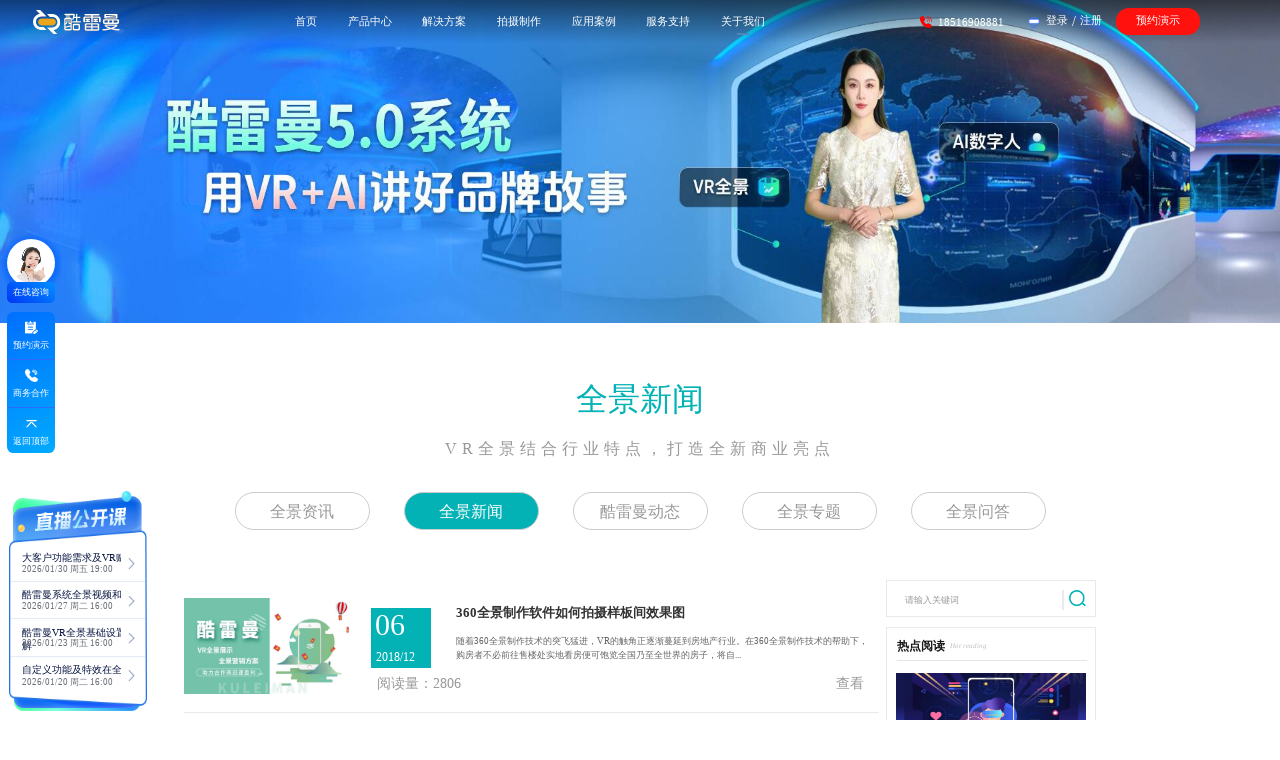

--- FILE ---
content_type: text/html; charset=utf-8
request_url: https://www.kuleiman.com/news/2/345.html
body_size: 15455
content:
<!DOCTYPE html>
<html lang="en">
<head>
    <meta http-equiv="X-UA-Compatible" content="IE=edge">
    <meta name="viewport"
          content="width=device-width, user-scalable=no, initial-scale=1.0, maximum-scale=1.0, minimum-scale=1.0">
    <meta http-equiv="Content-Type" content="text/html; charset=utf-8"/>
    <title>全景新闻_VR全景教程_vr全景加盟_全景市场前景-酷雷曼VR全景</title>
    <meta name="keywords"
          content="全景新闻,VR全景教程,VR全景加盟,全景市场前景">
    <meta name="description"
          content="酷雷曼全景新闻栏目为您网罗全面全景知识,拍摄制作教程,解读当下全景行业热点及发展趋势，VR全景加盟利弊，探索VR虚拟现实科技奥秘。">
    <meta property="og:image" content="https://www.kuleiman.com/app/resource/newIndex/img/LOGO_b.svg"/>
    <meta name="360-site-verification" content="a86cf42ef71e1a49036fe9c11e518d28"/>
    <meta name="shenma-site-verification" content="1f31436710adafa113ad4f2e1d31e96d_1567761129">
    <meta name="baidu-site-verification" content="code-YOA2Ic1Pbr"/>
    <link rel="stylesheet" href="/app/resource/new_template/2/css/header_public.css?2"/>
    <!-- 引入自定义的内容 -->
    <link rel="stylesheet" href="/app/resource/new_template/2/resource/reset.css">
    <script src="/app/resource/new_template/2/resource/jquery.min.js"></script>
    <script src="/app/resource/new_template/2/resource/wow.min.js"></script>
    <script src="/app/resource/new_template/2/resource/flexble.js"></script>
    <script type="text/javascript" src="//live.kuleiman.com/static/pano/js/panoszz.js"></script>
    <link rel="stylesheet" href="/app/resource/new_template/2/resource/animate.min.css">
    <link rel="stylesheet" href="/app/resource/new_template/2/resource/swiper.min.css">
    <link rel="stylesheet" href="/app/resource/new_template/2/css/common.css">
    <link rel="stylesheet" href="/app/resource/new_template/2/css/header.css?8">
  
    <script src="/app/resource/new_template/2/resource/vue.min.js"></script>
    <script src="/app/resource/new_template/common/js/vue-resource.js"></script>
     <script src="/app/resource/new_template/2/static/js/script.js"></script>
  <link rel="stylesheet" href="/app/resource/new_template/2/static/css/styles.css?1">
    <style>
        * {
            font-family: "思源黑体 CN Regular" !important;
        }
    </style>

    <script>
        (function () {
            var bp = document.createElement('script');
            var curProtocol = window.location.protocol.split(':')[0];
            if (curProtocol === 'https') {
                bp.src = 'https://zz.bdstatic.com/linksubmit/push.js';
            } else {
                bp.src = 'http://push.zhanzhang.baidu.com/push.js';
            }
            var s = document.getElementsByTagName("script")[0];
            s.parentNode.insertBefore(bp, s);
        })();
    </script>
</head>
<body onselectstart='return false'>
<!-- 头部 -->
<div id="header" class="header justify-between" >

    <div class="left align-center">
        <a class="logo11" href="https://www.kuleiman.com" target="_blank">
            <img src="/app/resource/new_template/2/imgs/header/logo-black1.svg" alt="" class="black-logo">
            <img src="/app/resource/new_template/2/imgs/header/logo-white1.svg" alt="" class="white-logo">
        </a>
    </div>
    <div class="middle">
        <ul @click="changeActive1($event)" class="middle_nav justify-between">
            <li class="header-text" v-cloak
                v-for="(item, index) in nav_header_bar" :data-url="item.categoryUrl"
                :key="item.categoryId"
                :class="[index===header_current1?'active':'']">
                {{item.categoryName}}
                <div class="navbar3-wrapper" :class="[item.categoryId=='solutionProvider' ?'navbar3-wrapperSP':'']" :style="{ left: item.categoryId == 'productCenter'?'3.7rem':'50%' }" v-if="item.nav_header_barchild">
                    <div class="navbar3-wrapperTips" v-show="item.categoryId == 'productCenter'">
                        <div class="navbar3-wrapperTips_item">
                            <p class="navbar3_item_text text_top"><a href="">合作指南</a></p>
                        </div>
                        <div class="navbar3-wrapperTips_item">
                            <p class="navbar3_item_text"><a href="https://www.kuleiman.com/gywm/">酷雷曼简介</a></p>
                        </div>
                        <div class="navbar3-wrapperTips_item">
                            <p class="navbar3_item_text" @click="videofn('//klm10.kuleiman.com/record/klm/VRquanjingvideo1.mp4')">什么是VR全景</p>
                        </div>
                        <!-- <div class="navbar3-wrapperTips_item">
                            <p class="navbar3_item_text"><a href="https://www.kuleiman.com/zs/">VR全景创业转型</a></p>
                        </div>
                        <div class="navbar3-wrapperTips_item">
                            <p class="navbar3_item_text" @click="videofn('//klm10.kuleiman.com/record/klm/vrxiangmukaizhan1.mp4')">VR项目如何开展</p>
                        </div> -->
                        <div class="navbar3-wrapperTips_item">
                            <p class="navbar3_item_text" @click="videofn('//klm10.kuleiman.com/record/klm/xuanzekuleiman1.mp4')">为什么选择酷雷曼</p>
                        </div>
                       <!--  <div class="navbar3-wrapperTips_item">
                            <p class="navbar3_item_text"><a href="https://www.kuleiman.com/news/7491.html">合作商交流会</a></p>
                        </div>
                        <div class="navbar3-wrapperTips_item">
                            <p class="navbar3_item_text"><a href="https://www.kuleiman.com/news/7492.html">无人机培训</a></p>
                        </div> -->
                    </div>
                    <div class="navbar3">
                        <div class="navbar3Content" :class="{'navbar3Flex': c1.categoryId == 'coreProduct'}" v-for="(c1, key) in item.nav_header_barchild" :key="c1.categoryId">
                            <div class="navbar3-title">
                                <div class="navbar3-title-content align-center">
                                    <span class="span1" v-cloak>{{c1.categoryName}}</span>
                                </div>
                            </div>
                            <div class="navbar3Item" :class="{'navbar3-itemFlex': c1.categoryId == 'coreProduct'}">
                                <div class="navbar3-item" v-for="c2 in c1.childList" :key="c2.categoryId">
                                    <div class="navbar3-item-content" @click="bk_Btn1(c2.ahref, index)">
                                        <img class="itemimg" :src="c2.categoryicon" alt="">
                                        <img class="itemImgactive" :src="c2.categoryiconactive" alt="">
                                        <div class="niNameFlex">
                                            <p class="niName" v-cloak>{{c2.categoryName}} <img v-if="c2.categoryLogo" src="/app/resource/new_template/2/imgs/header/rm.png?v=1" alt=""> </p>
                                            <p class="niDetail">{{c2.categoryDetail}}</p>
                                        </div>
                                    </div>
                                </div>
                            </div>
                        </div>
                    </div>
                </div>
            </li>
        </ul>
    </div>
    <div class="viDivBgCon" v-if="videoDialog" v-cloak>
        <div class="viDivCon">
            <span @click="closeVideo()"></span>
            <video id="video" class="video" poster="" width="740" height="415" controls=""  preload="" autoplay>
                <source :src="videourl">
            </video>
        </div>
    </div>
    <div class="right justify-between align-center" style="margin-right: 1.5rem;">
        <div class="right1 align-center">
            <div class="img-box">
                <span class="header_icon_01"></span>
            </div>
            <span>18516908881</span>
        </div>
        <div class="right2 align-center" style="margin-left: 10px;">
            <div class="img-box">
                <img class="img2" src="/app/resource/new_template/2/imgs/header/login2.png" alt="">
                <!-- <img class="img2-2" src="/app/resource/new_template/2/imgs/header/login2.png" alt=""> -->
            </div>
            <div class="right2-content">
                <a href="https://vr.kuleiman.com/member/login" target="_blank">登录</a>
                <span>/</span>
                <a href="https://vr.kuleiman.com/member/register" target="_blank">注册</a>
            </div>
        </div>
        <div class="to_live" onclick="houqu()">
            预约演示
        </div>
    </div>
   
</div>
<script>
    function houqu() {
        $('.tc').fadeIn();
    }
</script>
<script>
    var now_nid="2";
    if(now_nid==1){
        var webJump='vrzx';
    }else if(now_nid==2){
        var webJump='qjxw';
    }else if(now_nid==3){
        var webJump='klmdt';
    }else if(now_nid==4){
        var webJump='hzszl';
    }else if(now_nid==5){
        var webJump='360qjzs';
    }

    if (navigator.userAgent.match(/(iPhone|iPod|Android|ios)/i)) {
        window.location.href = 'https://4g.kuleiman.com/' + webJump + '/';
    }
</script>
<link rel="stylesheet" href="/app/resource/css/1116/guan.css?c3">
<link rel="stylesheet" type="text/css" href="/app/resource/ncss/bootstrap.css?t" />
<link rel="stylesheet" type="text/css" href="/app/resource/ncss/style.css?3" />
<!-- <link rel="stylesheet" type="text/css" href="/app/resource/news/css/zixunfenlei.css" /> -->
<script type="text/javascript" src="/app/resource/njs/script.js"></script>
<script src="/app/resource/js/comment.js"></script>

<style type="text/css">
    .pages {
        position: relative;
    }

    * {
        font-size: 14px;
    }

    .new_p1_ul {
        text-align: center;
        margin-top: -2px;
        margin-bottom: 50px;
    }
    .searchs .search-tit{
        text-align: left;
        border: 1px solid #e9e9e9;
        margin-bottom: 10px;
        padding: 10px 0 10px 18px;
    }
    .searchs .search-tit p{
        font-size: 18px;
        color: #000000;
    }
</style>


<link rel="stylesheet" type="text/css" href="/app/resource/qjhz/css/swiper.min.css" />
<link rel="stylesheet" type="text/css" href="/app/resource/css/banner.css?2" />
<div id="banner" class="zs_ban" style="position: relative">
    <div class="swiper-container">
        <div class="swiper-wrapper">
                        <div class="swiper-slide">
                <a href="" target="_blank">
                    <img src="//old2v.kuleiman.com/y2L2xE3803VlLL08hXN0V03GqhIIsS.jpg" alt="全景视频">
                </a>
            </div>
                    </div>
            </div>
</div>
<script src="/app/resource/qjhz/js/swiper.min.js"></script>
<script>
    var mySwiper = new Swiper('.swiper-container', {
        paginationClickable: true,
        pagination: {
            el: '.swiper-pagination',
            clickable: true,
        },
        // autoplay: 3000,
        autoplay: true,
    })
</script>

<!---->
<div class="zx2" id="topN">

        <a class="tit" href="" target="_blank">
        <!-- <img src="/app/resource/images/1116/klm_15.png" alt="全景新闻"> -->
        全景新闻    </a>
    
    <span class="tit_b">
                VR全景结合行业特点，打造全新商业亮点
            </span>

    <ul class="new_p1_ul">
        <li><a href="/qjzx/">全景资讯</a></li>
                <li>
            <h2><a href="/qjxw/"  class="new_p1_ul_a" >全景新闻</a></h2>
        </li>
                <li>
            <h2><a href="/klmdt/"  >酷雷曼动态</a></h2>
        </li>
                <li>
            <h2><a href="/qjzt/"  >全景专题</a></h2>
        </li>
                <li>
            <h2><a href="/wenda/"   target="_blank" >全景问答</a></h2>
        </li>
                <!--<li><h2><a href="/qjzt/">全景专题</a></h2></li>
        <li><h2><a href="/wenda/" target="_blank">全景问答</a></h2></li>-->
    </ul>
</div>
<div class="zx3 containeres">
    <div class="zx3_l">
        <!-- VR资讯 -->
        <div class="zx3_y1 searchs" style="display: block">
            <div class="listhead"></div>
                        <ul class="zx3_ul">
                                                <li>
                    <a href="/news/3902.html" target="_blank">
                        <div class="zx3_ul_lef">
                            <img src="//old2v.kuleiman.com/Ut5itT5RiIIIr6izvInT6RgirCbgG2.jpg" alt="">
                        </div>
                        <div class="zx3_ul_rig">
                            <h5>360全景制作软件如何拍摄样板间效果图</h5>
                            <p>随着360全景制作技术的突飞猛进，VR的触角正逐渐蔓延到房地产行业。在360全景制作技术的帮助下，购房者不必前往售楼处实地看房便可饱览全国乃至全世界的房子，将自...</p>
                            <div class="aboutW">
                                <!-- <font class="aboutW1">2018-12-06</font> -->
                                <font class="aboutW2">阅读量：2806</font>
                                <div class="aboutW_more">
                                    <div class="aboutW_more_w">查看</div>
                                    <div class="aboutW_more_i"></div>
                                </div>
                            </div>
                            <div class="about_time">
                                <div class="about_timerel">
                                    <div class="about_timerel_0">06</div>
                                    <div class="about_timerel_1">2018/12</div>
                                </div>
                            </div>
                        </div>
                    </a>
                </li>
                                                <li>
                    <a href="/news/3901.html" target="_blank">
                        <div class="zx3_ul_lef">
                            <img src="//old2v.kuleiman.com/QaU91AnJjazAl3c9e1Az1n01S90CL1.jpg" alt="">
                        </div>
                        <div class="zx3_ul_rig">
                            <h5>全景制作软件，酒店全景效果图怎么拍摄</h5>
                            <p>全景制作展示真实、立体、360度的视觉效果，给人以身临其境般的感觉。通过网络就可以真实的“观看”即将入住酒店的环境和设施。同时，酒店也能借此机会，更好的利用网络...</p>
                            <div class="aboutW">
                                <!-- <font class="aboutW1">2018-12-06</font> -->
                                <font class="aboutW2">阅读量：2225</font>
                                <div class="aboutW_more">
                                    <div class="aboutW_more_w">查看</div>
                                    <div class="aboutW_more_i"></div>
                                </div>
                            </div>
                            <div class="about_time">
                                <div class="about_timerel">
                                    <div class="about_timerel_0">06</div>
                                    <div class="about_timerel_1">2018/12</div>
                                </div>
                            </div>
                        </div>
                    </a>
                </li>
                                                <li>
                    <a href="/news/3900.html" target="_blank">
                        <div class="zx3_ul_lef">
                            <img src="//old2v.kuleiman.com/nUci11rQX11ZPqIPu2FiWlf11RF1FP.jpg" alt="">
                        </div>
                        <div class="zx3_ul_rig">
                            <h5>如何全景拍摄，校园全景图片效果图怎么做出来的</h5>
                            <p>全景拍摄技术是现在一种十分热门的技术，这种技术在人们的生活中也比较实用，目前这种技术已经逐渐融入到了人们的日常生活当中。值得一提的是全景拍摄技术在各行各业中的应...</p>
                            <div class="aboutW">
                                <!-- <font class="aboutW1">2018-12-06</font> -->
                                <font class="aboutW2">阅读量：2323</font>
                                <div class="aboutW_more">
                                    <div class="aboutW_more_w">查看</div>
                                    <div class="aboutW_more_i"></div>
                                </div>
                            </div>
                            <div class="about_time">
                                <div class="about_timerel">
                                    <div class="about_timerel_0">06</div>
                                    <div class="about_timerel_1">2018/12</div>
                                </div>
                            </div>
                        </div>
                    </a>
                </li>
                                                <li>
                    <a href="/news/3899.html" target="_blank">
                        <div class="zx3_ul_lef">
                            <img src="//old2v.kuleiman.com/UTxm7jr4XC4TmJMUvdDXT7Mur4vPtS.jpg" alt="">
                        </div>
                        <div class="zx3_ul_rig">
                            <h5>全景图制作，全景对房产行业有哪些应用</h5>
                            <p>当前，平面的房产展示已经难以满足客户需要了解更多房产信息的需求，而用3Dmax或其它三维虚拟现实制作软件生成的房产展示尽管建模图像唯美，但缺乏真实感，而全景图无...</p>
                            <div class="aboutW">
                                <!-- <font class="aboutW1">2018-12-06</font> -->
                                <font class="aboutW2">阅读量：2155</font>
                                <div class="aboutW_more">
                                    <div class="aboutW_more_w">查看</div>
                                    <div class="aboutW_more_i"></div>
                                </div>
                            </div>
                            <div class="about_time">
                                <div class="about_timerel">
                                    <div class="about_timerel_0">06</div>
                                    <div class="about_timerel_1">2018/12</div>
                                </div>
                            </div>
                        </div>
                    </a>
                </li>
                                                <li>
                    <a href="/news/3898.html" target="_blank">
                        <div class="zx3_ul_lef">
                            <img src="//old2v.kuleiman.com/uKFI3viWf33UkNtlN3v0FFI3lDLlsK.jpg" alt="">
                        </div>
                        <div class="zx3_ul_rig">
                            <h5>vr全景制作软件怎么拍摄旅游景区效果图</h5>
                            <p>vr全景全方位、高清晰度的 VR全景 展示技术能够在线展示旅游景区的优美环境，给观众一个身临其景的体验，结合景区游览图导览，可以让观众自由穿梭于各景点之间，是旅...</p>
                            <div class="aboutW">
                                <!-- <font class="aboutW1">2018-12-06</font> -->
                                <font class="aboutW2">阅读量：2263</font>
                                <div class="aboutW_more">
                                    <div class="aboutW_more_w">查看</div>
                                    <div class="aboutW_more_i"></div>
                                </div>
                            </div>
                            <div class="about_time">
                                <div class="about_timerel">
                                    <div class="about_timerel_0">06</div>
                                    <div class="about_timerel_1">2018/12</div>
                                </div>
                            </div>
                        </div>
                    </a>
                </li>
                                                <li>
                    <a href="/news/3897.html" target="_blank">
                        <div class="zx3_ul_lef">
                            <img src="//old2v.kuleiman.com/U3N0UVNYk1030V23DwAnn3nUyaVEnD.jpg" alt="">
                        </div>
                        <div class="zx3_ul_rig">
                            <h5>720全景制作，航拍全景效果图怎么做</h5>
                            <p>随着影音技术的发展，沉浸式体验的虚拟现实(Virtual Reality)技术也已从“虚拟”走向了“现实”，越来越多地模仿人真实的视觉感受。720全景视频基本场...</p>
                            <div class="aboutW">
                                <!-- <font class="aboutW1">2018-12-06</font> -->
                                <font class="aboutW2">阅读量：2702</font>
                                <div class="aboutW_more">
                                    <div class="aboutW_more_w">查看</div>
                                    <div class="aboutW_more_i"></div>
                                </div>
                            </div>
                            <div class="about_time">
                                <div class="about_timerel">
                                    <div class="about_timerel_0">06</div>
                                    <div class="about_timerel_1">2018/12</div>
                                </div>
                            </div>
                        </div>
                    </a>
                </li>
                                                <li>
                    <a href="/news/3896.html" target="_blank">
                        <div class="zx3_ul_lef">
                            <img src="//old2v.kuleiman.com/ke9KkPdaUUy3z382b44BXAXeVav3dy.jpg" alt="">
                        </div>
                        <div class="zx3_ul_rig">
                            <h5>360全景图制作软件，全景看房优势是什么</h5>
                            <p>过去几年，提供看房、租房服务的居住服务行业高速发展。除了愈演愈烈的“房源”竞争，凭借技术创新带来差异化的产品和服务升级，已经成为了平台间差异化竞争的“常规武器”...</p>
                            <div class="aboutW">
                                <!-- <font class="aboutW1">2018-12-06</font> -->
                                <font class="aboutW2">阅读量：2176</font>
                                <div class="aboutW_more">
                                    <div class="aboutW_more_w">查看</div>
                                    <div class="aboutW_more_i"></div>
                                </div>
                            </div>
                            <div class="about_time">
                                <div class="about_timerel">
                                    <div class="about_timerel_0">06</div>
                                    <div class="about_timerel_1">2018/12</div>
                                </div>
                            </div>
                        </div>
                    </a>
                </li>
                                                <li>
                    <a href="/news/3895.html" target="_blank">
                        <div class="zx3_ul_lef">
                            <img src="//old2v.kuleiman.com/yqR5QMGVVz2Q73GLb997D1DdvgmWwD.jpg" alt="">
                        </div>
                        <div class="zx3_ul_rig">
                            <h5>商用VR全景初创企业成“香饽饽”，VR市场正面临哪些变数?</h5>
                            <p>近两年来，各大VR全景孵化器频频向商用VR初创企业抛出橄榄枝，欲要抢占商用VR的市场先机，那么商用VR全景有何魔力成为各大孵化器的“宠儿”呢?商用VR全景初创企...</p>
                            <div class="aboutW">
                                <!-- <font class="aboutW1">2018-12-05</font> -->
                                <font class="aboutW2">阅读量：2798</font>
                                <div class="aboutW_more">
                                    <div class="aboutW_more_w">查看</div>
                                    <div class="aboutW_more_i"></div>
                                </div>
                            </div>
                            <div class="about_time">
                                <div class="about_timerel">
                                    <div class="about_timerel_0">05</div>
                                    <div class="about_timerel_1">2018/12</div>
                                </div>
                            </div>
                        </div>
                    </a>
                </li>
                                                <li>
                    <a href="/news/3894.html" target="_blank">
                        <div class="zx3_ul_lef">
                            <img src="//old2v.kuleiman.com/W71j7gJ8RqQsBqsqg1Orn2hGPzRnGG.jpg" alt="">
                        </div>
                        <div class="zx3_ul_rig">
                            <h5>派拉蒙影业将为线下VR全景推出“碟中谍”系列VR体验</h5>
                            <p>虚拟现实能够模糊影视娱乐和沉浸式娱乐之间的界限，所以电影工作室一直在利用VR全景推广其IP作品并不令人感到意外。派拉蒙影业早在2015年就已经为《碟中谍5：神秘...</p>
                            <div class="aboutW">
                                <!-- <font class="aboutW1">2018-12-05</font> -->
                                <font class="aboutW2">阅读量：2832</font>
                                <div class="aboutW_more">
                                    <div class="aboutW_more_w">查看</div>
                                    <div class="aboutW_more_i"></div>
                                </div>
                            </div>
                            <div class="about_time">
                                <div class="about_timerel">
                                    <div class="about_timerel_0">05</div>
                                    <div class="about_timerel_1">2018/12</div>
                                </div>
                            </div>
                        </div>
                    </a>
                </li>
                                                <li>
                    <a href="/news/3893.html" target="_blank">
                        <div class="zx3_ul_lef">
                            <img src="//old2v.kuleiman.com/Zajp461ALMa4Zj4WZJ6GbUL8p4il1i.jpg" alt="">
                        </div>
                        <div class="zx3_ul_rig">
                            <h5>HTC生根大陆 王雪红着重关注VR全景</h5>
                            <p>在互联网科技快速发展的今天,虚拟现实成为年轻人的新宠,VR全景技术也即将在教育、医疗等生活的各个领域应用,VR全景将改变未来的生活方式。王雪红认为,任何的行业要...</p>
                            <div class="aboutW">
                                <!-- <font class="aboutW1">2018-12-05</font> -->
                                <font class="aboutW2">阅读量：3129</font>
                                <div class="aboutW_more">
                                    <div class="aboutW_more_w">查看</div>
                                    <div class="aboutW_more_i"></div>
                                </div>
                            </div>
                            <div class="about_time">
                                <div class="about_timerel">
                                    <div class="about_timerel_0">05</div>
                                    <div class="about_timerel_1">2018/12</div>
                                </div>
                            </div>
                        </div>
                    </a>
                </li>
                            </ul>
            <div class="pages">
                <div><ul class="pagination pagination-centered"><li><a href="/news/2/1.html" class="pager-nav">首页</a></li><li><a href="/news/2/344.html" class="pager-nav">&laquo;</a></li><li><a href="/news/2/340.html">340</a></li><li><a href="/news/2/341.html">341</a></li><li><a href="/news/2/342.html">342</a></li><li><a href="/news/2/343.html">343</a></li><li><a href="/news/2/344.html">344</a></li><li class="active"><a href="javascript:;">345</a></li><li><a href="/news/2/346.html">346</a></li><li><a href="/news/2/347.html">347</a></li><li><a href="/news/2/348.html">348</a></li><li><a href="/news/2/349.html">349</a></li><li><a href="/news/2/346.html" class="pager-nav">&raquo;</a></li><li><a href="/news/2/574.html" class="pager-nav">尾页</a></li></ul></div>            </div>
        </div>
        <!-- 全景新闻 -->
        <div class="zx3_y1" style="display:block;" >
        </div>

    </div>
    <div class="zx3_r ">
                <div class="wd-search-wrap">
            <form method="GET" id="wd-search-form">
                <input type="text" class="i-search" name="keyword" placeholder="请输入关键词"><i></i>
                <a href="javascript:;"></a>
            </form>
        </div>
                <div class="zx3_d2">
            <div class="zx3_tit">
                <span>热点阅读</span>
                <i>Hot reading</i>
            </div>
            <ul class="zx3_ul2">
                                                <li>
                    <a
                        href="/qjxw/2639/2.html">
                        <div><img src="//old2v.kuleiman.com/FFQi1DFJLOZDPlW5pJQGfIOdoRJjLg.jpg" alt=""></div>
                        <p>耳东国际影城暨耳东VR全景影厅旗舰店动工仪式盛大举行</p>
                    </a>
                </li>
                                                <li>
                    <a
                        href="/qjxw/2354/2.html">
                        <div><img src="//old2v.kuleiman.com/SJSs64SBZ1XcB3iQcJ114qJSQ0WWwB.jpg" alt=""></div>
                        <p>全景奥妙知多少，怎么用全景拍出5个人你</p>
                    </a>
                </li>
                                                <li>
                    <a
                        href="/qjxw/2399/2.html">
                        <div><img src="//old2v.kuleiman.com/aooJ5njRjJpj4NaTTKJooxEX4xXspe.jpg" alt=""></div>
                        <p>“VR全景时代 360度实景地图引领全新生活方式</p>
                    </a>
                </li>
                                                <li>
                    <a
                        href="/qjxw/1929/2.html">
                        <div><img src="//old2v.kuleiman.com/n70C7F77aS0961I93SaS15S70u97as.jpg" alt=""></div>
                        <p>八宝山殡仪馆开放VR全景体验“生死跨越”</p>
                    </a>
                </li>
                                                <li>
                    <a
                        href="/qjxw/1786/2.html">
                        <div><img src="//old2v.kuleiman.com/KYj54ZiIuIJQvqA77jiZ8jJ3Ri1UIm.jpg" alt=""></div>
                        <p>对话VR&AR行业大咖 聚焦2018亚洲VR全景&AR博览会</p>
                    </a>
                </li>
                            </ul>
        </div>

        <div class=" fr zx3_r " style="margin-top:5px;">
            <div class="wd-zl-wrap zx3_d2">

                <div class="zx3_tit2">
                    <span>热门全景专题推荐</span>
                    <i>Partner column</i>
                </div>
                <ul class="zl-ullist">
                                        <li>
                        <a href="https://www.bjnews.com.cn/detail/1752562884129799.html" target="_blank">
                            <div class="ztbox"><img src="//old2v.kuleiman.com/Qn1feD2I5fLV8DzL85ML2ydN5G91nI.jpg"
                                    alt="酷雷曼 5.0 系统，用VR+AI讲好品牌故事"></div>
                            <h5>酷雷曼 5.0 系统，用VR+AI讲好品牌故事</h5>
                            <p>酷雷曼 5.0 VR+AI 智能营销系统强势登场，以「沉浸式体验 × 智能化交互」的黄金组合，重新定...</p>
                        </a>
                    </li>
                                        <li>
                        <a href="https://caifuhao.eastmoney.com/news/20250715143019140993520" target="_blank">
                            <div class="ztbox"><img src="//old2v.kuleiman.com/RJQQlV7LitmtlXMLIxNr7QM7JYGNLl.png"
                                    alt="实力见证丨酷雷曼连续三届当选北软协理事会会员单位"></div>
                            <h5>实力见证丨酷雷曼连续三届当选北软协理事会会员单位</h5>
                            <p>酷雷曼连续三届成功蝉联北京软件和信息协会会员单位。这一荣誉不仅是对我们过往成绩的认可，更是对未来持续...</p>
                        </a>
                    </li>
                                        <li>
                        <a href="https://news.bjd.com.cn/2023/04/06/10389509.shtml" target="_blank">
                            <div class="ztbox"><img src="//old2v.kuleiman.com/p3795WIeMdyB8X5S4EE1D49G51EIHE.jpg"
                                    alt="祝贺酷雷曼成功挂牌北京股权交易中心"></div>
                            <h5>祝贺酷雷曼成功挂牌北京股权交易中心</h5>
                            <p>3月31日下午，北京股权交易中心企业挂牌仪式在北京隆重举行，酷雷曼公司北京同创蓝天云科技有限公司成功...</p>
                        </a>
                    </li>
                                    </ul>
            </div>
        </div>

</div>

<link rel="stylesheet" type="text/css" href="/app/resource/css/ask/common.css?5"/>

<!--全景问答-->
<!--右侧全景展示-->

</div>
<script>
    console.log('1111',)
    if($(".zx3_ul").find("li").length == 0 ){
        $(".notdatahead").show()
        $(".notdata").show()
    }else{
        $(".notdatahead").hide()
        $(".notdata").hide()
    }
    //搜索
    $("#wd-search-form").on('submit', function (event) {
        event.stopPropagation()
        event.preventDefault()
        var keywords = $.trim($('.i-search').val());
        if (keywords == "") {
            window.open('/' + webJump + '/');
        } else {
            window.location.href = '/' + webJump + '/search/' + keywords + '/p1.html';
        }
    })
    $('.wd-search-wrap a').click(function () {
        $(this).parent().submit();
    });
</script>
<!---->
<script>
    // 打开合作资讯
    function goContact(url) {
        var tempwindow = window.open('_blank')
        tempwindow.location = url
    }
    $(".off").click(function () {
        $(".activety").hide()
    })
    $(function () {
        /*合作窗口*/
        $('.btn').click(function () {
            $('.cooperate-wrap').fadeIn();                  //合作窗口
        })
        $('.closetc').click(function () {            //关闭合作窗口
            $('.cooperate-wrap').fadeOut();
        })
    })

    function topbtn() {
        var topname = $(".i-name").val();
        var topphone = $(".i-tel").val();
        var nameReg = /^([\u4e00-\u9fa5]|[a-zA-Z]){2,10}$/;
        //验证名称
        if (topname == '') {
            $('.ly-cont-wrap').html('<div class="t">姓名不能为空！请输入您的贵姓</div><div class="b">我们会尽快安排项目经理与您联系<br />或<i>直接拨打电话：18516908881</i></div>');
            // $('.cooperate-wrap').fadeOut();
            $('.ly-pop').addClass('show');
            $(".i-name").val('');
            return false;
        }
        //验证手机号空
        if (topphone == '') {
            $('.ly-cont-wrap').html('<div class="t">电话不能为空！请输入您的电话</div><div class="b">我们会尽快安排项目经理与您联系<br />或<i>直接拨打电话：18516908881</i></div>');
            // $('.cooperate-wrap').fadeOut();
            $('.ly-pop').addClass('show');

            $(".i-tel").focus();
            return false;
        }
        // 手机号格式
        var isMobile = /^[1][3,4,5,7,8,9][0-9]{9}$/;
        // var isMobile=/^(?:13\d|15\d|18\d|19\d|17\d)\d{5}(\d{3}|\*{3})$/;

        if (!isMobile.test(topphone)) {
            $('.ly-cont-wrap').html('<div class="t">请正确填写电话号码，例如:1850155xxxx</div><div class="b">我们会尽快安排项目经理与您联系<br />或<i>直接拨打电话：18516908881</i></div>');
            // $('.cooperate-wrap').fadeOut();
            $('.ly-pop').addClass('show');
            $(".i-name").val('');
            return false;
        }

        var aquestion = $("#questionf").val();
        $.post("/index.php?c=klmpc&a=index&do=message1", {
            name: topname,
            mobile: topphone,
            type: 219,
            question: aquestion,
            bd_href: window.location.href
        }, function (result) {

            $('.cooperate-wrap').fadeOut();
            $('.ly-cont-wrap').html('<div class="t">' + result + '</div><div class="b">我们会尽快安排项目经理与您联系<br />或<i>直接拨打电话：18516908881</i></div>');

            $('.ly-pop').addClass('show');
            $(".i-name").val('');
            $(".i-tel").val('');
            $('.pop-wrap').fadeOut();
        });
    }
</script>
<!--公共底部、公共侧栏-->
<!--公共底部、公共侧栏-->
<link rel="stylesheet" href="/app/resource/new_template/2/css/footer_public.css?18"/>
<script src="/app/resource/new_template/2/js/header.js?61"></script>
<!-- 出现弹窗 -->
<div class="tc">
    <div class="tc-mask"></div>
    <div class="tc-wrap">
        <div class="t">
            <p class="p1">酷雷曼VR 4.0</p>
            <p class="p2">3D互联网时代VR数字化升级平台</p>
            <div class="t_bottom_img"></div>
        </div>
        <div class="b">
            <h1 class="title">申请免费获取行业方案</h1>
            <div class="span-wrap">
                <!-- <div class="iconl"></div> -->
                <span>实体经济转型新方式</span>
                <!-- <div class="iconr"></div> -->
            </div>
            <div class="inp">
                <div class="inp1">
                    <div class="icon1"></div>
                    <input id="xmc" type="text" placeholder="请输入您的姓名">
                </div>
                <div class="inp2">
                    <div class="icon2"></div>
                    <input id="dhc" type="text" placeholder="请输入您的电话号码">
                </div>
                <input class="inp3" onclick="submitContact()" type="button" value="立即提交">
            </div>
            <p class="po">请填写真实有效的信息，我们会尽快与您联系</p>
            <h1 class="bo">已有<span class="receive_num"></span>人领取</h1>
        </div>
        <div  class="cclose"></div>
    </div>
</div>

<!--新版侧栏改版-->
<div class="left_float_tool_contact">
    <a href="https://www.kuleiman.com/dialog_2.html" target="_blank">
        <div class="title_box">
            <div class="img_box">
                <img src="/app/resource/new_template/2/static/images/left_title_icon.png" />
            </div>
            <div class="title_text">
                在线咨询
            </div>
        </div>
    </a>
    <div class="left_tools can_light" >
        <div class="left_tools_item" onmouseover="show_tool_dialog(1)">
            <img src="/app/resource/new_template/2/static/images/left_icon_03.png" />
            <span>预约演示</span>
        </div>
        <div class="left_tools_item" onmouseover="show_tool_dialog(2)">
            <img src="/app/resource/new_template/2/static/images/left_icon_01.png" />
            <span>商务合作</span>
        </div>
        <div class="left_tools_item" id="btn1" onmouseover="show_tool_dialog(0)">
            <img src="/app/resource/new_template/2/static/images/left_icon_02.png" />
            <span>返回顶部</span>
        </div>
        <div class="mouse_light" id="mouse_light_01"></div>
    </div>
    <div class="yy_dialog">
        <div class="dialog_content" >
            <div class="dialog_title">
                预约演示
            </div>
            <input placeholder="姓名" id="contacts_right" type="text" />
            <input placeholder="电话" id="mobile_right" type="text" />
            <div class="submit_btn" onclick="tijiaoright()">立即提交</div>
            <div class="dialog_tip">项目经理会尽快给您回电</div>
        </div>
    </div>
    <div class="sw_dialog">
        <div class="dialog_content" >
            <div class="dialog_title">
                商务合作
            </div>
            <div class="dialog_line">18612109911</div>
            <div class="dialog_line">18515167702</div>
        </div>
    </div>
</div>
<!--直播公开课-->
<div class="live_list">
    <div class="live_list_content">
                <div class="live_list_item">
            <div class="live_title">
                <span>大客户功能需求及VR赋能产品应用</span>
            </div>
            <div class="live_time">
                2026/01/30 周五 19:00            </div>
            <div class="hover_code_box">
                <div class="code_box">
                    <img src="http://old2v.kuleiman.com/S1Ss6txUP18VdlsO4U4486XVzOL8pH.png" />
                </div>
                <div class="code_text">微信扫码预约</div>
            </div>
        </div>
                <div class="live_list_item">
            <div class="live_title">
                <span>酷雷曼系统全景视频和全景视频故事线</span>
            </div>
            <div class="live_time">
                2026/01/27 周二 16:00            </div>
            <div class="hover_code_box">
                <div class="code_box">
                    <img src="http://old2v.kuleiman.com/YEFE5Q06Ef8388zFDXhl8feoVV8d66.png" />
                </div>
                <div class="code_text">微信扫码预约</div>
            </div>
        </div>
                <div class="live_list_item">
            <div class="live_title">
                <span>酷雷曼VR全景基础设置和视角功能详解</span>
            </div>
            <div class="live_time">
                2026/01/23 周五 16:00            </div>
            <div class="hover_code_box">
                <div class="code_box">
                    <img src="http://old2v.kuleiman.com/Q5f5lC550F5zPzmnFCL5602mCZm2nM.png" />
                </div>
                <div class="code_text">微信扫码预约</div>
            </div>
        </div>
                <div class="live_list_item">
            <div class="live_title">
                <span>自定义功能及特效在全景中的应用</span>
            </div>
            <div class="live_time">
                2026/01/20 周二 16:00            </div>
            <div class="hover_code_box">
                <div class="code_box">
                    <img src="http://old2v.kuleiman.com/VZQrtW4ns61Z77fTh5611NxZ747NH1.png" />
                </div>
                <div class="code_text">微信扫码预约</div>
            </div>
        </div>
            </div>
</div>
<!-- 公共侧栏 -->
<!--  <div class="commonLeftTip">
    <div class="onlineConsultantDilog">
        <a href="//www.kuleiman.com/dialog_2.html"  target="_blank">
            <div class="OnlineConsultantLeft">
                <div class="OCLeftTop">
                    <img class="OCLeftTopimg1" src="/app/resource/new_template/2/imgs/footer/zixunimg1.png" alt="">
                    <img class="OCLeftTopimg2" src="/app/resource/new_template/2/imgs/footer/zixunBG.png" alt="">
                </div>
                <div class="OCLeftBottom">在线咨询</div>
            </div>
            <div class="OnlineConsultantRight">
                <div>
                    <p>Hi~  我在线</p>
                    <p>欢迎您随时咨询</p>
                </div>
                <div class="closeOC"></div>
            </div>
        </a>
    </div>
    <div class="nav_rig right_list">
        <ul>

        <li class="advisory2">
            <a class="rl_t">
                <span class="stt">免费获取资料</span>
                <span class="ico4"></span>
                <div class="toolbar-div">
                    <p>免费获取资料</p>
                    <div class="toolbar-div1">
                        <input class="toolbar-div11" placeholder="姓名" id="contacts_right" type="text">
                        <input class="toolbar-div12" placeholder="电话" id="mobile_right" type="text">
                        <button class="toolbar-div13" onclick="tijiaoright()">立即提交</button>
                    </div>
                    <label>客服人员会与您联系，免费提供资料</label>
                </div>
            </a>
        </li>
            <li class="advisory2">
                <a class="rl_t">
                    <span class="stt">商务合作</span>
                    <span class="ico5"></span>
                    <div class="toolbar-ico5">
                        <p>18516908881</p>
                    </div>
                </a>
            </li>
            <li id="btn1">
                <a class="rl_t" href="javascript:;">
                    <span class="stt">回到顶部</span>
                    <span class="ico1"></span>
                </a>
            </li>
            <li>
                <a class="rl_t">
                    <span class="stt">18516908881</span>
                    <span class="ico5"></span>
                </a>
            </li> -->
            <!-- <li>
                <a class="rl_t nav_ewm">
                    <span class="stt">扫描二维码</span>
                    <span class="ico6"></span>
                    <span class="toolbar-layer"></span>
                </a>
            </li> 
        </ul>
    </div>
</div>-->
<!--footer公共底部-->
<div class="foot">
    <!-- 表单 -->
        <div class="foot_contact">
        <div class="conter2 con_center">
            <div class="con_titword wow zoomIn">VR数字升级，实体经济转型新方式</div>
            <div class="con_cenword wow zoomIn">获取行业方案，共赢5G+VR时代机遇</div>
            <div class="con_botinpt wow zoomIn">
                <div class="con_botinpt1">
                    <input placeholder="请输入您的姓名" placeholder-class="place_con" class="con_input" id="contacts_left"/>
                </div>
                <div class="con_botinpt2">
                    <input placeholder="请输入您的手机号" placeholder-class="place_con" class="con_input" id="mobile_left"/>
                </div>
                <div class="con_botsub" onclick="tijiaoleft()">
                    免费获取
                </div>
            </div>
        </div>
    </div>
        <!-- 底部信息 -->
    <div class="foot_top">
        <div class="foot_d1 containeres">
            <!--公司信息-->
            <div class="foot_q1">
                <div class="foot_q1_div">
                    <img src="https://www.kuleiman.com/app/resource/newIndex/img/LOGO.svg"/>
                </div>
                <ul class="foot_q1_div2">
                    <li style="display: flex;margin-top: .15rem;">
                        <p class="Pleft">服务热线:</p>
                        <div>
                            <p>18516908881</p>
                        </div>
                        <!-- <i class="foot_q1_i1">：</i> -->
                    </li>
                    <!-- <li>
                        <p class="Pleft">商务合作:</p>
                        <div class="Pright">
                            <p><span>18612109911</span>&nbsp;&nbsp;</p>
                        </div>
                    </li> -->
                    <li>
                        <p class="Pleft">联系地址:</p>
                        <div class="Pright">
                            <p>北京市丰台区益泽路55号顺和国际财富中心A座550</p>
                            <p>杭州市滨江区江陵路星耀城一期3幢2203-2204</p>
                            <p>武汉市东湖高新区关南一路当代梦工场七号楼502</p>
                        </div>
                    </li>
                    <li>
                        <p class="Pleft">关注我们:</p>
                        <div class="q4_botimg">
                                <span class="q4_botimga">
                                    <i></i>
                                    <span class="q4_botworda">
                                        <img src="https://www.kuleiman.com/app/resource/newIndex/img/code_img1.jpg"/>
                                    </span>
                                </span>
                            <span class="q4_botimgb">
                                    <i></i>
                                    <span class="q4_botwordb">
                                        <img src="/app/resource/new_template/2/imgs/footer/code_img2.jpg"/>
                                    </span>
                                </span>
                            <span class="q4_botimgc">
                                    <i></i>
                                    <span class="q4_botwordc">
                                        <img src="https://www.kuleiman.com/app/resource/newIndex/img/code_img3.jpg"/>
                                    </span>
                                </span>
                            <span class="q4_botimgd">
                                    <i></i>
                                    <span class="q4_botwordd">
                                        <img src="https://www.kuleiman.com/app/resource/newIndex/img/code_img4.jpg"/>
                                    </span>
                                </span>
                        </div>
                    </li>
                    <!-- <li style="display: flex;margin-top: 25px;" class="foot_address0">
                            <span class="q1_span0">北京</span>
                            <span class="q1_line1"></span>
                            <span class="q1_span0">丰台区郑常庄326号同创蓝天大厦6层酷雷曼全景运营中心</span>
                        </li>
                        <li style="display: flex;margin-top: 15px;" class="foot_address1">
                            <span class="q1_span1">浙江</span>
                            <span class="q1_line1"></span>
                            <span class="q1_span1">杭州市滨江区江陵路2028号星耀城1期3栋905-906室</span>
                        </li> -->
                </ul>
                <!-- <div class="foot_q1_div3">
                    <ul class="nametitle">
                        <li class="naactrive"><span>北京</span></li>
                        <li><span>浙江</span></li>
                        <li><span>湖北</span></li>
                    </ul>
                    <ul class="namecont">
                        <li class="div3active">北京市丰台区郑常庄326号同创蓝天大厦6层酷雷曼全景运营中心</li>
                        <li>浙江省杭州市滨江区江陵路2028号星耀城1期3栋905-906室</li>
                        <li>湖北省武汉市东湖高新区关南园一路当代梦工场七号楼5层502室</li>
                    </ul>
                </div> -->
            </div>
            <div class="foot_line0"></div>
            <!--产品中心-->
            <div class="cpzxx">
                <div class="foot_q2" v-for="(item, index) in cpzxxarr" :key="item.id">
                    <div style="margin: auto;margin-top: 0.75rem;">
                        <h2 class="foot_tit">{{item.texttitle}}</h2>
                        <span v-for="(val, index) in item.child" :key="val.id" target="_blank" class="foot_a1">
                                <a v-if="val.url" :href="val.url" target="_blank">
                                    <span> {{val.text}} </span>
                                </a>
                                <span v-else>{{val.text}}</span>
                            </span>
                        <!-- <span> -->
                        <!-- <a href="https:https://www.kuleiman.com/qjsp/" target="_blank" class="foot_a1">
                            <span>
                                3D漫游 </span>
                        </a>
                    <span>
                    <a href="https:https://www.kuleiman.com/vryy/" target="_blank" class="foot_a1">
                        <span>
                            VR直播 </span>
                    </a>
                    <span>
                        <a href="https:https://www.kuleiman.com/dxsqj/" target="_blank" class="foot_a1">
                            <span>
                                AI数字人 </span>
                        </a>
                    <span>
                    <a href="https:https://www.kuleiman.com/3dmx/" target="_blank" class="foot_a1">
                        <span>
                            3D模型 </span>
                    </a>
                    <span>
                    <a href="https:https://www.kuleiman.com/3dmx/" target="_blank" class="foot_a1">
                        <span>
                            VR剧情线 </span>
                    </a>
                    <span>
                    <a href="https:https://www.kuleiman.com/3dmx/" target="_blank" class="foot_a1">
                        <span>
                            实景建模 </span>
                    </a>
                    <span> -->
                        <!-- </span> -->
                    </div>
                </div>
            </div>
            <!-- <div class="foot_line1"></div>
            <div class="foot_q4">
                <div class="q4_tit">
                    权威认证
                </div>
                <div class="q4_topimg">
                    <i></i> <i></i> <i></i> <i></i> <i></i><i></i><i></i><i></i>
                </div>
                <div class="q4_botimg">
                    <div class="q4_botimga">
                        <i></i>
                        <p style="margin-top: 4px;">酷雷曼微信</p>
                        <div class="q4_botworda">
                            <img src="https://www.kuleiman.com/app/resource/newIndex/img/code_img1.jpg" />
                        </div>
                    </div>
                    <div class="q4_botimgb">
                        <i></i>
                        <p style="margin-top: 4px;">酷雷曼快手</p>
                        <div class="q4_botwordb">
                            <img src="https://www.kuleiman.com/app/resource/newIndex/img/code_img2.jpg" />
                        </div>
                    </div>
                    <div class="q4_botimgc">
                        <i></i>
                        <p style="margin-top: 4px;">酷雷曼抖音</p>
                        <div class="q4_botwordc">
                            <img src="https://www.kuleiman.com/app/resource/newIndex/img/code_img3.jpg" />
                        </div>
                    </div>
                    <div class="q4_botimgd">
                        <i></i>
                        <p style="margin-top: 4px;">酷雷曼邮箱</p>
                        <div class="q4_botwordd">
                            邮箱：kf@kuleiman.com
                        </div>
                    </div>
                </div>
            </div> -->
        </div>
    </div>
    <div class="foot_bottom containeres">
        <div class="foot_bottom_item" v-for="(item, index) in footBottomList" :key="item.id">
            <img class="foot_bottom_item_img" :src="item.imgurl" alt="">
            <p class="foot_bottom_item_detail" v-text="item.name"></p>
        </div>
    </div>
    <div class="foot_tb1" style="width: 100%;">
        <div class="foot_bot1 "></div>
        <div class="foot_bot1 ">
            <i>酷雷曼为网络信息服务提供者，所展示内容为用户上传，如涉及侵权及其他问题，请 <a style="color: #fff"
                                                        href="https://www.kuleiman.com/aboutus.html"
                                                        target="_blank">进行投诉</a> 操作。</i>
        </div>
        <div class="foot_bot ">
            <i>© 2026 kuleiman.com 北京同创蓝天云科技有限公司 &nbsp;&nbsp; 版权所有
                <i></i>
                <a href="https://beian.miit.gov.cn/" target="_blank"
                   style="color:rgb(137, 137, 137);">京ICP备15037671号&nbsp;</a>
                京ICP证：B2-20170102
            </i>
            <a target="_blank" href="http://www.beian.gov.cn/portal/registerSystemInfo?recordcode=11010602006035"
               style="display:inline-block;text-decoration:none;color: #FFFFFF;font-size:12px;">
                <img src="https://www.kuleiman.com/app/resource/beian110.png" style="height:20px;width:20px;"/>
                <i style="margin-left: 10px;">京公网安备 11010602006035 <!-- <a style="color:rgb(137, 137, 137);font-size:12px;"
                                                                      href="https://www.kuleiman.com/app/resource/wlwhxkz.pdf">京网文〔2021〕0191-048号</a> --></i>
            </a>
            <!-- <a id="_xinchacharenzheng_cert_vip_chengxincn" style="text-decoration:none;" target="_blank"
                    href="https://xyt.xinchacha.com/pcinfo?sn=482054618323488768&certType=4">
                    <img src="https://xyt.xinchacha.com/img/icon/icon1.png">
                </a> -->
        </div>
        <div class="foot_bot1 ">
            <i>声明：本网站所有内容，包括但不限于文字、图片、音频、视频、动画、全景文件及产品，任何机构或个人未经北京同创蓝天云科技有限公司正式协议授权，不得以任何形式转载、链接、下载、截屏、引用等，违者将依法追究其法律责任。</i>
        </div>
        <!-- <div class="foot_bot1 ">
            <a href="" target="_blank"></a> |
            <i>友情链接：</i>
            <a href="http://vr.sina.com.cn/" target="_blank">新浪VR</a> |
            <a href="https://www.teche720.com/" target="_blank">泰科易</a> |
            <a href="https://www.vrtuoluo.cn/" target="_blank" rel="nofollow">VR陀螺</a> |
            <a href="https://rrx.cn/" target="_blank">H5</a> |
            <a href="https://www.tvapk.net/" target="_blank">电视直播</a> |
            <a href="http://www.apppark.cn/" target="_blank">app开发</a> |
            <a href="https://www.zxgj.cn/" target="_blank">在线工具</a>
            <a href="http://www.animiz.cn/" target="_blank">动画制作软件</a>
        </div> -->
        <div class="foot_bot1"></div>
    </div>
</div>

<!--弹框-->
<div class="ly-pop">
    <div class="ly-container">
        <div class="ly-cont-top">
            <div class="ly-close"></div>
            <span class="labels">留言提示</span>
        </div>
        <div class="ly-cont-wrap">
            <div class="t"><i>恭喜您</i>，您的留言已经提交成功！</div>
            <div class="b">我们会尽快安排项目经理与您联系<br/>或<i>直接拨打电话：18516908881</i></div>
        </div>
    </div>
</div>
<script type="text/javascript">
    //侧边导航-返回顶部
    var obtn1 = document.getElementById('btn1');

    obtn1.onclick = function () {
        $('body,html').animate({scrollTop: 0}, "speed");
    }
    // };
    $(".closeOC").click(function (e) {
      e.stopPropagation()
      e.preventDefault()
      $('.OnlineConsultantRight').remove()
    })
    setTimeout(() =>{
        $('.OnlineConsultantRight').css({
            display:'flex'
        })
        $(`.OnlineConsultantRight`).animate({ 'opacity': 1 }, 300);

    },3000)
    $(".nametitle li").mouseover(function () {
        $(this).addClass("naactrive").siblings().removeClass("naactrive")
        $(".namecont").find("li").eq($(this).index()).addClass("div3active").siblings().removeClass("div3active")
    })
    
    // 弹窗获取解决方案
    function submitContact() {
        var name = $('#xmc').val();
        var mobile = $('#dhc').val();
        var href = '来源：' + window.location.href;
        //验证
        if (name == '') {
            // alert('姓名不能为空');
            $('.ly-cont-wrap').html('<div class="t">姓名不能为空！请输入您的贵姓</div><div class="b">我们会尽快安排项目经理与您联系<br />或<i>直接拨打电话：18516908881</i></div>');
            $('.ly-pop').addClass('show');
            //$("#contacts").focus();
            return false;
        }
        var isMobile = /^[1][3,4,5,7,8,9][0-9]{9}$/;
        if (mobile == '') {
            //alert('电话不能为空');
            $('.ly-cont-wrap').html('<div class="t">电话不能为空！请输入您的电话</div><div class="b">我们会尽快安排项目经理与您联系<br />或<i>直接拨打电话：18516908881</i></div>');
            $('.ly-pop').addClass('show');
            //$("#mobile").focus();
            return false;
        }
        if (!isMobile.test(mobile)) {
            //alert("请正确填写电话号码，例如:1850155xxxx");
            $('.ly-cont-wrap').html('<div class="t">请正确填写电话号码，例如:1850155xxxx</div><div class="b">我们会尽快安排项目经理与您联系<br />或<i>直接拨打电话：18516908881</i></div>');
            $('.ly-pop').addClass('show');
            $("#mobile_left").val('');
            // $("#mobile").focus();
            return false;
        }
        let pathname = window.location.pathname;
        let typeid = 40; 
        switch (pathname) {
                // AI数字人
            case '/aiszr/':
                typeid = 266;
                break;
                // VR智慧景区
            case '/vrzhjq/':
                typeid = 267;
                break;
                // 实景建模
            case '/sjjm/':
                typeid = 268;
                break;
                // VR会议
            case '/vrhy/':
                typeid = 269;
                break;
                // VR智慧门店
            case '/vrzhmd/':
                typeid = 275;
                break;
                // 全景对比
            case '/qjdb/':
                typeid = 270;
                break;
            default:
                typeid = 40;
        }
        $.post("/index.php?c=index&a=index&do=message&", {
            name: name,
            mobile: mobile,
            type: typeid,
            question: href,
            bd_href: window.location.href
        }, function (result) {
            if (result == 1) {
                $('.ly-cont-wrap').html('<div class="t"><i>恭喜您</i>，您的留言已经提交成功！</div><div class="b">我们会尽快安排项目经理与您联系<br />或<i>直接拨打电话：18516908881</i></div>');
                let nums=parseInt($(".receive_num").html());
                nums++
                $(".receive_num").html(nums);
            } else {
                $('.ly-cont-wrap').html('<div class="t">请不要重复提交！</div><div class="b">我们会尽快安排项目经理与您联系<br />或<i>直接拨打电话：18516908881</i></div>');
            }
            $('.ly-pop').addClass('show');
            $("#contacts_right").val('');
            $("#mobile_right").val('');
            // $("#zhuyun_message_dialog").dialog("close");
        });
    }
    //留言
    function tijiaoleft() {
        var name = $('#contacts_left').val();
        var mobile = $('#mobile_left').val();
   
        var href = '来源：' + window.location.href;
        //验证
        if (name == '') {
            // alert('姓名不能为空');
            $('.ly-cont-wrap').html('<div class="t">姓名不能为空！请输入您的贵姓</div><div class="b">我们会尽快安排项目经理与您联系<br />或<i>直接拨打电话：18516908881</i></div>');
            $('.ly-pop').addClass('show');
            //$("#contacts").focus();
            return false;
        }
        var isMobile = /^[1][3,4,5,7,8,9][0-9]{9}$/;
        if (mobile == '') {
            //alert('电话不能为空');
            $('.ly-cont-wrap').html('<div class="t">电话不能为空！请输入您的电话</div><div class="b">我们会尽快安排项目经理与您联系<br />或<i>直接拨打电话：18516908881</i></div>');
            $('.ly-pop').addClass('show');
            //$("#mobile").focus();
            return false;
        }
        if (!isMobile.test(mobile)) {
            //alert("请正确填写电话号码，例如:1850155xxxx");
            $('.ly-cont-wrap').html('<div class="t">请正确填写电话号码，例如:1850155xxxx</div><div class="b">我们会尽快安排项目经理与您联系<br />或<i>直接拨打电话：18516908881</i></div>');
            $('.ly-pop').addClass('show');
            $("#mobile_left").val('');
            // $("#mobile").focus();
            return false;
        }
        $.post("/index.php?c=index&a=index&do=message&", {
            name: name,
            mobile: mobile,
            type: 247,
            question: href,
            bd_href: window.location.href
        }, function (result) {
            if (result == 1) {
                $('.ly-cont-wrap').html('<div class="t"><i>恭喜您</i>，您的留言已经提交成功！</div><div class="b">我们会尽快安排项目经理与您联系<br />或<i>直接拨打电话：18516908881</i></div>');
            } else {
                $('.ly-cont-wrap').html('<div class="t">请不要重复提交！</div><div class="b">我们会尽快安排项目经理与您联系<br />或<i>直接拨打电话：18516908881</i></div>');
            }
            $('.ly-pop').addClass('show');
            $("#contacts_left").val('');
            $("#mobile_left").val('');
            $("#zhuyun_message_dialog").dialog("close");
        });
    }

    // 提交
    function tijiaoright() {
        var name = $('#contacts_right').val();
        var mobile = $('#mobile_right').val();
        var href = '来源：' + window.location.href;
        //验证
        if (name == '') {
            // alert('姓名不能为空');
            $('.ly-cont-wrap').html('<div class="t">姓名不能为空！请输入您的贵姓</div><div class="b">我们会尽快安排项目经理与您联系<br />或<i>直接拨打电话：18516908881</i></div>');
            $('.ly-pop').addClass('show');
            //$("#contacts").focus();
            return false;
        }
        var isMobile = /^[1][3,4,5,7,8,9][0-9]{9}$/;
        if (mobile == '') {
            //alert('电话不能为空');
            $('.ly-cont-wrap').html('<div class="t">电话不能为空！请输入您的电话</div><div class="b">我们会尽快安排项目经理与您联系<br />或<i>直接拨打电话：18516908881</i></div>');
            $('.ly-pop').addClass('show');
            //$("#mobile").focus();
            return false;
        }
        if (!isMobile.test(mobile)) {
            //alert("请正确填写电话号码，例如:1850155xxxx");
            $('.ly-cont-wrap').html('<div class="t">请正确填写电话号码，例如:1850155xxxx</div><div class="b">我们会尽快安排项目经理与您联系<br />或<i>直接拨打电话：18516908881</i></div>');
            $('.ly-pop').addClass('show');
            $("#mobile_left").val('');
            // $("#mobile").focus();
            return false;
        }
        $.post("/index.php?c=index&a=index&do=message&", {
            name: name,
            mobile: mobile,
            type: 41,
            question: href,
            bd_href: window.location.href
        }, function (result) {
            if (result == 1) {
                $('.ly-cont-wrap').html('<div class="t"><i>恭喜您</i>，您的留言已经提交成功！</div><div class="b">我们会尽快安排项目经理与您联系<br />或<i>直接拨打电话：18516908881</i></div>');
            } else {
                $('.ly-cont-wrap').html('<div class="t">请不要重复提交！</div><div class="b">我们会尽快安排项目经理与您联系<br />或<i>直接拨打电话：18516908881</i></div>');
            }
            $('.ly-pop').addClass('show');
            $("#contacts_right").val('');
            $("#mobile_right").val('');
            $("#zhuyun_message_dialog").dialog("close");
        });
    }
</script>
<!-- +++++++++++++++++++++++++++++++++++++++++++++++++++++ -->
<!--侧边导航视频播放-->
<div class="viDivBg">
    <div class="viDiv">
        <span onclick="closeVi()"></span>
        <video id="video" class="video" poster="https://www.kuleiman.com/app/resource/images/header/klmImg.jpg"
               width="740" height="415" controls="" preload="">
            <!-- <source src="//xt10.kuleiman.com/klm/serviceingo1.mp4"> -->
        </video>
    </div>
</div>
<script src="/app/resource/new_template/2/js/footer.js?22"></script>

<script>


    //侧边导航-视频播放
    function mpFun() {
        $(".viDivBg").show();
        document.getElementById('video').play();
    }

    function closeVi() {
        document.getElementById('video').pause();
        $(".viDivBg").hide();
    }

    //热门行业VR全景展示--选项卡
    $(".part3_ul1 li").click(function () {
        $(this).addClass('part3_ul1_a').siblings('li').removeClass('part3_ul1_a');
        var index = $(this).index();
        $('.part3_min > ul').eq(index).show().siblings('ul').hide();
    });
    // 跟着鼠标移动
    $(function () {
        $('.part2_ul li').bind('mouseover', function () {
            var oPosition = $(this).position();
            var oThis = $(this);
            oThis.find('h2,p').css('color', '#fff');
            oThis.find('.part2_i2').show();
            oThis.find('.part2_i1').hide();
            oThis.siblings('li').find('h2').css('color', '#000');
            oThis.siblings('li').find('p').css('color', '#b3b3b3');
            oThis.siblings('li').find('.part2_i1').show();
            oThis.siblings('li').find('.part2_i2').hide();
            $('.boxBor').queue('fnHide');
            if ($(".boxBor").attr('deta-switch') !== 'true') {
                $(".boxBor").attr('deta-switch', 'true');
                $(".boxBor").css({
                    width: '100%',
                    height: $(window).height(),
                    left: '0px',
                    top: '0px',
                    opacity: 0,
                    display: 'block'
                })
            }
            $(".boxBor").stop(false, false).animate({
                opacity: 1,
                left: oPosition.left,
                top: oPosition.top,
                width: oThis.width(),
                height: oThis.height(),
            }, 250)
        })
    })

    $(".tjsp_d1 span").click(function () {
        $(".tjsp_min").animate({left: '-218px'});
        var lazyloading = new Date();
        lazyloading.setTime(lazyloading.getTime() + (60 * 5 * 1000));
        $.cookie('lazyloading', "lazyloading", {expires: lazyloading});
        //$.cookie('lazyloading',null, { path: '/', expires: lazyloading.getTime()+(60*5*1000) });
    });
    $(".tjsp_d1Z span").click(function () {
        $(".tjsp_minZ").animate({left: '-218px'});
    });
    $(".tjspZ").click(function () {
        $(".tjsp_minZ").animate({left: '183px'});
        $('.tjsp_minZ').show();
    });
</script>
<script type="text/javascript">
    $('.tjsp_min').show();
</script>
<div style="display: none;">
    <script src="https://s4.cnzz.com/z_stat.php?id=1281116602&web_id=1281116602" language="JavaScript"></script>
</div>
<script>
    $(window).scroll(function () {
        if ($(window).scrollTop()) {
            $(".tjsp_min").stop().animate({left: '-218px'}, 80);
        }
    });
    $(".tjsp,.tjsp_min").mouseover(function () {
        $(".tjsp_min").stop().animate({left: '183px'}, 90);
    });
    $(".tjsp_min").mouseout(function () {
        $(".tjsp_min").stop().animate({left: '-218px'}, 180);
    })
</script>
<!-- ($controller=='index' && $action=='index' && $do=='index') -->
<script>
    $('.ly-close').click(function () {
        $('.ly-pop').removeClass('show');
    })
    // 表单弹框关闭按钮
    $('.cclose').click(function () {
        $('.tc').fadeOut();
    })
</script>

<script>(function() {var _53code = document.createElement("script");_53code.src = "https://tb.53kf.com/code/code/10071469/2";var s = document.getElementsByTagName("script")[0]; s.parentNode.insertBefore(_53code, s);})();</script>

</body>
</html>
<style type="text/css">
</style>


--- FILE ---
content_type: text/html; charset=utf-8
request_url: https://www.kuleiman.com/index.php?c=index&a=index&do=get_nums
body_size: -328
content:
116070

--- FILE ---
content_type: text/css
request_url: https://www.kuleiman.com/app/resource/new_template/2/resource/reset.css
body_size: 341
content:
/* 清除内外边距 */
body, h1, h2, h3, h4, h5, h6, hr, p, blockquote,
dl, dt, dd, ul, ol, li,
pre,
fieldset, lengend, button, input, textarea,
th, td {
    margin: 0;
    padding: 0;
}

/* 设置默认字体 */
body,
button, input, select, textarea { /* for ie */
    /*font: 12px/1 Tahoma, Helvetica, Arial, "宋体", sans-serif;*/
    font: 12px/1.3 "Microsoft YaHei",Tahoma, Helvetica, Arial, "\5b8b\4f53", sans-serif; /* 用 ascii 字符表示，使得在任何编码下都无问题 */
    color: #333;
}

h1 { font-size: 18px; /* 18px / 12px = 1.5 */ }
h2 { font-size: 16px; }
h3 { font-size: 14px; }
h4, h5, h6 { font-size: 100%; }

/* address, cite, dfn, em, var, i{ font-style: normal; } 将斜体扶正 */
/* b, strong{ font-weight: normal; } 将粗体扶细 */
code, kbd, pre, samp, tt { font-family: "Courier New", Courier, monospace; } /* 统一等宽字体 */
small { font-size: 12px; } /* 小于 12px 的中文很难阅读，让 small 正常化 */

/* 重置列表元素 */
ul, ol { list-style: none; }

/* 重置文本格式元素 */
a { text-decoration: none; color: #666;}
/* a:hover{
    color : #fff;
} */

/* 重置表单元素 */
legend { color: #000; } /* for ie6 */
fieldset, img { border: none; }
button, input, select, textarea {
    font-size: 100%; /* 使得表单元素在 ie 下能继承字体大小 */
}

/* 重置表格元素 */
table {
    border-collapse: collapse;
    border-spacing: 0;
}

/* 重置 hr */
hr {
    border: none;
    height: 1px;
}
.clearFix::after{
    content:"";
    display: block;
    clear:both;
}
/* 让非ie浏览器默认也显示垂直滚动条，防止因滚动条引起的闪烁 */
html { overflow-y: scroll; }

/* 清除浮动 */
.clearfix::after {
    display: block;
    height: 0;
    content: "";
    clear: both;
    visibility: hidden;
}


--- FILE ---
content_type: text/css
request_url: https://www.kuleiman.com/app/resource/new_template/2/static/css/styles.css?1
body_size: 1931
content:
.left_float_tool_contact {
  position: fixed;
  bottom: 5rem;
  left: 0.14rem;
  z-index: 50;
}
.left_float_tool_contact .title_box {
  width: 0.9rem;
  height: 0.9rem;
  position: relative;
  cursor: pointer;
}
.left_float_tool_contact .title_box::before {
  content: "";
  width: 1.14rem;
  height: 1.14rem;
  background: radial-gradient(50% 50% at 50% 50%, #005FF8 0%, rgba(0, 96, 251, 0.6) 79%, rgba(0, 96, 252, 0) 100%);
  display: block;
  top: -0.1rem;
  left: -0.12rem;
  position: absolute;
  animation: left_icon_a 0.5s ease-in-out infinite alternate;
}
.left_float_tool_contact .title_box .img_box {
  width: 100%;
  height: 100%;
  position: absolute;
  top: 0;
  left: 0;
  overflow: hidden;
  background: #FFFFFF;
  border-radius: 50%;
}
.left_float_tool_contact .title_box .img_box img {
  width: 100%;
  height: 100%;
  position: absolute;
  top: 50%;
  left: 50%;
  transform: translate(-50%, -50%);
  animation: left_icon_img 1s ease-in-out infinite alternate;
}
.left_float_tool_contact .title_box .title_text {
  width: 0.9rem;
  height: 0.41rem;
  line-height: 0.41rem;
  background: linear-gradient(216deg, #0091FF 0%, #0035F6 100%);
  border-radius: 0.09rem;
  position: absolute;
  left: 0rem;
  top: 0.8rem;
  font-weight: 500;
  font-size: 0.17rem;
  color: #FFFFFF;
  text-align: center;
}
.left_float_tool_contact .left_tools {
  margin-top: 0.47rem;
  width: 0.9rem;
  height: 2.65rem;
  background: linear-gradient(152deg, #006FFF 0%, #00AAFF 100%);
  border-radius: 0.12rem;
  overflow: hidden;
  position: relative;
}
.left_float_tool_contact .left_tools .left_tools_item {
  height: 0.9rem;
  text-align: center;
  position: relative;
  border-bottom: 0.01rem solid #2D6BFF;
  cursor: pointer;
}
.left_float_tool_contact .left_tools .left_tools_item:last-child {
  border-bottom: none;
}
.left_float_tool_contact .left_tools .left_tools_item img {
  width: 0.25rem;
  height: 0.25rem;
  top: 0.16rem;
  left: 0.32rem;
  position: absolute;
}
.left_float_tool_contact .left_tools .left_tools_item span {
  position: absolute;
  top: 0.5rem;
  left: 0;
  right: 0;
  text-align: center;
  font-weight: 500;
  font-size: 0.17rem;
  color: #FFFFFF;
}
.left_float_tool_contact .yy_dialog {
  display: none;
  width: 3.6rem;
  height: 3.21rem;
  position: absolute;
  left: 0.7rem;
  bottom: -0.1rem;
}
.left_float_tool_contact .yy_dialog .dialog_content {
  width: 3.4rem;
  height: 3.31rem;
  position: absolute;
  top: -0.1rem;
  right: 0;
  background: url(../../static/images/left_hover_dialog_bg_01.png) no-repeat;
  background-size: 100% 100%;
}
.left_float_tool_contact .yy_dialog .dialog_content .dialog_title {
  font-weight: 600;
  font-size: 0.23rem;
  color: #006FFF;
  background-image: -webkit-linear-gradient(left, #006CFF, #001971);
  -webkit-background-clip: text;
  -webkit-text-fill-color: transparent;
  text-align: center;
  position: absolute;
  top: 0.36rem;
  left: 0;
  right: 0;
}
.left_float_tool_contact .yy_dialog .dialog_content #contacts_right {
  width: 2.64rem;
  height: 0.46rem;
  background: url(../../static/images/dialog_icon_01.svg) no-repeat #FFFFFF;
  background-size: 0.23rem;
  background-position: 0.17rem 0.13rem;
  box-shadow: 0rem 0rem 0.1rem 0rem rgba(0, 111, 255, 0.08);
  border-radius: 0.04rem;
  position: absolute;
  top: 0.9rem;
  right: 0.4rem;
}
.left_float_tool_contact .yy_dialog .dialog_content #mobile_right {
  width: 2.64rem;
  height: 0.46rem;
  background: url(../../static/images/dialog_icon_02.svg) no-repeat #FFFFFF;
  background-size: 0.23rem;
  background-position: 0.17rem 0.13rem;
  box-shadow: 0rem 0rem 0.1rem 0rem rgba(0, 111, 255, 0.08);
  border-radius: 0.04rem;
  position: absolute;
  top: 1.5rem;
  right: 0.4rem;
}
.left_float_tool_contact .yy_dialog .dialog_content input {
  font-size: 0.17rem;
  text-indent: 0.5rem;
}
.left_float_tool_contact .yy_dialog .dialog_content input::placeholder {
  color: #8990A6;
}
.left_float_tool_contact .yy_dialog .dialog_content .submit_btn {
  width: 2.64rem;
  height: 0.46rem;
  line-height: 0.46rem;
  background: linear-gradient(151deg, #006CFF 0%, #00AAFF 100%);
  border-radius: 0.03rem;
  text-align: center;
  font-weight: 600;
  font-size: 0.2rem;
  color: #FFFFFF;
  position: absolute;
  top: 2.1rem;
  right: 0.4rem;
  cursor: pointer;
}
.left_float_tool_contact .yy_dialog .dialog_content .submit_btn:hover {
  background: linear-gradient(151deg, #00AAFF 0%, #006CFF 100%);
}
.left_float_tool_contact .yy_dialog .dialog_content .dialog_tip {
  font-weight: 400;
  font-size: 0.17rem;
  color: #000E45;
  text-align: center;
  position: absolute;
  left: 0;
  right: 0;
  top: 2.74rem;
}
.left_float_tool_contact .sw_dialog {
  display: none;
  width: 2.44rem;
  height: 1.83rem;
  position: absolute;
  left: 0.7rem;
  bottom: 0.7rem;
}
.left_float_tool_contact .sw_dialog .dialog_content {
  width: 2.14rem;
  height: 1.83rem;
  position: absolute;
  top: 0rem;
  right: 0;
  background: url(../../static/images/left_hover_dialog_bg_02.png) no-repeat;
  background-size: 100% 100%;
}
.left_float_tool_contact .sw_dialog .dialog_content .dialog_title {
  font-weight: 600;
  font-size: 0.23rem;
  color: #006FFF;
  background-image: -webkit-linear-gradient(left, #006CFF, #001971);
  -webkit-background-clip: text;
  -webkit-text-fill-color: transparent;
  text-align: center;
  position: absolute;
  top: 0.26rem;
  left: 0;
  right: 0;
}
.left_float_tool_contact .sw_dialog .dialog_content .dialog_line {
  font-weight: 400;
  font-size: 0.2rem;
  color: #000E45;
  position: relative;
  text-indent: 0.35rem;
  height: 0.3rem;
  line-height: 0.3rem;
  margin-left: 0.27rem;
  margin-top: 0.71rem;
}
.left_float_tool_contact .sw_dialog .dialog_content .dialog_line::before {
  content: "";
  display: block;
  width: 0.3rem;
  height: 0.3rem;
  background: url(../../static/images/dialog_icon_03.svg) no-repeat;
  background-size: 100%;
  position: absolute;
  left: 0;
  top: 0;
}
.left_float_tool_contact .sw_dialog .dialog_content .dialog_line:last-child {
  margin-top: 0.17rem;
}
.left_float_tool_contact.show_dialog_1:hover .yy_dialog {
  display: block;
  animation: fadein 0.4s;
}
.left_float_tool_contact.show_dialog_2:hover .sw_dialog {
  display: block;
  animation: fadein 0.4s;
}
.left_float_tool_contact:hover .mouse_light {
  opacity: 1;
}
.mouse_light {
  width: 150px;
  height: 150px;
  background: radial-gradient(circle closest-side, rgba(0, 255, 248, 0.376), transparent);
  position: absolute;
  transform: translate(-50%, -50%);
  top: -150px;
  left: -150px;
  pointer-events: none;
  opacity: 0;
}
.bk_new_1 {
  width: 100%;
  height: 10rem;
  position: relative;
  overflow: hidden;
}
@keyframes fadeout {
  0% {
    opacity: 1;
    display: block;
  }
  100% {
    opacity: 0;
    display: block;
  }
}
/* 进入动画 */
@keyframes fadein {
  0% {
    opacity: 0;
  }
  100% {
    opacity: 1;
  }
}
@keyframes left_icon_a {
  0% {
    transform: scale(1.18);
  }
  100% {
    transform: scale(1);
  }
}
@keyframes left_icon_img {
  0% {
    transform: translate(-50%, -50%) scale(1);
  }
  50% {
    transform: translate(-50%, -50%) scale(0.8);
  }
  100% {
    transform: translate(-50%, -50%) scale(1);
  }
}
.live_list {
  width: 2.6rem;
  height: 4.13rem;
  position: fixed;
  left: 0.16rem;
  bottom: 0.16rem;
  background: url(../../static/images/live_bg.png) no-repeat;
  background-size: 100% 100%;
  z-index: 50;
}
.live_list::before {
  content: "";
  width: 1.25rem;
  height: 0.34rem;
  background: url(../../static/images/live_title.gif) no-repeat;
  background-size: 100%;
  position: absolute;
  top: 0.36rem;
  left: 0.72rem;
  transform: scale(1.4);
}
.live_list .live_list_content {
  margin-top: 1rem;
}
.live_list .live_list_content .live_list_item {
  height: 0.7rem;
  position: relative;
  cursor: pointer;
  margin-left: 0.05rem;
  margin-right: 0.05rem;
  border-bottom: 0.01rem solid #E4EBF6;
}
.live_list .live_list_content .live_list_item:hover {
  background: #EFF6FF;
}
.live_list .live_list_content .live_list_item:hover .hover_code_box {
  display: block;
}
.live_list .live_list_content .live_list_item:hover .live_title span {
  animation: scroll_name 4s linear infinite running;
}
.live_list .live_list_content .live_list_item .live_title {
  position: absolute;
  font-weight: 400;
  font-size: 0.17rem;
  color: #061440;
  left: 0.2rem;
  top: 0.14rem;
  display: inline-block;
  max-width: 1.85rem;
  overflow: hidden;
}
.live_list .live_list_content .live_list_item .live_title span {
  font-weight: 400;
  font-size: 0.18rem;
  color: #061440;
  display: block;
  width: 3.2rem;
}
.live_list .live_list_content .live_list_item .live_time {
  font-weight: 400;
  font-size: 0.16rem;
  color: #6A7079;
  position: absolute;
  left: 0.2rem;
  bottom: 0.1rem;
}
.live_list .live_list_content .live_list_item::before {
  content: "";
  display: block;
  width: 0.31rem;
  height: 0.31rem;
  position: absolute;
  top: 0.2rem;
  right: 0.1rem;
  background: url(../../static/images/live_right_icon.png) no-repeat;
  background-size: 100% 100%;
}
.live_list .live_list_content .live_list_item .hover_code_box {
  width: 2.14rem;
  height: 2.57rem;
  background: url(../../static/images/live_wx_bg.png) no-repeat;
  background-size: 100% 100%;
  position: absolute;
  right: -2.27rem;
  top: 50%;
  transform: translateY(-50%);
  display: none;
}
.live_list .live_list_content .live_list_item .hover_code_box .code_box {
  width: 1.79rem;
  height: 1.79rem;
  background: #FFFFFF;
  margin: 0.2rem auto 0;
}
.live_list .live_list_content .live_list_item .hover_code_box .code_box img {
  width: 100%;
  height: 100%;
}
.live_list .live_list_content .live_list_item .hover_code_box .code_text {
  text-align: center;
  margin-top: 0.11rem;
  font-weight: 500;
  font-size: 0.23rem;
  color: #000E45;
}
.live_list .live_list_content .live_list_item:last-child {
  border-bottom: none;
}
.live_list .live_list_content .live_list_item:last-child .hover_code_box {
  top: -30%;
}
.header .right {
  width: 5.25rem !important;
}
.header .right .header_icon_01 {
  width: 0.23rem;
  height: 0.23rem;
  background: url(../../static/images/phone.svg) no-repeat;
  background-size: 100% 100%;
  margin-right: 0.16rem;
  display: block;
}
.header .right .header_icon_02 {
  width: 0.23rem;
  height: 0.23rem;
  background: url(../../static/images/user.svg) no-repeat;
  background-size: 100% 100%;
  margin-right: 0.16rem;
  display: block;
}
.header .right .to_live {
  display: inline-block;
  width: 1.57rem;
  height: 0.51rem;
  background: #FF110D;
  border-radius: 0.29rem;
  line-height: 0.48rem;
  text-align: center;
  font-weight: 500;
  font-size: 0.21rem;
  color: #FFFFFF;
  cursor: pointer;
}
.header.no_top .header_icon_02 {
  background: url(../../static/images/user_b.svg) no-repeat;
  background-size: 100% 100%;
}
.center_tips {
  width: 100%;
  position: relative;
  z-index: 40;
  height: 0;
  text-align: center;
}
.center_tips > div {
  display: inline-block;
  width: 4.2rem;
  height: 1.39rem;
  background: rgba(255, 255, 255, 0.9);
  box-shadow: 0rem 0.03rem 0.3rem 0rem rgba(13, 70, 149, 0.15);
  border-radius: 0.15rem;
  border: 0.01rem solid #FFFFFF;
  backdrop-filter: blur(10px);
  margin: 0rem 0.1rem 0;
  transform: translateY(-1rem);
  vertical-align: top;
  transition: all 0.4s;
  overflow: hidden;
  cursor: pointer;
}
.center_tips > div * {
  pointer-events: none;
}
.center_tips > div .spanTips {
  font-weight: 500;
  font-size: 0.25rem;
  color: #061835;
  position: absolute;
  top: 0.4rem;
  left: 0.9rem;
}
.center_tips > div .tip_text {
  font-weight: 400;
  font-size: 0.2rem;
  color: #000E45;
  position: absolute;
  left: 0.9rem;
  top: 0.8rem;
}
.center_tips > div .tag_list {
  position: absolute;
  top: 1.34rem;
  left: 0;
  right: 0;
  opacity: 0;
  transition: all 0.4s;
}
.center_tips > div .tag_list span {
  display: inline-block;
  font-weight: 500;
  font-size: 0.18rem;
  color: #061835;
  margin: 0 0.12rem;
  padding-left: 0.3rem;
  position: relative;
}
.center_tips > div .tag_list span::before {
  content: "";
  left: 0rem;
  top: 0;
  display: block;
  width: 0.23rem;
  height: 0.23rem;
  background: url(../../static/images/success.svg) no-repeat;
  background-size: 100%;
  position: absolute;
}
.center_tips > div .tip_icon_1 {
  width: 0.43rem;
  height: 0.43rem;
  background: url(../../static/images/title_icon_01.png) no-repeat;
  background-size: 100%;
  position: absolute;
  top: -0.05rem;
  left: -0.5rem;
}
.center_tips > div .tip_icon_2 {
  width: 0.43rem;
  height: 0.43rem;
  background: url(../../static/images/title_icon_02.png) no-repeat;
  background-size: 100%;
  position: absolute;
  top: -0.05rem;
  left: -0.5rem;
}
.center_tips > div .tip_icon_3 {
  width: 0.43rem;
  height: 0.43rem;
  background: url(../../static/images/title_icon_03.png) no-repeat;
  background-size: 100%;
  position: absolute;
  top: -0.05rem;
  left: -0.5rem;
}
.center_tips > div .tip_icon_4 {
  width: 0.43rem;
  height: 0.43rem;
  background: url(../../static/images/title_icon_04.png) no-repeat;
  background-size: 100%;
  position: absolute;
  top: -0.05rem;
  left: -0.5rem;
}
.center_tips > div.active,
.center_tips > div:hover {
  height: 1.88rem;
  background: url(../../static/images/tips_bg.png) no-repeat;
  background-size: 120%;
  background-position: center;
  transform: translateY(-1.5rem);
}
.center_tips > div.active .tip_icon_1,
.center_tips > div:hover .tip_icon_1,
.center_tips > div.active .tip_icon_2,
.center_tips > div:hover .tip_icon_2,
.center_tips > div.active .tip_icon_3,
.center_tips > div:hover .tip_icon_3,
.center_tips > div.active .tip_icon_4,
.center_tips > div:hover .tip_icon_4 {
  display: none;
}
.center_tips > div.active .spanTips,
.center_tips > div:hover .spanTips {
  left: 0;
  right: 0;
}
.center_tips > div.active .tip_text,
.center_tips > div:hover .tip_text {
  top: 0.8rem;
  left: 0;
  right: 0;
}
.center_tips > div.active .tip_text::before,
.center_tips > div:hover .tip_text::before {
  content: "";
  display: inline-block;
  width: 0.18rem;
  height: 0.31rem;
  background: url(../../static/images/title_left.png) no-repeat;
  background-size: 100%;
  vertical-align: sub;
  margin-right: 0.19rem;
}
.center_tips > div.active .tip_text::after,
.center_tips > div:hover .tip_text::after {
  content: "";
  display: inline-block;
  width: 0.18rem;
  height: 0.31rem;
  background: url(../../static/images/title_right.png) no-repeat;
  background-size: 100%;
  vertical-align: sub;
  margin-left: 0.19rem;
}
.center_tips > div.active .tag_list,
.center_tips > div:hover .tag_list {
  opacity: 1;
}
.center_tips > div.active:hover .mouse_light,
.center_tips > div:hover:hover .mouse_light {
  opacity: 0.5;
}
@keyframes scroll_name {
  0% {
    transform: translateX(0);
  }
  100% {
    transform: translateX(-100%);
  }
}
.tip_block {
  position: absolute;
  left: 3.2rem;
  bottom: 1.8rem;
  z-index: 15;
}
.tip_block > div {
  display: block;
  float: left;
  width: 0.5rem;
  height: 0.05rem;
  background: #FFFFFF;
  opacity: 0.5;
  margin-left: 0.05rem;
}
.tip_block > div.active {
  opacity: 1;
  background: linear-gradient(317deg, #F85500 0%, #FFB656 100%);
}


--- FILE ---
content_type: text/css
request_url: https://www.kuleiman.com/app/resource/css/1116/guan.css?c3
body_size: 9310
content:
*{margin: 0;padding: 0;font-family: "Microsoft YaHei";font-size: 14px}
body{width: 100%;min-width: 1200px;overflow-x: auto;}

li{list-style: none;}
h2,h3{font-weight: normal}
a{text-decoration: none}
i{font-style: normal}
.center{width: 1200px;margin: 0 auto 0;overflow: hidden}
.center_box{width: 1250px;overflow: hidden;}
.rel{  position: relative;  }
input,button{outline: none}
img{border:0px}

/*����1*/

/* .da1{
    width: 100%;height: 40px;background: #404041;line-height: 40px;z-index: 2;
}
.da1_i1{
    float: left;color: #fff;
}
.da1_i2{
    float: right;color: #fff;
}
.da1_i2 img{
    width: 19px;height: 14px;margin-right: 8px;vertical-align: middle;
} */

/*����2*/

/* .da2{
    background: #fff;height: 70px;z-index: 2;transition: all .6s linear;
}
.logo{
    float: left;width: 170px;height: 40px;margin-top: 17px;display: inline-block;cursor: pointer;
}
.logo img{
    width: 100%;height: 100%;
}
.da2_ul{
    overflow: hidden;float: left;margin-left: 90px;margin-top: 20px;
}
.da2_ul li{
    float: left;margin-right: 70px;    position: relative;
}
.da2_ul li a{
    display: inline-block;color: #404041;font-size: 16px;border-bottom: 2px solid #fff;padding-bottom: 10px;cursor: pointer;
}
.nline{
    background: #ff6c2e;  display: block;  height: 2px;   transform: scaleX(0);
    transition: transform 400ms ease-out 0s;
    width: 100%;  position: absolute;  bottom: 0;  left: 0;right: 0;
    -webkit-transform: scaleX(0);-webkit-transition:transform 400ms ease-out 0s;
}
.da2_ul li:hover .nline {
    transform: scaleX(1);
}
.da2_ul_a .nline {
    transform: inherit!important;
}
.da2_rig{
    float: right;overflow: hidden;margin-top: 17px;
}
.da2_rig a{
    display: inline-block;float: left;
}
.da2_rig_a1{
    color: #828282;margin-right: 6px;
}
.da2_rig_a1 img{
    width: 14px;height: 15px;vertical-align: sub;margin-right: 6px;
}
.da2_rig_a2{
    color: #828282;
}
.da2_rig_a1:hover,
.da2_rig_a2:hover {
    color: #ff7e09;
} */

/*����3*/

/* .da3{
    height: 54px;background: #232323;width: 100%;display: none;z-index: 5;position: fixed;top: 0;left: 0;right: 0;transition: all .6s linear;
}
.da3_ul{
    overflow: hidden;float: left;margin-top: 15px;
}
.da3_ul li{
    float: left;margin-right: 45px;position: relative;
}
.da3_ul li a{
    display: inline-block;color: #fff;font-size: 16px;border-bottom: 2px solid #232323;padding-bottom: 10px;cursor: pointer;
}
.da3_ul li:hover .nline {
    transform: scaleX(1);
}
.da3_ul_a .nline {
    transform: inherit!important;
} */

/*��ҳ*/
/*banner*/
.ban{
    width:100%; height:575px;position: relative;
}
.ban a{
    display: block;width: 100%;height: 100%;text-align: center;
}
.ban img{
    width:100%;height:100%;
}
.swiper-container,.swiper-wrapper,.swiper-slide{
    width:100%; height:100%;
}
.pagination {
    position: absolute;  left: 0;  text-align: center;  bottom:15px;  width: 100%;  z-index:1
}
.swiper-pagination-switch {
    display: inline-block;  width: 20px;  height: 20px; border-radius: 20px; background: #fff;  margin: 0 5px;  cursor: pointer;
}
.swiper-active-switch {
    background: #ff821f;
}

/*ȫ��չʾ*/
.part1{
    height: 700px;background: url("/app/resource/images/1116/sbg_05.jpg") no-repeat;background-size: 100% 100%;width: 100%;
}
.tit{
    text-align: center;margin-top: 55px;color: #02B2B5;font-size: 32px;display: block;cursor: pointer;
}
.tit_b {
    text-align: center;margin-top: 17px;color: #999999;font-size: 16px;display: block;font-weight: 300;letter-spacing: 5px;
}
.tit img{
    width: 34px;height: 28px;margin-right: 15px;vertical-align: middle;
}
.tit_s{
    display: block;width: 60px;height: 4px;background: #ff821f;margin: 20px auto 0;
}
.tit_h2{
    text-align: center;color: #1c1d22;font-size: 18px;margin-top: 25px;
}
.tit_h3{
    text-align: center;color: #35363b;font-size: 14px;margin-top: 25px;
}
.part1_ul{
    margin-top: 60px;overflow: hidden;
}
.part1_ul li{
    float: left;width: 222px;height: 355px;border: 1px solid #bbbbbb;text-align: center;position: relative;cursor: pointer;
    margin-right: 20px;box-sizing: border-box;-webkit-box-sizing: border-box;
}
.part1_i2{
    display: none;top: 30px;height: 107px;position: absolute;left: 0;right: 0;margin: auto;z-index: 1;
}
.part1_i1{
    top: 73px;height: 107px;position: absolute;left: 0;right: 0;margin: auto;z-index: 1;
}
.part1_h2{
    color: #1c1d22;font-size: 18px;top: 204px;position: absolute;left: 0;right: 0;z-index: 1;display: block;cursor: pointer;
}
.part1_i3{
    width: 46px;height: 25px;top: 254px;position: absolute;left: 0;right: 0;margin: auto;z-index: 1;
    animation: balloon1 1s ease-in-out infinite;  -webkit-animation: balloon1 1s ease-in-out infinite;
}
.part1_i4{
    position: absolute;bottom: 0;right: 0;height: 355px;background: url("/app/resource/images/1116/hua_bg_03.jpg") no-repeat;left: 0;display: none;z-index: 0;
    background-size: 100% 100%;
}
.part1_i5{
    color: #fff;position: absolute;left: 0;right: 0;padding: 0 15px;line-height: 23px;text-align: left;bottom: -150px;
}
.part1_ul li:hover{
    border: 0;
}
.part1_ul li:hover .part1_i4{
    animation: a6 ease-in-out .5s backwards;display: block;
    -webkit-animation: a6 ease-in-out .5s backwards;
}
.part1_ul li:hover .part1_i2{
    display: block;animation: a1 ease-in-out .8s backwards;
    -webkit-animation: a1 ease-in-out .8s backwards;
}
.part1_ul li:hover .part1_i5{
    transition: all .6s linear;bottom: 30px;color: #fff;
}
.part1_ul li:hover .part1_i1 ,.part1_ul li:hover .part1_i3{
    display: none;
}
.part1_ul li:hover .part1_h2{
    transition: all .6s linear;top: 148px;color: #fff;
}
@keyframes a6 {
    0%{bottom: -355px;display: block}
    100%{bottom: 0;}
}
@-webkit-keyframes a6 {
    0%{bottom: -355px;display: block}
    100%{bottom: 0;}
}
@keyframes a1 {
    0%{top: 73px;}
    100%{top: 30px;}
}
@-webkit-keyframes a1 {
    0%{top: 73px;}
    100%{top: 30px;}
}
@keyframes balloon1 {
    0%, 100% {  transform: translateY(0);  }
    50% {  transform: translateY(-5px);  }
}
@-webkit-keyframes balloon1 {
    0%, 100% {  -webkit-transform: translateY(0);  }
    50% {  -webkit-transform: translateY(-5px);  }
}


/*VRȫ������ģ��*/
.part2{
    width: 100%;background: #fafafa;height: 900px;
}
.part2_ul{
    overflow: hidden;text-align: center;margin-top: 65px;z-index: 1;position: relative;
}
.part2_ul li{
    float: left;width: 395px;height: 180px;text-align: center;cursor: pointer;
}
.part2_i2{
    display: none;
}
.part2_ul li img{
    height: 50px;margin: 25px auto 0;
}
.part2_ul li h2{
    color: #fff;
}
.part2_ul li h2{
    color: #000000;font-size: 18px;margin-top: 20px;
}
.part2_ul li p{
    color: #b3b3b3;margin-top: 15px;
}
/*.bor_rig{
    border-right: 1px solid #ebf0f3;
}
.bor_bot{
    border-bottom: 1px solid #ebf0f3;
}*/
.boxBor{
    width: 395px;height: 180px;background: url("/app/resource/images/1116/hubb_03.png") no-repeat;background-size: 100% 100%;
    position:absolute;left:0;top:0;display:none;cursor: pointer;
}
.part2_div{
    position: relative;
}

/*������ҵVRȫ��չʾ*/
.part3{
    height: 990px;background: url("/app/resource/images/1116/sbg_07.jpg") no-repeat;background-size: 100% 100%;
}
.tit2{
    text-align: center;margin-top: 65px;color: #fff;font-size: 32px;display: block;cursor: pointer;
}
.tit2 img{
    width: 34px;height: 28px;margin-right: 15px;vertical-align: middle;
}
.tit2_h2{
    text-align: center;color: #fff;font-size: 18px;margin-top: 25px;
}
.tit2_h3{
    text-align: center;color: #fff;font-size: 14px;margin-top: 25px;
}
.part3_top{
    overflow: hidden;margin-top: 40px;
}
.part3_ul1{
    overflow: hidden;float: left;
}
.part3_ul1 li{
    float: left;text-align: center;width: 125px;height: 35px;line-height: 35px;color: #fff;border: 1px solid #fff;border-radius: 30px;
    margin-right: 30px;cursor: pointer;
}
.part3_ul1_a{
    color: #ff722a!important;border: 1px solid #ff722a!important;
}
.part3_top_a{
    float: left;text-align: center;width: 125px;height: 35px;line-height: 32px;color: #fff;border: 1px solid #fff;border-radius: 20px;
    cursor: pointer;display: inline-block;
}
.part3_top_a i{
    font-size: 25px;margin-right: 10px;vertical-align: sub;
}
.part3_top_rig{
    float: right;width: 260px;height: 35px;border: 1px solid #8a8c91;border-radius: 20px;overflow: hidden;
}
.part3_top_rig input{
    float: left;width: 208px;text-indent: 18px;font-size: 14px;line-height: 35px;color: #fff;border: 0;outline: 0;background: none;
}
.part3_top_rig i{
    float: left;display: inline-block;height: 17px;width: 2px;background: #fff;margin-top: 9px;
}
.part3_top_rig a{
    float: right;display: inline-block;width: 35px;height: 35px;background: url("/app/resource/images/1116/dag_03_1.png") no-repeat 50% 50%;margin-right: 10px;
}
.part3_top_rig a:hover{
    background: url(/app/resource/images/1116/dag_03.png) no-repeat 50% 50%;
}
.part3_min{
    margin-top: 40px;
}
.part3_ul2{
    overflow: hidden;display: none;
}
.part3_ul2 li{
    float: left;width: 290px;height: 305px;background: #ffffff;text-align: center;margin-right: 13px;margin-bottom: 25px;
    box-shadow:0 -1px 14px -2px #fff;-webkit-box-shadow: 0 -1px 14px -2px #fff;
}
.part3_ul2 li a{
    display: inline-block;width: 100%;height: 100%;
}
.part3_ul2_div{
    width: 100%;height: 175px;overflow: hidden;position: relative;
}
.part3_ul2_div img{
    display: block; width: 100%;height: 100%;position: absolute;  left: 0;  top: 0;  bottom: 0;  right: 0;  transform: scale(1);
    -webkit-transform: scale(1);  transition: all 0.4s 0s;  -webkit-transition: all 0.4s 0s;
}
.part3_ul2 h2{
    color: #2b2b2b;font-size: 18px;overflow: hidden;  text-overflow: ellipsis;  white-space: nowrap;padding: 0 10px;margin-top: 20px;
}
.part3_ul2 p{
    color: #2b2b2b;line-height: 20px;margin-top: 20px;padding: 0 10px;
}
.part3_ul2 li:hover{
    box-shadow:0 -1px 19px 0px #fff;-webkit-box-shadow: 0 -1px 19px 0px #fff;
}
.part3_ul2 li:hover .part3_ul2_div img{
    transform:scale(1.2);
}


/*ȫ������*/
.part4{
    height: 900px;background: url("/app/resource/images/1116/dgf_02.jpg") no-repeat;background-size: 100% 100%;
}
.part4_min{
    overflow: hidden;margin-top: 65px;
}
.part4_left{
    float: left;width: 560px;
}
.part4_left_d1{
    width: 100%;height: 290px;position: relative;z-index: 1;cursor: pointer;
}
.part4_left_d1:hover .part4_left_i1{
    display: none;
}
.part4_left>img{
    width: 100%;height: 100%;
}
.part4_left_i1{
    position: absolute;left: 0;top: 0;z-index: 1;
}
.part4_left_d2{
    overflow: hidden;margin-top: 20px;
}
.part4_left_d2 div{
    float: left;height: 177px;width: 265px;position: relative;
}
.part4_rig{
    float: right;width: 600px;
}
.part4_rig li{
    width: 100%;height: 142px;border-bottom: 1px solid #e5e5e5; text-align: left;
}
.part4_rig li a{
    display: block;width: 100%;
}
.part4_rig li h2{
    color: #444444;font-size: 18px;margin-top: 20px;
}
.part4_rig li p{
    color: #333333;margin-top: 20px;line-height: 23px;display: -webkit-box;  -webkit-box-orient: vertical;  -webkit-line-clamp: 2;
    overflow: hidden;
}
.part4_rig_bot{
    margin-top: 20px;overflow: hidden;
}
.part4_rig_bot i{
    float: left;color: #808080;margin-right: 25px;text-indent: 25px;display: inline-block;
}
.part4_rig_i1{
    background: url("/app/resource/images/1116/gj.png") no-repeat 0 92%;
}
.part4_rig_i2{
    background: url("/app/resource/images/1116/klm_109.png") no-repeat 0 60%;
}
.part4_rig li:hover  p,.part4_rig li:hover h2{
    color: #ff7528;
}
.part4_bot{
    display: block;text-align: center;width: 130px;height: 35px;line-height: 35px;color: #ff7e09;border: 1px solid #ff7e09;
    border-radius: 20px;margin: 65px auto 0;cursor: pointer;
}
.part4_bot i{
    margin-right: 5px;font-size: 25px;vertical-align: sub;
}

/*ȫ��֪ʶ*/
.part5{
    height: 875px;background: url("/app/resource/images/1116/sbg_10.jpg") no-repeat;background-size: 100% 100%;
}
.part5_ul{
    overflow: hidden;margin-top: 35px;
}
.part5_ul li{
    border-bottom: 1px solid #5f676f;width: 530px;margin-right: 95px;height: 175px;float: left;text-align: left;
}
.part5_ul li h2{
    color: #fff;font-size: 18px;margin-top: 20px;background: url("/app/resource/images/1116/jian_03.png") no-repeat 0 50%;text-indent: 20px;
}
.part5_ul li p{
    color: #eaeaea;margin-top: 20px;line-height: 23px;display: -webkit-box;  -webkit-box-orient: vertical;  -webkit-line-clamp: 2;
    overflow: hidden;
}
.part5_ul li:hover  p,.part5_ul li:hover  h2{
    color: #ff7528;
}
.part5_ul_bot{
    margin-top: 20px;overflow: hidden;
}
.part5_ul_bot i{
    float: left;color: #b9b9b9;margin-right: 25px;text-indent: 25px;display: inline-block;
}
.part5_ul_i1{
    background: url("/app/resource/images/1116/gj.png") no-repeat 0 92%;
}
.part5_ul_i2{
    background: url("/app/resource/images/1116/klm_109.png") no-repeat 0 60%;
}
.part5_a{
    display: block;text-align: center;width: 130px;height: 35px;line-height: 35px;color: #ff7e09;border: 1px solid #ff7e09;
    border-radius: 20px;margin: 65px auto 0;cursor: pointer;
}
.part5_a i{
    margin-right: 5px;font-size: 25px;vertical-align: sub;
}

/*�������*/
.part6{
    height: 550px;background: url("/app/resource/images/1116/dgf_02.jpg") no-repeat;background-size: 100% 100%;
}
.part6_ul{
    overflow: hidden;margin-top: 40px;
}
.part6_ul li{
    width: 20%;float: left;text-align: center;height: 90px;margin-top: 50px;
}
.part6_ul li a{
    display: inline-block;width: 100%;height: 100%;position: relative;cursor: pointer;
}
.part6_ul li a img{
    width: 130px;height:auto;margin: auto ;
}
.part6_i2{
    display: none;
}
.part6_ul li:hover .part6_i2{
    display: block;
}
.part6_ul li:hover .part6_i1{
    display: none;
}

/*footer*/
/* .foot_top{
    width: 100%;height: 340px;background: url("/app/resource/images/1116/sbg_12.jpg") no-repeat;background-size: 100% 100%;
}
.foot_d1{
    overflow: hidden;margin-top: 45px
}
.foot_q1{
    float: left;;width: 450px;
}
.foot_q1_div{
    overflow: hidden;background: url("/app/resource/images/1116/jian_03.png") no-repeat 0 50%;padding-left: 21px;
}
.foot_q1_div a{
    float: left;color: #828282;font-size: 16px;display: inline-block;cursor: pointer;
}
.foot_q1_div i{
    float: left;color: #828282;font-size: 16px;display: inline-block;margin: 0 5px;
}
.foot_ul1_a{
    color: #fff!important;
}
.foot_xian{
    display: block;width: 100%;position: relative;height: 2px;background: #555454;margin-top: 20px;
}
.foot_xian_i1{
    display: inline-block;position: absolute;height: 3px;left: 0;width: 85px;background: #646464;top: -2px;
}
.foot_q1_ul li{
    margin-top: 25px;overflow: hidden;line-height: 35px;cursor: pointer;
}
.foot_q1_ul li img{
    float: left;height: 35px;width: 35px;
}
.foot_q1_ul li i{
    float: left;color: #8e8e8e;margin-left: 15px;
}
.foot_q1_ul li:hover i{
    color: #fff;
}
.foot_q1_i2{
    display: none;
}
.foot_q2{
    float: left;margin-left: 60px;width: 130px;
}
.foot_tit{
    background: url("/app/resource/images/1116/jian_03.png") no-repeat 0 50%;padding-left: 21px;color: #fff;font-size: 16px;
}
.foot_a1{
    display: block;color: #7f7f7f;margin-top: 10px;cursor: pointer;
}
.foot_a1:hover{
    color: #fff;
}
.foot_q3{
    float: left;margin-left: 65px;width: 134px;
}
.foot_ul{
    margin-top: 35px;
}
.foot_ul li a{
    display: block;color: #7f7f7f;cursor: pointer;margin-bottom: 25px;
}
.foot_ul li:hover a{
    color: #fff;
}
.foot_q4{
    float: right;width: 120px;
}
.foot_er{
    background: #fff;width: 100%;height: 120px;
}
.foot_er img{
    width: 110px;height: 110px;margin-left: 5px;margin-top: 5px;
}
.foot_ul2 li a{
    display: block;color: #7f7f7f;cursor: pointer;margin-top: 15px;text-align: center;
}
.foot_ul2 li:hover a{
    color: #fff;
}
.foot_d2{
    overflow: hidden;margin-top: 7px;
}
.foot_d2 i{
    float: left;color: #898989;font-size: 12px;margin-right: 5px;
}
.foot_d2 a{
    float: left;color: #898989;font-size: 12px;margin-right: 11px;
}
.foot_d2 a:hover{
    color: #fff;
}
.foot_bot{
    height: 50px;line-height: 50px;text-align: center;background: #1a1819;
}
.foot_bot i{
    color: #898989;font-size: 12px;
}
.foot_bot img{
    width: 84px;margin-left: 20px;vertical-align: middle;
}
#___szfw_logo___ img{
    width: 100px!important;
} */


/*ȫ������*/
/*.qj_ban{
    height: 450px;
}*/
.qj_ban img{
    width: 100%;height: 100%;
}
.qj_p1{
    height: 200px;background: url("/app/resource/images/1116/qjhz_03.jpg") no-repeat;background-size: 100% 100%;
}
.qj_p2{
    height: 420px;background: #fff;
}
.qj_p2_min{
    width: 1140px;margin: 0 auto 0;overflow: hidden;
}
.qj_p2_min img{
    float: left;width: 565px;height: 325px;margin-top: 50px;
}
.qj_p2_rig{
    float: right;width: 507px;
}
.qj_p2_rig h2{
    color: #1d1e22;font-size: 26px;margin-top: 90px;
}
.qj_p2_rig span{
    display: block;width: 60px;height: 4px;background: #ff821f;margin-top: 20px;
}
.qj_p2_rig p{
    margin-top: 20px;color: #1c1d22;font-size: 20px;line-height: 35px;
}
.qj_p3{
    height: 470px;background: url("/app/resource/images/1116/qjhz_10.jpg") no-repeat;background-size: 100% 100%;
}
.qj_p3_min{
    width: 1070px;margin: 0 auto 0;overflow: hidden;padding-top: 45px;
}
.qj_p3_min li{
    float: left;width: 20%;text-align: center;
}
.qj_p3_s1{
    position: relative;width: 45px;height: 45px;background: rgba(255,116,40,.2);border-radius: 50%;display: inline-block;
    filter:progid:DXImageTransform.Microsoft.gradient(startColorstr=#33ff7428,endColorstr=#33ff7428);z-index: 1;
    cursor: pointer;
}
.qj_p3_s2{
    position: absolute;background: #ff7428;width: 34px;height: 34px;display: inline-block;color: #fff;font-size: 22px;
    border-radius: 50%;left: 50%;margin-left: -17px;top: 50%;margin-top: -17px;line-height: 34px;
}
.qj_xian{
    position: absolute;right: -170px;width: 170px;height: 4px;background: #ff7428;top: 20px;z-index: 0;
}
.qj_p3_min h2{
    color: #fff;font-size: 17px;margin-top: 45px;
}
.qj_p3_min h3{
    color: #fff;font-size: 12px;margin-top: 20px;
}
.qj_p3_s1:hover{
    box-shadow:0 0px 23px 1px #fff;-webkit-box-shadow: 0 0px 23px 1px #fff;;
}
.qj_p4{
    background: #fff;padding-bottom: 20px
}
.qj_p4_ul{
    overflow: hidden;
}
.qj_p4_ul li{
    float: left;width: 290px;height: 305px;background: #ffffff;text-align: center;margin-left: 7px;margin-bottom: 25px;
}
.qj_p4_ul li a{
    display: inline-block;width: 100%;height: 100%;    box-shadow:0 0px 22px 10px #f4f4f4;-webkit-box-shadow:0 0px 22px 10px #f4f4f4;
    position: relative;
}
.qj_p4_ul_div{
    width: 100%;height: 175px;overflow: hidden;position: relative;
}
.qj_p4_ul_img1{
    display: block; width: 100%;height: 100%;position: absolute;  left: 0;  top: 0;  bottom: 0;  right: 0;  transform: scale(1);
    -webkit-transform: scale(1);  transition: all 0.4s 0s;  -webkit-transition: all 0.4s 0s;
}
.qj_p4_ul h2{
    color: #2b2b2b;font-size: 18px;overflow: hidden;  text-overflow: ellipsis;  white-space: nowrap;padding: 0 10px;margin-top: 20px;
}
.qj_p4_ul p{
    color: #2b2b2b;line-height: 20px;margin-top: 20px;padding: 0 10px;
}
.qj_p4_ul li a:hover{
    box-shadow:0 1px 18px 2px #dedede;-webkit-box-shadow:0 1px 18px 2px #dedede;
}
.qj_p4_ul li:hover .qj_p4_ul_img1{
    transform:scale(1.2);
}
.qj_p4_ul{
    margin-top: 40px;
}
.qj_p4_s1{
    width: 135px;height: 30px;top: 15px;left: 15px;border-radius: 4px;background: rgba(0,0,0,.5);display: inline-block;
    filter:progid:DXImageTransform.Microsoft.gradient(startColorstr=#7f000000,endColorstr=#7f000000);position: absolute;
    text-align: left;line-height: 30px;z-index: 1;
}
.qj_p4_s1 i{
    color: #fefefe;font-size: 14px;text-indent: 23px;background: url("/app/resource/images/1116/qjhz_16.png") no-repeat 0 50%;display: inline-block;
    margin-left: 7px;
}
.qj_p4_s1 label{
    color: #fefefe;font-size: 14px;text-indent: 23px;background: url("/app/resource/images/1116/qjhz_18.png") no-repeat 0 50%;display: inline-block;
    margin-left: 7px;
}
.qj_p4_s2{
    position: absolute;top: 15px;right: 15px;width: 31px;height: 31px;z-index: 1;
}
.qj_p4_er{
    position: absolute;top: 0;left: 0;right: 0;bottom: 0;background: url("/app/resource/images/1116/aaa.png");z-index: 1;text-align: center;
    display: none;
}
.qj_p4_ul_img2{
    width: 110px;height: 110px;margin-top: 33px;
}
.qj_p4_x{
    position: absolute;top: 0;left: 0;right: 0;bottom: 0;background: url("/app/resource/images/1116/aaa.png");z-index: 1;text-align: center;
    display: none;
}
.qj_p4_x span {
    cursor: pointer;  border: 2px solid #fff;  display: none;  font-weight: normal;  height: 38px;  line-height: 33px;  position: absolute;
    top: 50%;  right: 0;  left: 50%;  margin-top: -16px;  width: 140px;  margin-left: -70px;  z-index: 2;  animation: q13 .8s linear backwards;
    -webkit-animation: q13 .8s linear backwards;
}
.qj_p4_x label {
    cursor: pointer;  border: 2px solid #fff;  display: none;  font-weight: normal;  height: 38px;  line-height: 33px;
    position: absolute;  top: 50%;  right: 0;  left: 50%;  margin-top: -16px;  width: 140px;  z-index: 2;  margin-left: -70px;
    animation: q13 .8s linear backwards;  -webkit-animation: q13 .8s linear backwards;  font-size: 14px;color: #fff;
}
.qj_p4_ul li:hover .qj_p4_x span{
    display:block;
}
.qj_p4_ul li:hover .qj_p4_x{
    display: block;
    animation-name:fadeIn;animation-duration:.5s;
}
@keyframes q13 {
    0%{transform:scale(0)}
    50%{transform:scale(1.5)}
    100%{transform:scale(1)}
}
@-webkit-keyframes q13 {
    0%{transform:scale(0)}
    50%{transform:scale(1.5)}
    100%{transform:scale(1)}
}
.qj_p4_ul li:hover .qj_p4_x label{
    display:block;  transform: scale(1,1);  -webkit-transform: scale(1,1);
}
.qj_p5{
    height: 675px;background: url("/app/resource/images/1116/qjhz_23.jpg") no-repeat;background-size: 100% 100%;
}
.qj_p5_ul{
    margin-top: 45px;position: relative;height: 362px;
}
.qj_p5_ul li{
    width: 233px;height: 233px;background: url("/app/resource/images/1116/toum_03.png") no-repeat 50% 50%;background-size: 100% 100%;
    text-align: center;position: absolute;cursor: pointer;transition: all .5s linear;
}
.qj_p5_ul li img{
    width: 55px;margin-top: 45px;
}
.qj_p5_i2{
    display: none;
}
.qj_p5_ul li p{
    color: #ffffff;font-size: 12px;margin: 18px auto 0;width: 115px;line-height: 24px;
}
.qj_p5_ul li:hover{
    z-index: 1;background: url("/app/resource/images/1116/toum_05.png") no-repeat;background-size: 100% 100%;
}
.qj_p5_li1{left: 5px;top: 0}
.qj_p5_li2{left: 246px;top: 0}
.qj_p5_li3{left: 483px;top: 0}
.qj_p5_li4{left: 720px;top: 0}
.qj_p5_li5{left: 957px;top: 0}
.qj_p5_li6{left: 126px;top: 126px}
.qj_p5_li7{left: 365px;top: 126px}
.qj_p5_li8{left: 602px;top: 126px}
.qj_p5_li9{left: 839px;top: 126px}
.qj_p6{
    height: 875px;background: #fff;
}
.qj_p6_ul{
    overflow: hidden;margin-top: 35px;
}
.qj_p6_ul li{
    border-bottom: 1px solid #f3f3f3;width: 530px;margin-right: 95px;height: 175px;float: left;
}
.qj_p6_ul li h2{
    color: #000000;font-size: 18px;margin-top: 25px;background: url("/app/resource/images/1116/jian_03.png") no-repeat 0 50%;text-indent: 20px;
}
.qj_p6_ul li p{
    color: #000000;margin-top: 20px;line-height: 23px;display: -webkit-box;  -webkit-box-orient: vertical;  -webkit-line-clamp: 2;
    overflow: hidden;
}
.qj_p6_ul li:hover  p{
    color: #ff7528;
}
.qj_p6_ul li:hover  h2{
    color: #ff7528;
}
.qj_p6_ul_bot{
    margin-top: 15px;overflow: hidden;
}
.qj_p6_ul_bot i{
    float: left;color: #8e8e8e;margin-right: 25px;text-indent: 25px;display: inline-block;
}
.qj_p6_ul_i1{
    background: url("/app/resource/images/1116/gj.png") no-repeat 0 92%;
}
.qj_p6_ul_i2{
    background: url("/app/resource/images/1116/klm_109.png") no-repeat 0 60%;
}
.qj_p6_a{
    display: block;text-align: center;width: 130px;height: 35px;line-height: 35px;color: #828282;border: 1px solid #828282;
    border-radius: 20px;margin: 65px auto 0;cursor: pointer;
}
.qj_p6_a:hover{
    color: #ff7e09;border: 1px solid #ff7e09;
}
.qj_p6_a i{
    margin-right: 5px;font-size: 25px;vertical-align: sub;
}
.qj_p6_min{
    position: relative;
}
.qj_p6_xian{
    position: absolute;width: 1px;background: #f3f3f3;height: 465px;top: 70px;left: 580px;
}

/*ȫ����Ƶ*/
.sp_ban{
    height: 640px;
}
.sp_ban img{
    width: 100%;height: 100%;
}
.sp_p1{
    height: 430px;background: url("/app/resource/images/1116/qj_03.jpg") no-repeat;background-size: 100% 100%;
}
.sp_p1_min{
    width: 1140px;margin: 30px auto 0;overflow: hidden;
}
.sp_p1_min img{
    float: right;width: 510px;height: 300px;margin-top: 50px;
}
.sp_p1_left{
    float: left;width: 507px;
}
.sp_p1_left h2{
    color: #1d1e22;font-size: 26px;margin-top: 55px;
}
.sp_p1_left span{
    display: block;width: 60px;height: 4px;background: #ff821f;margin-top: 20px;
}
.sp_p1_left p{
    margin-top: 20px;color: #1c1d22;font-size: 18px;line-height: 35px;
}
.sp_p1_left i{
    display: block;font-family: Arial;color: #8d8d8d;font-size: 18px;margin-top: 25px;line-height: 30px;
}
.sp_p2{
    height: 525px;background: url("/app/resource/images/1116/qj_04.jpg") no-repeat;background-size: 100% 100%;
}
.sp_p2_min{
    margin-top: 25px;overflow: hidden;
}
.sp_d1{
    position: relative;float: left;width: 50%;height: 200px;cursor: pointer;
}
.sp_d1_img{
    width: 170px;height: 190px;position: absolute;top: 0;left: 205px;transition: left .7s;
    -moz-transition:left .7s; /* Firefox 4 */
    -webkit-transition:left .7s; /* Safari and Chrome */
    -o-transition:left .7s; /* Opera */
}
.sp_d1_min{
    position: absolute;right: 0;top: 43px;width: 370px;-webkit-transition: opacity 1s ease-in-out;
    -moz-transition: opacity 1s ease-in-out;opacity: 0; filter: alpha(opacity=0);
    -o-transition: opacity 1s ease-in-out;
    transition: opacity 1s ease-in-out;
}
.sp_d1_min h2{
    color: #ffffff;font-size: 18px;text-indent: 15px;background: url("/app/resource/images/1116/jian_03.png") no-repeat 0 50% ;
}
.sp_d1_min p{
    color: #eaeaea;font-size: 14px;margin-top: 15px;line-height: 24px;
}
.sp_d1:hover .sp_d1_img{
    left: 0;
}
.sp_d1:hover .sp_d1_min{
    opacity:1;  filter: alpha(opacity=1);
}
.sp_p3{
    height: 1045px;width: 100%;background: url("/app/resource/images/1116/anli_02.jpg") no-repeat;background-size: 100% 100%;
}
.sp_p3_min{
    overflow: hidden;margin: 60px auto 0;
}
.sp_p3_a{
    width: 565px;height: 345px;float: left;margin-right: 58px;display: inline-block;
    position: relative;margin-bottom: 35px;
}
.sp_p3_div{
    position: absolute;left: 0;top: 0;right: 0;bottom: 0;background: rgba(0,0,0,.4);z-index: 0;display: none;
    filter:progid:DXImageTransform.Microsoft.gradient(startColorstr=#66000000,endColorstr=#66000000);
}
.sp_p3_i1{
    width: 100%;height: 100%;
}
.sp_p3_i2{
    position: absolute;height: 214px;width: 214px;left: 50%;margin-left: -107px;top: 50%;margin-top: -107px;z-index: 1;
    transition: all .5s ease;  -webkit-transition: all .5s ease;
}
.sp_p3_i3{
    position: absolute;height: 84px;width: 84px;left: 50%;margin-left: -42px;top: 50%;margin-top: -42px;z-index: 2;
    transition: all .5s ease;  -webkit-transition: all .5s ease;
}
.sp_p3_a:hover .sp_p3_div{
    display: block;
}
.sp_p3_a:hover .sp_p3_i2{
    animation: x14 .9s ease-in-out normal;display: block;
    -webkit-animation: x14 .9s ease-in-out normal;
}
.sp_p3_a:hover .sp_p3_i3{
    animation: t1 1.2s ease-in-out .5s backwards;
    -webkit-animation: t1 1.2s ease-in-out .5s backwards;
}
@keyframes t1 {
    0%{transform:scale(0)}
    50%{transform:scale(1.2)}
    100%{transform:scale(1.2)}
}
@-webkit-keyframes t1 {
    0%{transform:scale(0)}
    50%{transform:scale(1.2)}
    100%{transform:scale(1.2)}
}
@-webkit-keyframes x14 {
    0% {  opacity: 0;  }
    100% { opacity: 1;  }
}
@keyframes x14 {
    0% {  opacity: 0;  }
    100% { opacity: 1;  }
}
.sp_p3_a:hover .sp_p3_i3{
    -webkit-transform: scale(1.2);
    -moz-transform: scale(1.2);
    -o-transform: scale(1.2);
    -ms-transform: scale(1.2);
    transform: scale(1.2);
}
.sp_p4{
    height: 1000px;width: 100%;background: url("/app/resource/images/1116/qj_06_02.png") no-repeat;background-size: 100% 100%;
}
.sp_p4_min{
    margin-top: 60px;width: 1260px;overflow: hidden;position: relative;height: 530px;
}
.sp_p4_w1{
    width: 189px;height: 120px;overflow: hidden;line-height: 120px;
}
.sp_p4_min li{
    background: #fff;margin-top: 12px;margin-right: 12px;cursor: pointer;position: absolute;
}
.sp_p4_w1 img{
    float: left;width: 62px;margin-left: 20px;margin-top: 24px;
}
.sp_p4_w1 i{
    color: #737373;font-size: 16px;margin-left: 20px;
}
.sp_p4_w2{
    width: 390px;height: 250px;text-align: center;
}
.sp_p4_w2 img{
    display: block;margin: 54px auto 0;
}
.sp_p4_w2 i{
    color: #737373;font-size: 18px;margin-top: 20px;display: block;
}
.sp_p4_min li:hover{
    border: 2px solid #eae0d7;margin-top: 4px;
}
.sp_li1{left: 0;top: 0}
.sp_li2{left: 201px;top: 0}
.sp_li3{left: 402px;top: 0}
.sp_li4{left: 603px;top: 0}
.sp_li5{left: 804px;top: 0}
.sp_li6{left: 1005px;top: 0}
.sp_li7{left: 0;top: 132px}
.sp_li8{left: 201px;top: 132px}
.sp_li9{left: 402px;top: 132px}
.sp_li10{left: 804px;top: 132px}
.sp_li11{left: 1005px;top: 132px}
.sp_li12{  left: 0;top: 264px;  }
.sp_li13{  left: 201px;top: 264px;  }
.sp_li14{  left: 804px;top: 264px;  }
.sp_li15{  left: 1005px;top: 264px;  }
.sp_li16{  left: 0;top: 396px;  }
.sp_li17{  left: 201px;top: 396px;  }
.sp_li18{  left: 402px;top: 396px;  }
.sp_li19{  left: 603px;top: 396px;  }
.sp_li20{  left: 804px;top: 396px;  }
.sp_li21{  left: 1005px;top: 396px;  }
.sp_p4_a{
    display: block;text-align: center;color: #fff;font-size: 18px;border: 1px solid #fff;margin: 100px auto 0;width: 235px;
    height: 65px;line-height: 65px;
}

/*ȫ��չʾ*/
/* .zs_ban{
    width: 100%;height: 390px;
} */
/* .zs_ban img {
    width: 100%;  height: 100%;
} */
.zs_p1{
    /* background: url("/app/resource/images/1116/zahn_03.jpg") no-repeat;background-size: 100% 100%; */
    background-color: #FFFFFF;
}
.zs_sea{
    position: absolute;right: 0;top: 150px;border: 1px solid #817f7d;border-radius: 15px;width: 260px;height: 35px;
}
.zs_sea input{
    float: left;background: none;text-indent: 15px;height: 35px;line-height: 35px;width: 205px;border: 0;
    color: #9b9b9b;font-size: 14px;
}
.zs_sea i{
    display: inline-block;height: 18px;width: 2px;background: #7c7c7c;margin-top: 8px;float: left;
}
.zs_p1_min{
    position: relative;
}
.zs_sea a{
    float: left;display: inline-block;width: 50px;height: 35px;background: url("/app/resource/images/1116/dag_03_1.png") no-repeat 50% 50%;
}
.zs_sea a:hover{
    background: url("/app/resource/images/1116/dag_03.png") no-repeat 50% 50%;
}
.zs_ul{
    margin-top: 50px;overflow: hidden;
}
.zs_ul_li1{
    background: #626262;
}
.zs_ul li{
    float: left;width: 185px;height: 65px;text-align: center;line-height: 65px;border-radius: 3px;margin-bottom: 15px;
    color: #fff;font-size: 18px;cursor: pointer;position: relative;margin-right: 15px;overflow: hidden;
}
.zs_ul_li1_a{
    background: url("/app/resource/images/1116/quanbu_03.png") no-repeat!important;background-size: 100% 100%!important;;
}
.zs_ul li img{
    width: 100%;height: 102%;line-height: inherit;
}
.zs_ul li i{
    position: absolute;right: 0;top: 0;left: 0;bottom: 0;text-align: center;color: #fff;font-size: 18px;z-index: 3;
    text-shadow: #333 0 1px 0;
}
.zs_ul_bg{
    position: absolute;top: 0;left:-400px;bottom: 0;background: url("/app/resource/images/1116/aaa.png");width: 185px;height: 65px;
}
.zs_ul li:hover .zs_ul_bg{
    animation: a3 .6s ease-in-out backwards;  -webkit-animation: a3 .6s ease-in-out backwards;left: 0;
}
@keyframes a3 {
    0%{left:-400px;} 100%{left: 0}
}
@-webkit-keyframes a3 {
    0%{left:-400px;} 100%{left: 0}
}
.zs_tit{
    width: 550px;height: 28px;text-align: center;background: url("/app/resource/images/1116/kutit_03.png") no-repeat 50% 50%;line-height: 28px;
    margin: 40px auto 45px;color: #4d4d4d;font-size: 24px;
}
.zs_min{

}
.zs_ul2{
    overflow: hidden;display: none;
}
.zs_ul2 li{
    float: left;width: 290px;height: 310px!important; background: #ffffff;text-align: center;margin-left: 7px;margin-bottom: 25px;
}
.zs_ul2 li a{
    display: inline-block;width: 100%;height: 100%;    box-shadow:0 0px 22px 10px #f4f4f4;-webkit-box-shadow:0 0px 22px 10px #f4f4f4;
    position: relative;
}
.zs_ul2_div{
    width: 100%;height: 226px;overflow: hidden;position: relative;
}
.zs_ul2_img1{
    display: block; width: 100%;height: 100%;position: absolute;  left: 0;  top: 0;  bottom: 0;  right: 0;  transform: scale(1);
    -webkit-transform: scale(1);  transition: all 0.4s 0s;  -webkit-transition: all 0.4s 0s;
}
.zs_ul2 h2{
    color: #2b2b2b;font-size: 18px;overflow: hidden;  text-overflow: ellipsis;  white-space: nowrap;padding: 0 10px;margin-top: 20px;
}
.zs_ul2 li a:hover{
    box-shadow:0 1px 18px 2px #dedede;-webkit-box-shadow:0 1px 18px 2px #dedede;
}
.zs_ul2 li:hover .zs_ul2_img1{
    transform:scale(1.2);
}
.zs_ul2{
    margin-top: 40px;
}
.zs_ul2_s1{
    width: auto;height: 30px;top: 15px;left: 15px;border-radius: 4px;background: rgba(0,0,0,.5);display: inline-block; padding-right: 10px;
    filter:progid:DXImageTransform.Microsoft.gradient(startColorstr=#7f000000,endColorstr=#7f000000);position: absolute;
    text-align: left;line-height: 30px;z-index: 1;
}
.zs_ul2_s1 i{
    color: #fefefe;font-size: 14px;text-indent: 23px;background: url("/app/resource/images/1116/qjhz_16.png") no-repeat 0 50%;display: inline-block;
    margin-left: 7px;;
}
.zs_ul2_s1 label{
    color: #fefefe;font-size: 14px;text-indent: 23px;background: url("/app/resource/images/1116/qjhz_18.png") no-repeat 0 50%;display: inline-block;
    margin-left: 7px;
}
.zs_ul2_s2{
    position: absolute;top: 15px;right: 15px;width: 31px;height: 31px;z-index: 1;
}
.zs_ul2_er{
    position: absolute;top: 0;left: 0;right: 0;bottom: 0;background: url("/app/resource/images/1116/aaa.png");z-index: 1;text-align: center;
    display: none;
}
.zs_ul2_img2{
    width: 110px;height: 110px;margin-top: 60px;
}
.zs_ul2_x{
    position: absolute;top: 0;left: 0;right: 0;bottom: 0;background: url("/app/resource/images/1116/aaa.png");z-index: 1;text-align: center;
    display: none;
}
.zs_ul2_x span {
    cursor: pointer;  border: 2px solid #fff;  display: none;  font-weight: normal;  height: 38px;  line-height: 33px;  position: absolute;
    top: 50%;  right: 0;  left: 50%;  margin-top: -16px;  width: 140px;  margin-left: -70px;  z-index: 2;  animation: q13 .8s linear backwards;
    -webkit-animation: q13 .8s linear backwards;
}
.zs_ul2_x label {
    cursor: pointer;  border: 2px solid #fff;  display: none;  font-weight: normal;  height: 38px;  line-height: 33px;
    position: absolute;  top: 50%;  right: 0;  left: 50%;  margin-top: -16px;  width: 140px;  z-index: 2;  margin-left: -70px;
    animation: q13 .8s linear backwards;  -webkit-animation: q13 .8s linear backwards;  font-size: 14px;color: #fff;
}
.zs_ul2 li:hover .zs_ul2_x span{
    display:block;
}
.zs_ul2 li:hover .zs_ul2_x{
    
    animation-name:fadeIn;animation-duration:.5s;
}
@keyframes q13 {
    0%{transform:scale(0)}
    50%{transform:scale(1.5)}
    100%{transform:scale(1)}
}
@-webkit-keyframes q13 {
    0%{transform:scale(0)}
    50%{transform:scale(1.5)}
    100%{transform:scale(1)}
}
.zs_ul2 li:hover .zs_ul2_x label{
    display:block;  transform: scale(1,1);  -webkit-transform: scale(1,1);
}
.zs_jia{
    display: block;margin: 50px auto 50px;text-align: center;width: 100%;color: #4d4d4d;font-size: 20px;height: 45px;
    line-height: 45px;border-radius: 3px;background: #e9e9e9;cursor: pointer;
}

/*��ߵ���*/

/* .nav_rig{
    position: fixed;right: 0;bottom: 200px;width: 220px;cursor: pointer;background-color: #616161;
    z-index: 1000;  transition: width 0.3s ease 0s;
}
.float-right-box.on{  width: 50px;  }
.float-right-box .top-list{  width: 100%;  }
.float-right-box .top-list ul{  width: 100%;  }
.float-right-box .top-list li{
    width: 100%;  position: relative;  border-bottom: 1px solid #f4f4f4;  transition: background 0.3s ease 0s;  height: 50px;
}
.float-right-box .top-list a{  display: block;  width: 100%;  }
.float-right-box .top-list .ico{
    display: inline-block;  width: 50px;  height: 50px;  position: absolute;  right: 0;  top: 0;  transition: background 0.3s ease 0s;  z-index: 2;
}
.float-right-box .top-list .ico1{  background: url(/app/resource/images/1116/klk2.png) no-repeat center #616161;  }
.float-right-box .top-list .ico2{  background: url(/app/resource/images/1116/hhi_70.png) no-repeat center #616161;  }
.float-right-box .top-list .ico3{  background: url(/app/resource/images/1116/hhi_74.png) no-repeat center #616161;  }
.float-right-box .top-list .ico4{  background: url(/app/resource/images/1116/hhi_78.png) no-repeat center #616161;  }
.float-right-box .top-list .ico5{  background: url(/app/resource/images/1116/hhi_66.png) no-repeat center #616161;  }
.float-right-box .top-list .ico6{  background: url(/app/resource/images/1116/hhi_81.png) no-repeat center #616161;  }
.float-right-box .top-list .ico7{  background: url(/app/resource/images/1116/hhi_85.png) no-repeat center #616161;  }
.float-right-box .top-list .stt{
    display: inline-block;  font-size: 14px;  line-height: 50px;  color: #fff;  transition: color 0.3s ease 0s;  position: absolute;
    left: 28px;  top: 0;  z-index: 1;  width: 222px;
}
.float-right-box .top-list li:hover .stt{  color: #000000;}
.float-right-box .top-list li:hover .ico1{  background: url(/app/resource/images/1116/klk.png) no-repeat center #fff;  }
.float-right-box .top-list li:hover .ico2{  background: url(/app/resource/images/1116/hhi_702.png) no-repeat center #fff;  }
.float-right-box .top-list li:hover .ico3{  background: url(/app/resource/images/1116/hhi_742.png) no-repeat center #fff;  }
.float-right-box .top-list li:hover .ico4{  background: url(/app/resource/images/1116/hhi_782.png) no-repeat center #fff;  }
.float-right-box .top-list li:hover .ico5{  background: url(/app/resource/images/1116/hhi_662.png) no-repeat center #fff;  }
.float-right-box .top-list li:hover .ico6{  background: url(/app/resource/images/1116/hhi_812.png) no-repeat center #fff;  }
.float-right-box .top-list li:hover .ico7{  background: url(/app/resource/images/1116/hhi_852.png) no-repeat center #fff;  }
.float-right-box .top-list li:hover{  background-color: #fff;  }
.float-right-box .top-list .return-webtop .stt{
    font-family: "Arial";  font-weight: bold;
}
.float-right-box .bot-share{
    position: relative;  height: 50px;
}
.float-right-box .bot-share a{
    display: inline-block;  width: 50px;  height: 50px;  float: left;  transition: background 0.3s ease 0s;
    margin: 0;  padding: 0;
}
.float-right-box .bot-share .share{
    width: 200px;  position: absolute;  left: 0;  top: 0;  z-index: 1;
}
.toolbar-layer {
    position: absolute;  right: 220px;  bottom: 0px;  width: 160px;  opacity: 0;  filter: alpha(opacity=0);  box-shadow: 0 0 7px 3px rgba(0, 0, 0, .3);
    transform-origin: 95% 95%;  -moz-transform-origin: 95% 95%;  -ms-transform-origin: 95% 95%;  -o-transform-origin: 95% 95%;
    -webkit-transform-origin: 95% 95%;  transform: scale(0.01);  -moz-transform: scale(0.01);  -ms-transform: scale(0.01);
    -o-transform: scale(0.01);  -webkit-transform: scale(0.01);  transition: all 1s;  -moz-transition: all 1s;  -ms-transition: all 1s;
    -o-transition: all 1s;  -webkit-transition: all 1s;z-index: 9;
}
.nav_ewm .toolbar-layer {
    height: 200px;  background-position: 0 0;
}
.nav_ewm .toolbar-layer {
    height: 200px;  background-position: 0 0;
}
.top-list li a:hover .toolbar-layer {
    opacity: 1;  filter: alpha(opacity=100);  transform: scale(1);  -webkit-transform: scale(1);  -moz-transform: scale(1);  -ms-transform: scale(1);  -o-transform: scale(1);
}
.nav_ewm, .toolbar-layer {
    background: url(/app/resource/images/1116/toolbar.png) no-repeat;
}
.nav_video .toolbar-layer2 {
    background: url(/app/resource/images/1116/video-wn_03.png) no-repeat;
}
.nav_video .toolbar-layer {
    height: 160px;  width: 270px;
}
.viDivBg {  width: 100%;  height: 100%;  position: fixed;  left: 0;  top: 0;  display: none;  z-index: 999;  background: rgba(0, 0, 0, .6)  }
.viDiv {  width: 740px;  height: 415px;  border: 0px solid #fff;  position: absolute;  top: 0;  right: 0;  bottom: 0;  left: 0;  margin: auto;  }
.viDiv span {  width: 34px;  height: 34px;  position: absolute;  right: -30px;  top: -30px;  cursor: pointer;  z-index: 889;  background: #fff;  border-radius: 50%;  }
.viDiv span img {  display: block;  width: 100%;  height: 100%;  }
.toolbar-div {
    height: 240px;  width: 240px;
}
.toolbar-div {
    position: absolute;  right: 220px;  bottom: 0px;  height: 240px;  width: 240px;  background: #fafafa;  opacity: 0;
    filter: alpha(opacity=0);  box-shadow: 0 0 7px 3px rgba(0, 0, 0, .3);  transform-origin: 95% 95%;  -moz-transform-origin: 95% 95%;
    -ms-transform-origin: 95% 95%;  -o-transform-origin: 95% 95%;  -webkit-transform-origin: 95% 95%;  transform: scale(0.01);
    -moz-transform: scale(0.01);  -ms-transform: scale(0.01);  -o-transform: scale(0.01);  -webkit-transform: scale(0.01);
    transition: all 1s;  -moz-transition: all 1s;  -ms-transition: all 1s;  -o-transition: all 1s;  -webkit-transition: all 1s;
} */

/* .toolbar-div p {
    background: #414141;  line-height: 35px;  padding-left: 5px;  color: #fff;  font-size: 16px;
} */

/* .toolbar-div1 {
    padding: 0 10px 8px;
}
.toolbar-div11 {
    margin-top: 15px;  width: 220px;  height: 32px;  line-height: 32px;  font-size: 15px;  border: 1px solid #d5d5d5;
    border-radius: 4px;  background: url(/app/resource/images/1116/hy_tt_07.png) no-repeat 11px 50% #fff;  background-size: 14px 15px;
    text-indent: 32px;  display: block;color: #999;
}
.toolbar-div12 {
    margin-top: 15px;  width: 220px;  height: 32px;  line-height: 32px;  font-size: 15px;  border: 1px solid #d5d5d5;
    border-radius: 4px;  background: url(/app/resource/images/1116/hy_tt_10.png) no-repeat 11px 50% #fff;  background-size: 14px 15px;
    text-indent: 32px;  display: block;color: #999;
}
.toolbar-div13 {
    width: 220px;  text-align: center;  color: #fff;  font-size: 16px;  height: 35px;  line-height: 35px;  border-radius: 4px;
    background: #ff7800;  margin-top: 20px;outline: 0;border: 0;
}
.toolbar-div label {
    display: block;  text-align: center;  font-size: 14px;  color: #414141;margin-top: 5px;
}
.advisory2:hover {
    background-position: 0 -1022px;
}
.advisory2:hover .toolbar-div {
    opacity: 1;  filter: alpha(opacity=100);  transform: scale(1);  -webkit-transform: scale(1);  -moz-transform: scale(1);
    -ms-transform: scale(1);  -o-transform: scale(1);
} */

/*ȫ����Ѷ*/
.new_ban{
    /*height: 450px;*/width: 100%;
}
.new_ban img{
    width: 100%;height: 100%;
}
.new_p1{
    /* background: url("/app/resource/images/1116/zahn_03.jpg") no-repeat;background-size: 100% 100%; */
}
.new_p1_ul{
    text-align: center;margin-top: 28px;
}
.new_p1_ul li{
    display: inline-block;
}
.new_p1_ul li a{
    display: block;height: 38px;line-height: 38px;border: 1px solid #CCCCCC;border-radius: 20px;
    width: 135px;color: #999999;margin: 0 15px;font-size: 16px;
}
.new_p1_ul li a:hover{
    color: #FFFFFF;border: 1px solid #02B2B5;background: #02B2B5;
}
.new_p1_ul_a{
    color: #FFFFFF!important;background: #02B2B5 !important;
}
.new_p2{
    /* padding-bottom: 30px; */
}
.new_p2_div{
   height: 515px;
}
.new_tit{
    float: left;color: #252525;font-size: 20px;cursor: pointer;text-indent: 10px;line-height: 40px;
}
.new_d1{
    overflow: hidden;margin-top: 20px;height: 40px;position: relative;
}
.new_d1 span {
    float: left;width: 5px;height: 14px;background: #02B2B5;margin-top: 15px;margin-left: 25px;
}
.new_d1 i{
    float: left;color: #666666;font-size: 14px;margin-top: 14px;text-indent: 20px;
}
.new_a{
    width: 100px;float: right;margin-right: 30px;
}
.new_a .new_a_more {
    float: left;color: #666666;font-size: 14px;line-height: 40px;margin-left: 44px;
    transform: scale(1);-webkit-transform: scale(1);transition: all 0.4s 0s;-webkit-transition: all 0.4s 0s;
 }
.new_a:hover .new_a_more{
    color: #02B2B5;margin-left: 0;
}
.new_aicon{
    background: url(/app/resource/newIndex/img/more_icon.svg);background-size: 100% 100%;width: 35px;height: 9px;display: none;margin-top: 16px !important;
    transform: scale(1);-webkit-transform: scale(1);transition: all 0.4s 0s;-webkit-transition: all 0.4s 0s;
}
.new_a:hover .new_aicon {
    display: block;float: right;
}
.new_d2{
    /* width: 1400px; */
    margin-top: 15px;
}

.new_d2 li a:hover{
    background: #fff;box-shadow: 0px 3px 18px 2px rgba(103, 117, 144, 0.22);
}
.new_d2 a{
    width: 94%;height: 100%;display: block;
    margin: 0 auto;
    padding-top: 1px;
}

.new_d2_i1{
    width: 100%;height: 100%;    -webkit-transform: scale(1);  transition: all 0.4s 0s;  -webkit-transition: all 0.4s 0s;transform: scale(1);
     left: 0;  top: 0;  bottom: 0;  right: 0;position: absolute;
}
.new_d2 li:hover .new_d2_div .new_d2_i1 {
    transform: scale(1.2);
}
.new_d2_i2_time {
    width: 60px;height: 60px;background: #02B2B5;position: relative;float: left;
}
.new_d2_i2_time i {
    font-size: 30px;font-family: Source Han Sans CN;font-weight: 400;color: #FFFFFF;position: absolute;top: 8px;left: 7px;
}
.new_d2_i2_time p {
    font-size: 12px;font-family: Source Han Sans CN;font-weight: 400;color: #FFFFFF;position: absolute;bottom: 0;left: 8px;
}
.new_d2 li a:hover .new_d2_i2_cont {
    color: #02B2B5;
}
.new_d2_i4_q1{
    background: url("/app/resource/images/1116/gj.png") no-repeat 0 50%;color: #656565;font-size: 14px;float: left;display: inline-block;
    text-indent: 23px;
}
.new_d2_i4_q2{
    color: #656565;font-size: 14px;float: left;display: inline-block;
}
.new_d2_i4_q3{
    float: right;width: 75px;
}
.new_d2_i4_q3 span {
    float: left;margin-left: 47px;color: #999999;font-size: 14px;
    transform: scale(1);-webkit-transform: scale(1);transition: all 0.4s 0s;-webkit-transition: all 0.4s 0s;
}
.new_d2_i4_q3 i {
    background: url(/app/resource/newIndex/img/more_icon.svg);background-size: 100% 100%;width: 35px;height: 9px;
    display: none;float: right;margin-top: 26px;
    transform: scale(1);-webkit-transform: scale(1);transition: all 0.4s 0s;-webkit-transition: all 0.4s 0s;
}
.new_d2 li:hover .new_d2_i4_q3 span{
    margin-left: 0;color: #02B2B5;
}
.new_d2 li:hover .new_d2_i4_q3 i{
    display: block;
}
.new_p3_div {
    height: 485px;
    margin-bottom: 20px;
    /* padding: 20px 29px 5px; */
}
.new_d3 {
    margin-top: 25px;
}
.new_d3 li{
    float: left;width: 50%;height: 180px;border-radius: 5px;overflow: hidden;margin-bottom: 10px;
    display: flex;
}
.new_d3 li:hover {
    background: #ffffff;box-shadow: 0px 3px 18px 2px rgba(103, 117, 144, 0.22);
}
.new_d3 li:hover .new_d3_i1_tit{
    color: #02B2B5;
}
.new_d3_i3 {
    width: 100px;
}
.new_d3_i3_time {
    width: 60px;height: 60px;background: #02B2B5;position: relative;margin: 20px;
}
.new_d3_i3_time i {
    font-size: 30px;font-family: Source Han Sans CN;font-weight: 400;color: #FFFFFF;position: absolute;top: 0;left: 7px;
}
.new_d3_i3_time p {
    font-size: 12px;font-family: Source Han Sans CN;font-weight: 400;color: #FFFFFF;position: absolute;bottom: 4px;left: 8px;
}
.new_d3_i1 {
    width: calc(100% - 120px);text-align: left;position: relative;
}
.new_d3_i1 .new_d3_i1_tit {
    font-size: 20px;font-weight: 400;color: #00041A;margin-top: 15px;position: relative;display: block;
    overflow: hidden;text-overflow: ellipsis;white-space: nowrap;
}
.new_d3_i1 .new_d3_i1_con {
    font-size: 14px;font-weight: 400;color: #515151;margin-top: 20px;position: relative;display: block;height: 40px;
    text-overflow: -o-ellipsis-lastline;overflow: hidden;text-overflow: ellipsis;display: -webkit-box;-webkit-line-clamp: 2;
}
.new_d3_i1_line {
    width: 100%;height: 1px;background: #CCCCCC;margin-top: 20px;
}
.new_d3_i1_bot {
    width: 100%;display: flex;position: relative;font-size: 14px;color: #999999;line-height: 50px;
}
.new_d3_label{
    color: #999999;
}
.new_d3_label a{
    color: #999999;
}
.new_d3_label a:hover{
    color: #02B2B5;
}
.new_d3_label span{
    margin-right: 10px;
}
.new_d3_label_i:hover {
    color: #02B2B5;
}
.new_d3_bot_view {
    width: 75px;
}
.new_d3_bot_view span {
    float: left;margin-left: 47px;transform: scale(1);-webkit-transform: scale(1);transition: all 0.4s 0s;-webkit-transition: all 0.4s 0s;
}
.new_d3_bot_view i {
    background: url(/app/resource/newIndex/img/more_icon.svg);background-size: 100% 100%;width: 35px;height: 9px;
    display: none;float: right;margin-top: 22px;
    transform: scale(1);-webkit-transform: scale(1);transition: all 0.4s 0s;-webkit-transition: all 0.4s 0s;
}
.new_d3 li:hover .new_d3_bot_view span{
    margin-left: 0;color: #02B2B5;
}
.new_d3 li:hover .new_d3_bot_view i{
    display: block;
}


/*ȫ��չʾ�������*/
.zhan_p1{
    height: 230px;background: url("/app/resource/images/1116/jfa_03.png") no-repeat;background-size: 100% 100%;
}
.zhan_p1_div{
    text-align: center;margin: 30px auto 0;width: 100%;
}
.zhan_p1_div span{
    display: inline-block;width: 138px;height: 38px;border: 1px solid #929292;line-height: 38px;color: #1c1d22;
    font-size: 16px;border-radius: 20px;cursor: pointer;margin: 0 10px;
}
.zhan_p1_div a{
    display: inline-block;width: 138px;height: 38px;border: 1px solid #929292;line-height: 38px;color: #1c1d22;
    font-size: 16px;border-radius: 20px;cursor: pointer;margin: 0 10px;
}
.zhan_p1_a{
    color: #ff722a!important;border: 1px solid #ff722a!important;
}
.zhan_p2{
    width: 100%;height: 510px;background: url("/app/resource/images/1116/jfa_04.png") no-repeat;background-size: 100% 100%;
}
.zhan_p2_h2{
    color: #fff;text-align: center;font-size: 26px;padding-top: 50px;
}
.zhan_p2_h3{
    color: #c5c5c5;text-align: center;font-size: 16px;margin-top: 20px;
}
.zhan_min ul{
    display: none;overflow: hidden;padding-top: 70px;text-align: center;
}
.zhan_min ul li{
    width: 265px;height: 275px;background: #fff;float: left;border-radius: 5px;position: relative;cursor: pointer;
    margin-right: 35px;
}
.zhan_min ul li img{
     width: 70px;height: 70px;position: absolute;top: -35px;left: 50%;margin-left: -35px;
}
.zhan_p2_i2{
    display: none;
}
.zhan_min h4{
    color: #363636;font-size: 16px;margin-top: 60px;font-weight: normal;
}
.zhan_min p{
    color: #787878;font-size: 14px;margin: 20px auto 0;line-height: 25px;width: 213px;height: 113px;
}
.zhan_min span{
    margin: 25px auto 0;height: 2px;width: 70px;background: #363636;display: block;
}
.zhan_min i{
    display: block;left: 141px;top: 0;color: #fff;font-size: 14px;position: absolute;
}
.zhan_min ul li:hover .zhan_p2_i2{
    display: block;
}
.zhan_min ul li:hover .zhan_p2_i1{
    display: none;
}
.zhan_min ul li:hover h4{
    color: #ff7528;
}
.zhan_min ul li:hover span{
    background: #ff7528;
}
.zhan_p3{
    background: #fff;padding-bottom: 50px;
}
.zhan_p3_h2{
    color: #363636;font-size: 26px;text-align: center;padding-top: 45px;
}
.zhan_p3_h3{
    color: #8b8b8b;font-size: 16px;text-align: center;margin-top: 15px;
}
.zhan_p3_min{
    margin-top: 40px;
}
.zhan_p3_min ul{
    display: none;
}
.zhan_p3_min ul li{
    width: 165px;height: 350px;background: #f4f4f4;float: left;text-align: center;margin-right: 15px;cursor: pointer;
    transition:width 1.3s;
    -moz-transition:width 1.3s; /* Firefox 4 */
    -webkit-transition:width 1.3s; /* Safari and Chrome */
    -o-transition:width 1.3s; /* Opera */
}
.zhan_p3_min img{
    margin: 100px auto 0;width: 55px;
}
.zhan_p3_a:hover{
    width: 640px;
}
.zhan_p3_a{
    background: url("/app/resource/images/1116/fnaa_03.png") no-repeat!important;background-size: 100% 100%!important;width: 640px!important;
}
.zhan_p3_i2{
    display: none;
}
.zhan_p3_min h2{
    width: 112px;margin: 25px auto 0;color: #666666;font-size: 18px;line-height: 27px;
}
.zhan_p3_min p{
    display: none;
}
.zhan_p3_a h2{
    color: #fff!important;width:100%!important;
}
.zhan_p3_a img{
    width: 75px;margin: 45px auto 0!important;
}
.zhan_p3_a p{
    color: #ffffff;font-size: 14px;margin: 30px auto 0;line-height: 30px;width: 550px;display: block!important;
}
.zhan_p3_a .zhan_p3_i1{
    display: none;
}
.zhan_p3_a .zhan_p3_i2{
    display: block;
}
.zhan_p4{
    height: 260px;background: url("/app/resource/images/1116/jfa_06.png") no-repeat;background-size: 100% 100%;text-align: center;
}
.zhan_p4 h2{
    color: #fff;padding-top: 40px;font-size: 26px;
}
.zhan_p4 h3{
    color: #c5c5c5;margin-top: 15px;font-size: 16px;
}
.zhan_p4 p{
    color: #ffffff;font-size: 14px;margin-top: 30px;line-height: 33px;
}
.zhan_p5{
    margin-top: 15px;background: #fff;padding-bottom: 25px;
}

/*չλ*/
.wei_d1{
    margin-top: 20px;
}
.wei_d1 li{
    width: 100%;height: 500px;background-size: 100% 100%;
    margin-bottom: 20px;border-radius: 4px;overflow: hidden;position: relative;
}
.wei_d1 li:after {
    content: "";
    position: absolute;
    left: 0;
    top: 0;
    z-index: 2;
    width: 100%;
    height: 500px;
    background: url(/app/resource/images/1116/bg00.png);
}
.wei_d1_i1{
    width: 215px;margin-left: 40px;margin-top: 40px;
}
.wei_d1_min{
    overflow: hidden;margin-left: 40px;margin-top: 30px;
}
.wei_d1_left{
    float: left;width: 180px;height: 180px;margin-top: 20px;
}
.wei_d1_rig{
    float: left;margin-left: 35px;width: 780px;
}
.wei_d1_rig h2{
    color: #fefefe;font-size: 30px;float: left;
}
.wei_d1_p1{
    overflow: hidden;margin-top: 15px;
}
.wei_d1_p1 i{
    float: left;display: inline-block;width: 4px;height: 17px;background: #ff7727;margin-top: 5px;
}
.wei_d1_p1 p{
    color: #ffffff;font-size: 14px;line-height: 25px;margin-left: 17px;
}
.wei_d1_p2{
    overflow: hidden;margin-top: 20px;
}
.wei_d1_p2 a{
    float: left;display: inline-block;text-align: center;color: #fff;width: 81px;height: 23px;line-height: 23px;border-radius: 15px;
    margin-left: 20px;cursor: pointer;
}
.wei_d1_s1{border: 1px solid #ffc6a0}
.wei_d1_s2{border: 1px solid #c8ffad}
.wei_d1_s3{border: 1px solid #abbbff}
.wei_d1_s4{border: 1px solid #f29c9f}
.wei_d1_s5{border: 1px solid #7ecef4}
.wei_d1_btm{
    padding-top: 58px;  text-align: center;  -webkit-animation:flash 5s 0s linear infinite;  -moz-animation:flash 5s 0s linear infinite;
}
.wei_d1_btm a{
    color: #fff;  font-size: 28px;
}
@keyframes flash {
    from, 50%, to {
        opacity: 1;
    }
    25%, 75% {
        opacity: 0; }
}
@-webkit-keyframes flash {
    from, 50%, to {
        opacity: 1;
    }
    25%, 75% {
        opacity: 0; }
}
.flash {
    -webkit-animation-name: flash;
    animation-name: flash;
}
.wei_d1_p3{
    overflow: hidden;
}
.wei_d1_p3 span{
    float: right;display: inline-block;
}
.wei_d1_p3 span i{
    display: inline-block;color: #ffffff;font-size: 16px;font-weight: bold;font-family: Arial;text-indent: 25px;
}
.wei_d1_i2{
    background: url("/app/resource/images/1116/zhanw_16.png") no-repeat 0 50%;margin-right: 20px;
}
.wei_d1_i3{
    background: url("/app/resource/images/1116/zhanw_13.png") no-repeat 0 50%;
}
.zhw_lst_box{
    position: absolute;  right: 0;  top: 20px;  z-index: 3;  width: 140px;  height: 115px;
}
.zhw_lst_time{
    width: 142px;  height: 140px;  text-align:center;  background: url(/app/resource/images/1116/weihh_03.png) 50% 0 no-repeat;
}
.zhw_lst_time span{
    display: inline-block;  *display: inline;  *zoom: 1;  color: #fff;  font-family: Arial;  font-size: 38px;  font-weight: bold;
    margin-top: 5px;
}
.zhw_buy{
    position: absolute;  left: 20px; top: 5px;  z-index: -1;  width: 100px;  margin: 0 auto;  -webkit-transition: all .3s linear;
    -moz-transition: all .3s linear;  -o-transition: all .3s linear;  -ms-transition: all .3s linear;  transition: all .3s linear;
}
.zhw_buy .line{
    width: 1px;  height: 30px;  background-color: #fff;  margin-left: 49px;
}
.zhw_buy a{
    display: block;  width: 100px;  height: 32px;  line-height: 32px; text-indent: 38px;  color: #fff;
    background: #ff6b2f url("/app/resource/images/1116/zhw_hand (1).png") 18px center no-repeat;

}
.wei_d1 li:hover .zhw_buy {
    top: 90px;
}
.zhw_lst_time p{
    display: block;color: #fff;text-align: center;font-size: 12px;margin-top: 8px;
}
.part4_left_d2{
    position: relative;
}
.part4_left_d2 video{

}
.part4_img{
    transition: all .5s ease;position: absolute;  top: 50%;  left: 50%;  z-index: 2;  margin-top: -38px;  margin-left: -30px;
    width: 60px;height: 60px;
    -webkit-transition: all .5s ease;  -moz-transition: all .5s ease;  -ms-transition: all .5s ease;  -o-transition: all .5s ease;
}
.part4_left_d2 div:hover img {
    -webkit-transform: scale(1.2);  -moz-transform: scale(1.2);  -o-transform: scale(1.2);  -ms-transform: scale(1.2);
    transform: scale(1.2);cursor: pointer;
}
.part5_img{
    transition: all .5s ease;position: absolute;  top: 50%;  left: 50%;  z-index: 2;  margin-top: -38px;  margin-left: -30px;
    width: 60px;height: 60px;display: none;
    -webkit-transition: all .5s ease;  -moz-transition: all .5s ease;  -ms-transition: all .5s ease;  -o-transition: all .5s ease;
}
.part5_left_d2 div:hover img {
    -webkit-transform: scale(1.2);  -moz-transform: scale(1.2);  -o-transform: scale(1.2);  -ms-transform: scale(1.2);
    transform: scale(1.2);cursor: pointer;
}

/*响应式布局*/

    .new_d2 li{
        float: left;width: 25%;border-radius: 5px;text-align:left;
        box-sizing: border-box;
    }
    .new_d2_div{
        /* height: 200px; */
        height: 0;
        padding-bottom: 50%;
        position: relative;
        display: block;overflow: hidden;margin: 15px;
    }
    @media (min-width: 1920px) {
        
    }
    .new_d2_i2{
        /* width: 285px; */
        color: #333333;font-size: 17px;line-height: 27px;height: 60px;
        padding: 0 15px;box-sizing: border-box;
    }
    .new_d2_i2_cont {
        height: 60px;font-size: 18px;color: #00041A;line-height: 30px;margin-left: 70px;
        text-overflow: -o-ellipsis-lastline;overflow: hidden;text-overflow: ellipsis;display: -webkit-box;-webkit-line-clamp: 2;
        line-clamp: 2;-webkit-box-orient: vertical;
    }
    .new_d2_i3{
        color: #444444;font-size: 14px;line-height: 20px;margin: 25px auto 0;overflow:hidden;height: 60px;
        text-overflow:ellipsis;  display:-webkit-box;  -webkit-box-orient:vertical;  -webkit-line-clamp:3;padding: 0 15px;
    }
    .new_d2_i4{
        border-top: 1px solid #eaeaea;margin: 25px auto 0;overflow: hidden;line-height: 60px;height: 60px;padding: 0 15px;
    }

/* @media (min-width: 1920px) {
    .new_d2 li{
        float: left;width: 387px;height: 490px;border-radius: 5px;overflow: hidden;margin-left: 9px;margin-right: 9px;text-align:left;
    }
    .new_d2_div{
        display: block;width: 347px;height: 193px;overflow: hidden; position: relative;margin: 20px;
    }
    .new_d2_i2{
        color: #333333;font-size: 17px;margin: 30px auto 0;width: 347px;line-height: 27px;height: 60px;display: flex;justify-content: space-between;flex-direction: row;
    }
    .new_d2_i2_cont {
        width: 270px;height: 60px;font-size: 20px;color: #00041A;line-height: 30px;
        text-overflow: -o-ellipsis-lastline;overflow: hidden;text-overflow: ellipsis;display: -webkit-box;-webkit-line-clamp: 2;
        line-clamp: 2;-webkit-box-orient: vertical;
    }
    .new_d2_i3{
        color: #444444;font-size: 14px;line-height: 20px;margin: 25px auto 0;width: 347px;overflow:hidden;
        text-overflow:ellipsis;  display:-webkit-box;  -webkit-box-orient:vertical;  -webkit-line-clamp:3;
    }
    .new_d2_i4{
        border-top: 1px solid #eaeaea;margin: 25px auto 0;width: 350px;overflow: hidden;line-height: 60px;
    }
} */


--- FILE ---
content_type: text/css
request_url: https://www.kuleiman.com/app/resource/css/ask/common.css?5
body_size: 3678
content:
*{  margin: 0;  padding: 0;border: 0;-webkit-tap-highlight-color:rgba(0,0,0,0);word-break:break-all;}

@font-face {

    font-family: '思源CN';     /* 这个名字可以自己定义 */



}

@font-face {

    font-family: '思源R';     /* 这个名字可以自己定义 */


}

html, body, div, span, applet, object, iframe, h1, h2, h3, h4, h5, h6, p, blockquote, pre, a, abbr, acronym, address, big, cite, code, del, dfn, em, font, img, ins, kbd, q, s, samp, small, strike,

strong, sub, sup, tt, var, b, u, i, center, dl, dt, dd, ol, ul, li, fieldset, form, label, legend, table, caption, tbody,

tfoot, thead, tr, th, td ,textarea,input { margin:0; padding:0;  }

address,cite,dfn,em,var, i ,b{font-style:normal;font-weight: normal;}

body{font: 14px '思源R';color: #333;}

button,input,select,textarea{outline:none;border:none;background:none;cursor: pointer;}

i,e{font-style: normal;list-style: none;}

table {border-collapse: collapse;border-spacing: 0;}

img {-webkit-touch-callout: none;vertical-align: top;}

h1, h2, h3, h4, h5, h6, .h1, .h2, .h3, .h4, .h5, .h6 {

    font-family: inherit;

    font-weight: 500;

    color: inherit;

}

a{vertical-align: top;color: #333;}

a,

a:active,

a:focus,

a:hover,

a:visited {text-decoration: none;cursor: pointer;}

ul, ol { list-style: none; }

input[type=password],

input[type=text],

textarea {resize: none;outline: 0;-webkit-appearance: none;white-space: pre-wrap;word-wrap: break-word;

    /*background: #fff;*/

}

button{ border-radius:3px;}

input[type="text"]::-ms-input-placeholder { // IE10+ color: #999 !important;font-size: 13px;}

input::-moz-placeholder { // Firefox4-18 color: #999 !important; font-size: 13px;}

input::-webkit-input-placeholder{color: #999 !important; font-size: 13px;}

.fr{float: right;}

.fl{float: left;}

/*清除浮动代码*/

.clearfix:after{display:block;clear:both;content:"";visibility:hidden;height:0}

.clearfix{zoom:1}


.banner-wrap{

    height: 370px;}

.banner-wrap img{

    width: 100%;

    height:auto;
}

.wd-wrap h4{

    font-size: 20px!important;font-family: '思源CN';

}

.wd-wrap h5{

    font-size: 16px;

}

.wd-wrap h2{font-size: 27px!important;font-family: '思源CN'}

.wd-navigation{

    display: flex;

    justify-content: center;

    margin: 48px 0 55px;

}

.wd-navigation li a

{

    display: block;

    height: 38px;

    line-height: 38px;

    border: 1px solid #CCCCCC;

    border-radius: 20px;

    width: 135px;

    color: #999999;

    margin: 0 15px;

    font-size: 16px;

    text-align: center;

}

.active_nav{

    color: #FFFFFF!important;

    border-color: #02B2B5!important;

    background-color: #02B2B5!important;

}

.wd-navigation li a:hover{

    color: #FFFFFF;

    border-color: #02B2B5!important;

    background-color: #02B2B5!important;

}

/*列表*/

.wd-content p,.aboutW{color:#666; line-height: 24px; text-align: left;}

.wd-content .my-position{

    border: 1px solid #eaeaea;margin-bottom:10px;



}

.my-position p{ font-size: 16px;   height: 50px;

    line-height: 50px;margin-left: 20px;}

.left-wrap{

    width: calc(100% - 327px);

}

.left-wrap .wd-ullist{border: 1px solid #eaeaea;margin-bottom: 0!important;}

.right-wrap{

    width: 315px;

}

.wd-search-wrap,.wd-fire-wrap,.wd-bq-wrap ,.wd-zl-wrap{

    border: 1px solid #e9e9e9;

    margin-bottom: 10px;

}

.wd-ullist>li{

    padding: 10px 20px;border-bottom:  1px solid #eaeaea;cursor: inherit;}

.wd-ullist li:last-of-type{border-bottom: 0;}

.wd-ullist li h4{

    background: url(/app/resource/images/ask/icon-l.svg) no-repeat 0 50%;

    padding-left: 24px;

    line-height: 50px;

    text-align: left;

}

.aboutW span{margin-right: 15px;font-size: 12px;}

.aboutW{margin-top: 10px;}

.aboutW span:nth-child(1) em a,

.aboutW span.wdbq i a{cursor: pointer;}

.aboutW span.wdbq i a{

    display: inline-block;

    background: #f3f3f3;

    border-radius: 15px;

    padding: 0px 7px;

    margin:0 4px;

}

.aboutW span.wdbq i a:hover{

 background: #02B2B5;

    color: #fff;



}

.aboutW span:nth-child(1) em a:hover{

    color: #02B2B5;

}

.wdwx,.wdwb{margin-right: 15px;}

.wdwx img,

.wdwb img,

.wdqq img{vertical-align: middle;}

.aboutW1,.aboutW2{vertical-align: middle;}

.aboutW1 {

    display: inline-block;

    padding-left: 20px;

    background: url(/app/resource/images/ask/zfx_05.svg) no-repeat left center;
    background-size: 12px;

    color: #999;

    margin-right: 15px;

}

.aboutW2 {

    display: inline-block;

    padding-left: 20px;

    color: #999;

    margin-right: 20px;

}

.aboutW3 {

    display: inline-block;

    padding-left: 20px;

    color: #999;

    background: url(/app/resource/images/ask/zfx_06.svg) no-repeat left center;
    background-size: 14px;
    
    margin-right: 20px;

}

.aboutW_more {
    float: right;width: 75px;margin-right: 15px;position: relative;
}

.aboutW_more .aboutW_more_w {
    float: left;margin-left: 47px;color: #999999;font-size: 14px;
    transform: scale(1);-webkit-transform: scale(1);transition: all 0.4s 0s;-webkit-transition: all 0.4s 0s;
}

.aboutW_more .aboutW_more_i {
    background: url(/app/resource/newIndex/img/more_icon.svg);background-size: 100% 100%;width: 35px;height: 9px;display: none;
    position: absolute;right: 0;top: 9px;
}

.zx3_ul li:hover .aboutW_more_w {
    margin-left: 0;color: #02B2B5;
}

.zx3_ul li:hover .aboutW_more_i {
    display: block;
}

.aboutFB span:nth-of-type(1){

    background: url("/app/resource/images/ask/gun.png")no-repeat right 50%;    padding-right: 15px;

}

/*.aboutFB span:nth-of-type(1):after,

.aboutFB span:nth-of-type(2):after{

.aboutFB span:nth-of-type(2):after{

    display: inline-block;

    content: " ";

    width: 1px;

    height: 14px;

    background: #959595;

    vertical-align: middle;

    margin-left: 15px;

}*/

/*.aboutFB .gun{

    display: inline-block;

    width: 1px;

    background: #666;

    height: 14px;

    vertical-align: middle;

}*/

.aboutFB .wddz{

    display: inline-block;

    width: 15px;

    height: 16px;    margin-right: 4px;

}

.aboutFB .wddz:hover{cursor: pointer;}

.aboutFB .wddz img{

    width: 100%;

    height: 100%;

    vertical-align: text-bottom;



}

.aboutFB .wddzbiger {

    animation: biger .7s ease-in;

    -webkit-animation: biger .7s ease-in;

}

@keyframes biger {

    0%,100%{

        transform: scale(1);

    }

    50%{

        transform: scale(1.3);

    }



}

/*右侧-搜索*/

.wd-search-wrap input{

    width: 84%;

    text-indent: 18px;

    font-size: 14px;

    line-height: 35px;

    border: 0;

    outline: 0;

    background: none;

}

.wd-search-wrap i{

    display: inline-block;

    width: 2px;

    background: #e9e9e9;

    height: 20px;

    vertical-align: middle;

}

.wd-search-wrap a{

    float: right;

    display: inline-block;

    width: 18px;

    height: 35px;

    background: url(/app/resource/newIndex/img/search_1.svg) no-repeat 50% 50%;

    margin-right:8px;

}

/*右侧-热门问答*/

.top-wp{

    display: flex;

    margin: 17px 10px 15px;

    align-items: baseline;

    border-bottom: 1px solid #e9e9e9;}

.top-wp span{

    line-height: 1.1;

    color: #999;

    font-size: 10px;font-style:italic;

}

.top-wp h5{

    padding-left: 26px;

    padding-bottom: 7px;

    margin-left: 15px;    
    
    margin-right: 6px;
}

.top-wd1{

    display: flex;

    margin: 17px 10px 15px;

    align-items: baseline;

    border-bottom: 1px solid #e9e9e9;}

.top-wd1 span{

    line-height: 1.1;

    color: #999;

    font-size: 10px;font-style:italic;

}

.top-wd1 h5{    
	
	border-bottom: 1px solid #02B2B5;

    background: url(/app/resource/images/ask/wenda.svg)no-repeat left 0;

    background-size: 20%;

    padding-left: 26px;

    padding-bottom: 7px;

    margin-left: 15px;    
	
	margin-right: 6px;
    font-size: 16px;
    color: #02b2b5;
    font-weight: bold;
	
}


.wd-bq-wrap .top-wd1 h5{

    background: url(/app/resource/images/ask/biaoqian.svg)no-repeat left 0;

    background-size: 20%;

}

.wd-zl-wrap .top-wd1 h5{

    background: url(/app/resource/images/ask/zhuanlan.svg)no-repeat left 0;

    background-size: 12%;

}

.rmwd-ullist{  margin: 10px 0 15px 38px;  }

.rmwd-ullist li{list-style: initial;line-height: 26px;text-align: left;}

.allbq img{

    transform: rotateX(180deg);

    margin-left: 3px;

    transition: all 0.4s 0s;

    -webkit-transition: all 0.4s 0s;

}

.allbq{

    display: inline-block;

    margin-left: 16%;

    color: #888;

}

.down2{}

.bq-span{

    padding: 0 19px;margin-bottom: 15px;overflow: hidden;max-height: 174px;}

.bq-span span{

    display: inline-block;margin: 4px 5px;background:#f3f3f3;    color:#666;border-radius: 15px;

    padding: 3px 8px;float: left;

}

.bq-span span:hover {

    background: #02B2B5 !important;

    color: #fff !important;

    cursor: pointer;

}

/*z专栏*/

.zl-ullist li a {display: inline-block;

    width: 100%;}

.zl-ullist .ztbox{

    height:152px ;

}

.zl-ullist img{
    width: 100%;
    
}

.part_ull_div img{

    width: 100%;
    position: absolute;
    top: 0;
    left: 0;
    height: 100%;
}

.zl-ullist{

    width: 285px;

    margin-left: 15px;

}

.zl-ullist li{

    border-bottom: 1px solid #e9e9e9;

    margin-bottom: 15px;

}

.zl-ullist li:last-child{border-bottom: 0;}

.zl-ullist li div{

    width: 100%;

    margin: 0 auto 10px;

}

.zl-ullist li div img{

    width:100%;

    height: 100%;

}

.zl-ullist h5{

    width: 100%;

    font-size: 16px;

    margin: 0 auto;line-height:34px;

    overflow: hidden;

    text-overflow: ellipsis;

    white-space: nowrap;

    font-weight: bold;

    font-family: 思源CN;}

.zl-ullist p{

    width: 100%;

    margin: 0 auto;
    
    margin-bottom: 14px;

}

/*下方展示区*/

.wd-show-wrap{

    background: url("/app/resource/images/ask/showbg.png")no-repeat center top;

    background-size: 100% 100%;

    text-align: center;

    padding: 40px 0;

    position: relative;

    top: 50px;

}

.wd-show-box h2{margin-bottom: 40px;}

.tita{    font-size: 27px;

    font-family: '思源CN';}

.tita img {

    width: 34px;

    height: 28px;

    margin-right: 15px;

    vertical-align: middle;

}

.part_ull{

    width: 100%;}

.part_ull li{

    float: left;

    /* height: 373px; */

    width: 23.44%;

    background: #ffffff;

    text-align: center;

    margin-right: 2%;

    padding-bottom: 5px;

    box-shadow: 0 -1px 5px 0px #fff;

    -webkit-box-shadow: 0 -1px 5px 0px #fff;

}

.part_ull_div img{

    transform: scale(1);-webkit-transform: scale(1);  transition: all 0.4s 0s;  -webkit-transition: all 0.4s 0s;

}

.part_ull li:hover .part_ull_div img{

    transform:scale(1.2);

}

.part_ull li:last-child{margin-right: 0;}

.part_ull li a{

    display: inline-block;

    width: 100%;

    height: 100%;

}

.part_ull h5 {

    color: #333333;

    font-size: 16px;

    overflow: hidden;

    text-overflow: ellipsis;

    white-space: nowrap;

    padding: 0 10px;

    line-height: 36px;

    margin-top: 20px;

    font-weight: bold;

    text-align: center;

}

.part_ull_div {

    width: 100%;
    height: 0;
    padding-bottom: 80%;
    position: relative;
    overflow: hidden;

}

.part_ull p {

    color: #666;

    line-height: 20px;

    padding: 0 10px;

    text-align: left;

    text-indent: 20px;

}

.part_ull li span {

    display: block;

    overflow: hidden;

    padding: 0 10px;

    margin-top: 18px;

    /* position: absolute; */

    bottom: 10px;

    width: 94%;

}

/* .part_ull span i {

    float: left;

    display: inline-block;

    color: #676767;

    font-size: 12px;

    text-indent: 20px;

    line-height: 24px;

    background: url(/app/resource/images/ask/zuoz_03.png) no-repeat left center;

} */

/* .part_ull span b {

    float: right;

    display: inline-block;

    color: #676767;

    font-size: 12px;

    text-indent: 20px;

    line-height: 24px;

    background: url(/app/resource/images/ask/saffs_03.png) no-repeat 0 50%;

    font-weight: normal;

} */

.swiper-container{

    /*padding-left: 40px;*/

    /*padding-right: 40px;*/

}

.swiper-button-prev{

    background: url(/app/resource/images/ask/right_0.png)no-repeat;

    background-size: 100% 100%;

    transform: rotate(180deg);

 /*   position: absolute;

    top: 234px;

    left: -50px;*/

    width: 40px;

    height: 40px;

    left: 4%;

}

.swiper-button-next{

    width: 40px;

    height: 40px;

    background-image:url("/app/resource/images/ask/right_0.png");    background-size: 100% 100%;

    right: 4%;

}

/* .swiper-container, .swiper-wrapper{

    height: auto;

} */

.lookMore{
    width: 180px;height: 50px;margin: auto;position: relative;margin-top: 20px;
}

.lookMore:hover span{
    left: 25px;color: #02B2B5;
}

.lookMore:hover .lookMore_img{
    display: block;
}

.lookMore span {
    color: #999999;font-size: 16px;position: absolute;left: 45px;top: 15px;
    transform: scale(1);-webkit-transform: scale(1);transition: all 0.4s 0s;-webkit-transition: all 0.4s 0s;
}

.lookMore .lookMore_img {
    width: 35px;height: 9px;background: url(/app/resource/newIndex/img/more_icon.svg);background-size: 100% 100%;
    position: absolute;right: 15px;top: 25px;display: none;
    transform: scale(1);-webkit-transform: scale(1);transition: all 0.4s 0s;-webkit-transition: all 0.4s 0s;
}


/*问答专题*/



/*搜索*/

.left-wrap .search-tit,

.left-wrap .topic-tit{border: 1px solid #e9e9e9;border-bottom: 0;    padding: 10px 0 10px 18px;}

.search-tit p{font-size: 18px;color: #000000;}

.left-wrap .search-tit p

.left-wrap{

    position: relative;    overflow: hidden;

    margin: 45px auto 50px;

    text-align: center;



}

.pageswd{

    border:1px solid #eaeaea;

    border-top: 0;

}

.pageswd .paginationwd {

    display: inline-block;

    padding-left: 0;

    margin: 20px 0 20px 40px;

    border-radius: 4px;position: inherit;    left: 0;

    text-align: center;

    bottom: 15px;

    width: 100%;

    z-index: 1;

}

.paginationwd > li {

    display: inline;

}

.paginationwd > .active > a{

    z-index: 3;

    color: #fff;

    cursor: default;

    background-color: #02B2B5;

    border-color: #FFFFFF;

    }

.paginationwd > li > a{

    position: relative;

    float: none;

    padding: 6px 12px;

    border-radius: 5px;

    margin-right: 11px;

    line-height: 1.42857143;

    color: #02B2B5;

    text-decoration: none;

    background-color: #fff;

    border: 1px solid #ddd;

}

/*加载更多*/

.wd_jia{

    display: block;

    margin: 50px auto 50px;

    text-align: center;

    width: 100%;

    height: 30px;

    line-height:30px;

    border-radius: 3px;

    background: #e9e9e9;

    cursor: pointer;

}

/*详情*/

.wd-detailsPage h4{font-family: 思源R;background: none!important;padding-left: 0!important;}

.wd-detailsPage .detailP{color: #000;    font-size: 16px;line-height: 26px;}

.wd-detailsPage .aboutW{margin: 10px 0;}

.wd-detailsPage .wdh4i{

    width: 35px;

    display: inline-block;

    height: 20px;

    line-height: 20px;

    text-align: center;

    font-size: 11px;

    border-radius: 20px 20px 20px 0px;

    vertical-align: text-top;

    background: #e73835;

    color: #fff;

    margin-left: 4px;

}

.wd-detailsPage .grayi{background:#e9e9e9;

    color: #616161; }

.wd-detailsPage .grayi2{background: #00bb00;}

.result-more-div{text-align: center; }

.result-more-div .result-moreP{

    margin: 0 auto;

    border-bottom: 1px solid;

    display: inline-block;

    margin-right: 5px;

    margin-bottom: 15px;

    font-size: 12px;

}

.result-more-div img{vertical-align: middle;}

.result-more img{

    transition: all 0.4s 0s;

    -webkit-transition: all 0.4s 0s;

}



/*相关问答*/

.question-box{

    padding: 10px 20px;

}

.question-box h4{line-height: 40px;    border-top: 1px solid #eaeaea;}

.question-ul li{



}

.question-box ul li{

    width: 47%;

    float: left;

    line-height: 28px;

}

.wd-ullist li h4 a:hover ,

.zl-ullist li a:hover,

.zl-ullist li a:hover p,

.rmwd-ullist li:hover,

.rmwd-ullist li a:hover,

.question-ul li a:hover,

.wzwz a:hover{color: #02B2B5;cursor: pointer;}

.ptp{    overflow: hidden;

    text-overflow: ellipsis;

    display: -webkit-box;

    line-clamp: 2;

    -webkit-line-clamp: 2;

    -webkit-box-orient: vertical;}

.zl-ullist li p{

    overflow: hidden;

    text-overflow: ellipsis;

    display: -webkit-box;

    line-clamp: 3;

    -webkit-line-clamp: 3;

    -webkit-box-orient: vertical;

    font-size: 12px;

    text-align: left;

}


@media (min-width: 1280px) {

    .center , .conter2{

        width: 1300px;

    }

}
/* 
@media (min-width: 1680px) {

    .wd-navigation li a{font-size: 18px;}

    .left-wrap{

        width: calc(100% - 327px);
    
    }

    .right-wrap{

        width: 315px;

    }

    .wd-content h6{font-size: 18px;}

    .part_ull_div{

        height: 285px;

    }

    .swiper-button-prev,

    .swiper-button-next{

        width: 48px;

        height: 48px;

    }

} */

#moreAticle{

    padding: 10px 0;

    border-top: 1px solid #eaeaea;

}


--- FILE ---
content_type: text/css
request_url: https://www.kuleiman.com/app/resource/new_template/2/css/footer_public.css?18
body_size: 5866
content:
/*footer*/
body {
	/* overflow-x: hidden;
    overflow-y: overlay; */
	overflow-x: auto;
}
/* 出现弹窗 */

.tc {
	width: 100vw;
	height: 100vh;
	position: fixed;
	top: 0;
	left: 0;
  z-index: 100;
   display: none;
}

.tc-mask {
	position: absolute;
	width: 100%;
	height: 100%;
	top: 0;
	left: 0;
	background: rgba(0, 0, 0, 0.2);
}

.tc-wrap {
	width: 10.7188rem;
	height: 6.3052rem;
	background: url(//klm10.kuleiman.com/record/klm/comin/1/footer/tcwrapBg.jpg) center center / 100% 100% no-repeat;
	/* background: #FFFFFF; */
	border-radius: .1rem;
	position: absolute;
	top: 50%;
	left: 50%;
	display: flex;
    /* align-items: center; */
	transform: translate(-50%, -50%);
	overflow: hidden;
}


.tc-wrap .t {
	width: 5.375rem;
	/* height: 1.5625rem; */
	/* background: url(../imgs/footer/wr1.png) center center / 100% 100% no-repeat; */
	display: flex;
	flex-direction: column;
	/* justify-content: center; */
	position: relative;
	margin-top: .7945rem;
}

.tc-wrap .cclose {
	position: absolute;
	width: .3153rem;
	height: .3153rem;
	background: url(//klm10.kuleiman.com/record/klm/comin/1/footer/cclosesvg.svg) center center / 100% 100% no-repeat;
   top: .1875rem;
   right: .1875rem;
   cursor: pointer;
   transition: transform .3s;
}
.tc-wrap .cclose:hover {
	transform: rotate(180deg);
}
.tc-wrap .t .t_bottom_img {
	width: 4.2245rem;
	height: 4.2623rem;
	background: url(//klm10.kuleiman.com/record/klm/comin/1/footer/tcwrapBottom.png) center center / 100% 100% no-repeat;
	margin-left: .5044rem;
}
.tc-wrap .t p {
	padding: 0 0 0 .7062rem;
	font-size: .3531rem;
	font-family: SourceHanSansCN, SourceHanSansCN;
	font-weight: bold;
	color: #000E45;
}
.tc-wrap .t .p2 {
	font-size: .3026rem;

}
.tc-wrap .t p:nth-of-type(1) {
	margin-bottom: .1261rem;
}

.tc-wrap .b {
	display: flex;
	flex-direction: column;
	/* justify-content: center; */
	align-items: center;
	width: 4.4136rem;
	height: 4.7289rem;
	align-self: center;
	background: rgba(255,255,255,0.55);
	border-radius: .0757rem;
	border: 1px solid #FFFFFF;
	margin-left: .4414rem;
}

.tc-wrap .b .title {
	margin: .5044rem 0 .1261rem 0;
	font-size: .2522rem;
	font-family: SourceHanSansCN, SourceHanSansCN;
	font-weight: bold;
	color: #000E45;
}
.tc-wrap .b .title span {
	color: #1A62ED;
}
.tc-wrap .b .span-wrap {
	display: flex;
	align-items: center;
}

.tc-wrap .b .span-wrap .iconl {
	background: url(../imgs/footer/lxx.png) center center / 100% 100% no-repeat;
	width: 1rem;
	height: .0375rem;
	margin-right: .2rem;
}

.tc-wrap .b .span-wrap .iconr {
	background: url(../imgs/footer/lxx.png) center center / 100% 100% no-repeat;
	transform: rotate(180deg);
	width: 1rem;
	height: .0375rem;
	margin-left: .2rem;
}

.tc-wrap .b .span-wrap span {
	font-size: .1513rem;
	font-family: SourceHanSansCN, SourceHanSansCN;
	font-weight: 400;
	color: #000E45;
}

.tc-wrap .b .inp {
	display: flex;
	flex-direction: column;
	justify-content: center;
	margin-top: .3531rem;
}

.tc-wrap .b .inp .inp1 {
	width: 3.2787rem;
	height: .5044rem;
  line-height: 0.5044rem;
	background: #FFFFFF;
	display: flex;
	justify-content: center;
	align-items: center;
  position: relative;
  border-radius: .0757rem;
	border: 1px solid #EDEFF2;
}

.tc-wrap .b .inp .inp2 {
	width: 3.2787rem;
	height: .5044rem;
	background: #FFFFFF;
  line-height: 0.5044rem;
	display: flex;
	justify-content: center;
	align-items: center;
	margin-top: .1892rem;
	border-radius: .0757rem;
	  border: 1px solid #EDEFF2;
  position: relative;
}

.tc-wrap .b .inp .inp1 .icon1 {
	background: url(//klm10.kuleiman.com/record/klm/comin/1/footer/xmmsvg.svg) center center / 100% 100% no-repeat;
	width: .2396rem;
	height: .2396rem;
  line-height: 0.2396rem;
	left: .1513rem;
  vertical-align: middle;
  position: absolute;
}

.tc-wrap .b .inp .inp2 .icon2 {
	background: url(//klm10.kuleiman.com/record/klm/comin/1/footer/dhhsvg.svg) center center / 100% 100% no-repeat;
	width: .2396rem;
	height: .2396rem;
  line-height: 0.2396rem;
	left: .1513rem;
  position: absolute;
  vertical-align: middle;
}

.tc-wrap .b .inp .inp1 input {
	font-size: .175rem;
  position: absolute;
  left: .5044rem;
}

.tc-wrap .b .inp .inp2 input {
  position: absolute;
	font-size: .175rem;
  left: .5044rem;
}

.tc-wrap .b .inp .inp3 {
	margin-top: .2rem;
	width: 3.2787rem;
	height: .5044rem;
	background: linear-gradient(306deg, #165CEB 0%, #4093FF 100%);
	border-radius: .0757rem;
	font-size: .1765rem;
	font-family: SourceHanSansCN, SourceHanSansCN;
	font-weight: bold;
	color: #FFFFFF;
}

.tc-wrap .b .inp .inp3:hover {
	background: linear-gradient(53deg, #3972FF 0%, #71BCFF 100%);
}

.tc-wrap .b .po {
	text-align: center;
	margin-top: .1765rem;
	font-size: .1513rem;
font-family: SourceHanSansCN, SourceHanSansCN;
font-weight: 400;
color: #AEB1B4;
}

.tc-wrap .b .bo {
	margin-top: .3405rem;
	text-align: center;
	font-size: .2018rem;
font-family: SourceHanSansCN, SourceHanSansCN;
font-weight: 500;
color: #061440;
}

.tc-wrap .b .bo span {
	color: #1D65EF;
	padding: .1125rem;
}
.centere {
	min-width: 16rem;
	margin: 0 auto 0;
	overflow: hidden;
}

.foot_contact {
	width: 100%;
	height: 4rem;
	background: url("../imgs/footer/bk8new.png") no-repeat;
	background-size: 100% 100%;
	background-position: center;
}

.con_center {
	text-align: center;
}

.con_titword {
	line-height: 1.3;
	/* background: linear-gradient(270deg, #36e4e4 0%, #22d5e1 27.7587890625%, #32b3e0 100%); */
	-webkit-background-clip: text;
	padding-top: .975rem;
	color: #333333;
	font-size: .45rem;
	font-weight: bold;
	/* font-style: italic; */
}

.con_cenword {
	font-size: .2rem;
	font-weight: 400;
	color: #333333;
	padding-top: .3125rem;
}

.con_cenwordrr {
	font-size: .45rem;
	font-family: Source Han Sans CN;
	font-weight: bold;
	color: #092D41;
	padding-top: .3125rem;
}

.con_centext {
	font-size: 0.202rem;
	margin-top: 25px;
	font-family: Source Han Sans CN;
	color: #092D41;
	line-height: .16rem;
}

.cpzxx{
	width: auto;
	max-width: 11rem;
	display: flex;
	margin-left: 1rem;
}

.foot_top {
	width: 100%;
	height: 4rem;
	display: flex;
	justify-content: center;
	background-color: #161420;
	background-size: cover;
}

.con_botinpt {
	display: flex;
	justify-content: space-between;
	width: 9.875rem;
	margin: auto;
	padding-top: .5875rem;
}

.con_botinpt input {
	font-size: .175rem;
	width: 100%;
	padding-right: 0.25rem;
	/* text-align: center !important; */
	padding-left: .25rem;
}

.con_botinpt1 {
	width: 3.75rem;
	height: .5rem;
	box-shadow: 0px 0px .05rem 0px rgba(0,0,0,0.1);
	border-radius: .075rem;
	display: flex;
	align-items: center;
	background: #FFFFFF;
	margin-right: .25rem;
}

.con_botinpt2 {
	width: 3.75rem;
	height: .5rem;
	box-shadow: 0px 0px .05rem 0px rgba(0,0,0,0.1);
	border-radius: .075rem;
	display: flex;
	background: #FFFFFF;
	align-items: center;
}

.con_botinpt1 input::-ms-input-placeholder {
	font-size: .15rem !important;
	font-weight: 400 !important;
	color: #B0B0B0 !important;
	/* text-align: center; */
}

.con_botinpt1 input::-moz-placeholder {
	font-size: .15rem !important;
	font-weight: 400 !important;
	color: #B0B0B0 !important;
	/* text-align: center; */
}

.con_botinpt1 input::-webkit-input-placeholder {
	font-size: .15rem !important;
	font-weight: 400 !important;
	color: #B0B0B0 !important;
	/* text-align: center; */
}

.con_botinpt2 input::-moz-placeholder {
	font-size: .15rem !important;
	font-weight: 400 !important;
	color: #B0B0B0 !important;
	/* text-align: center; */
}

.con_botinpt2 input::-ms-input-placeholder {
	font-size: .15rem !important;
	font-weight: 400 !important;
	color: #B0B0B0 !important;
	/* text-align: center; */
}

.con_botinpt2 input::-webkit-input-placeholder {
	font-size: .15rem !important;
	font-weight: 400 !important;
	color: #B0B0B0 !important;
	/* text-align: center; */
}

.con_botsub {
	width: 1.6875rem;
	height: .5rem;
	background: #5085FB;
	border-radius: .075rem;
	font-size: .175rem;
	font-weight: 400;
	color: #FFFFFF;
	text-align: center;
	line-height: .5rem;
	margin-left: .375rem;
}

/* .con_botsub:hover {
	background: linear-gradient(180deg, #FFFFFF 0%, #81AFED 100%);
	box-shadow: inset 0rem 0rem .5rem 0rem rgba(255, 255, 255, 0.5000);
	cursor: pointer;
} */

.place_con {
	color: #999999;
	font-size: .2rem;
}

.con_input {
	/* width: 2.25rem;
	height: .5625rem;
	margin: auto;
	color: #fff;
	font-size: .2rem; */
}

.foot_d1 {
	overflow: hidden;
	display: flex;
	justify-content: space-between;
	position: relative;
}

.foot_line0 {
	/* margin-left: .1rem;
	border-right: .0125rem solid transparent;
	height: 2.5rem;
	margin-top: .875rem; */
}

.foot_line1 {
	border-right: .0125rem solid transparent;
	height: 2.5rem;
	margin-top: .875rem;
}

.foot_q1 {
	width: auto;
	min-width: 6rem;
}
.foot_q1 .foot_q1_div2 li {
	margin-top: .15rem;
	color: #999999;
    font-size: .175rem;
	position: relative;
}
.foot_q1 .foot_q1_div2 li .Pleft {
	float: left;
	white-space: nowrap;
	width: 0.85rem;
}
.foot_q1 .foot_q1_div2 li .Pright {
	margin-left: .85rem;
}
.foot_q1 .foot_q1_div2 li .Pright p {
	margin-bottom: .1rem;
}
.foot_q1_div {
	width: 2.025rem;
	height: .6125rem;
	margin-top: .625rem;
}

.foot_q1_div3 {
	color: #949498;
	font-size: .175rem;
	line-height: 2.4;
	padding-top: .2375rem;
}

.foot_q1_div3 .nametitle {
	border-bottom: .0125rem solid #949498;
	overflow: hidden;

}

.foot_q1_div3 .nametitle li {
	float: left;
	padding: 0 .05rem;
	height: .4625rem;
	line-height: .4625rem;
}

.foot_q1_div3 .nametitle .naactrive {
	border-bottom: solid .025rem #EDA71B;
}

.foot_q1_div3 .nametitle .naactrive {
	color: #fff;
	font-size: .2125rem;
	transform: scale(1);
	-webkit-transform: scale(1);
	transition: all 0.4s 0s;
	-webkit-transition: all 0.4s 0s;
}

.foot_q1_div3 .namecont li {
	display: none;
}

.foot_q1_div3 .div3active {
	display: block !important;
}

.foot_q1_i1 {
	/* font-size: .4rem;
	font-weight: bold;
	color: #eda71b; */
	cursor: auto;
}
.foot_q1_i1:hover {
	color: #ffffff;
}
.foot_lianxi:hover span {
	color: #ffffff !important;
}

.q1_span {
	font-size: .175rem;
	font-weight: 400;
	color: #949498;
}

.q1_span0 {
	font-size: .175rem;
	font-weight: 400;
	color: #949498;
}

.q1_span1 {
	font-size: .175rem;
	font-weight: 400;
	color: #949498;
}

.foot_address0:hover .q1_span0 {
	color: #ffffff !important;
}

.foot_address1:hover .q1_span1 {
	color: #ffffff !important;
}

.q1_line {
	width: .0125rem;
	height: .375rem;
	background-color: #676b6f;
	transform: rotate(23deg);
	margin-left: .125rem;
	margin-top: .0625rem;
}

.q1_line1 {
	width: .0125rem;
	height: .25rem;
	background-color: #676b6f;
	transform: rotate(23deg);
	margin: -0.025rem .125rem 0rem;
}

.foot_ul1_a {
	color: #fff !important;
}

.foot_xian {
	display: block;
	width: 100%;
	position: relative;
	height: .025rem;
	background: #555454;
	margin-top: .25rem;
}

.foot_xian_i1 {
	display: inline-block;
	position: absolute;
	height: .0375rem;
	left: 0;
	width: 1.0625rem;
	background: #646464;
	top: -0.025rem;
}

.foot_q1_ul li {
	margin-top: .3125rem;
	overflow: hidden;
	line-height: .4375rem;
	cursor: pointer;
}

.foot_q1_i2 {
	display: none;
}

.foot_a1 {
	display: block;
	cursor: pointer;
	height: .375rem;
	line-height: .375rem;
}

.foot_a1 span {
	width: auto;
	color: #7f7f7f;
	font-size: .175rem;
	line-height: .45rem;
	padding-bottom: .025rem;
	transform: scale(1);
	-webkit-transform: scale(1);
	transition: all 0.4s 0s;
	-webkit-transition: all 0.4s 0s;
	border-bottom: solid .0125rem transparent;
	border-width: 0%;
	position: relative;
}

.foot_a1 span::after {
	width: 0;
	height: .025rem;
	background: #fff;
	content: '';
	display: block;
	position: absolute;
	left: 50%;
	top: .3125rem;
	transform: translate(-50%, 0);
	transition: all 0.5s;
	opacity: 1;
}

.foot_a1 span:hover {
	color: #fff;
	font-size: .1875rem;
	transform: scale(1.2);
	-webkit-transform: scale(1.2);
	/* border-bottom: solid .0125rem #ffffff; */
	border-width: auto;
}

.foot_a1 span:hover::after {
	width: 50%;
}

.foot_q3 {
	float: left;
	margin-left: .8125rem;
	width: 1.675rem;
}

.foot_ul {
	margin-top: .4375rem;
}

.foot_ul li a {
	display: block;
	color: #7f7f7f;
	cursor: pointer;
	margin-bottom: .3125rem;
}

.foot_ul li:hover a {
	color: #fff;
}

.foot_q4 {
	/* margin-left: .1rem; */
	float: left;
	width: auto;
	/* min-width: 4.5rem; */
	height: 4.25rem;
	position: relative;
}

.q4_tit {
	color: #fefefe;
	font-size: .2125rem;
	font-weight: bold;
	text-align: center;
	margin-top: .75rem;
	/* margin-left: .1875rem; */
}

.q4_topimg {
	height: 1.25rem;
	/* margin-left: .1875rem; */
	margin-top: .3rem;
	flex-wrap: wrap;
    display: flex;
    width: 1.1rem;
    align-items: center;
    justify-content: center;
}
.q4_topimg>i {
	margin-bottom: .05rem;
}
.q4_topimg>i:nth-of-type(2n-1) {
	margin-right: .125rem;
}
.q4_topimg>i:nth-of-type(1) {
	background: url("../imgs/footer/gaoxin.png") repeat;
	background-size: 100% 100%;
	width: .4375rem;
	height: .4375rem;
	cursor: pointer;
}

.q4_topimg>i:nth-of-type(2) {
	background: url("../imgs/footer/ISO9001.png") repeat;
	background-size: 100% 100%;
	width: .4375rem;
	height: .4375rem;
	cursor: pointer;
}

.q4_topimg>i:nth-of-type(3) {
	cursor: pointer;
	background: url("../imgs/footer/zhongguancun.png") repeat;
	background-size: 100% 100%;
	width: .4375rem;
	height: .4375rem;
}

.q4_topimg>i:nth-of-type(4) {
	cursor: pointer;
	background: url("../imgs/footer/ISO27001.png") repeat;
	background-size: 100% 100%;
	width: .4375rem;
	height: .4375rem;
}

.q4_topimg>i:nth-of-type(5) {
	cursor: pointer;
	background: url("../imgs/footer/zhuanjing.png") repeat;
	background-size: 100% 100%;
	width: .4375rem;
	height: .4375rem;
}

.q4_topimg>i:nth-of-type(6) {
	cursor: pointer;
	background: url("../imgs/footer/CSIA.png") repeat;
	background-size: 100% 100%;
	width: .4375rem;
	height: .4375rem;
}

.q4_topimg>i:nth-of-type(7) {
	cursor: pointer;
	background: url("../imgs/footer/ruanjian.png") repeat;
	background-size: 100% 100%;
	width: .4375rem;
	height: .4375rem;
}

.q4_topimg>i:nth-of-type(8) {
	cursor: pointer;
	background: url("../imgs/footer/AAA.png") repeat;
	background-size: 100% 100%;
	width: .4375rem;
	height: .4375rem;
}

/* .q4_topimg>i:nth-of-type(5) {
	margin-left: .2375rem;
	cursor: pointer;
	background: url("../imgs/footer/qw_imge0.svg") repeat;
	background-size: 100% 100%;
	display: inline-block;
	width: .6125rem;
	height: .525rem;
}

.q4_topimg>i:nth-of-type(5):hover {
	margin-left: .2375rem;
	cursor: pointer;
	background: url("../imgs/footer/qw_imge1.svg") repeat;
	background-size: 100% 100%;
	display: inline-block;
	width: .6125rem;
	height: .525rem;
} */

.q4_botimg {
	/* height: 1.25rem; */
	display: flex;
	align-items: center;
	overflow: hidden;
	font-size: .15rem;
	font-weight: 400;
	color: #676b6f;
}

.q4_botimga {
	width: .3rem;
	text-align: center;
	margin-right: .25rem;
}

.q4_botimgb {
	width: .3rem;
	text-align: center;
	margin-right: .25rem;
	/* margin-right: .125rem; */
}

.q4_botimgc {
	width: .3rem;
	text-align: center;
	margin-right: .25rem;
	/* margin-right: .125rem; */
}

.q4_botimgd {
	width: .3rem;
	text-align: center;
	/* margin-right: .125rem; */
}

.q4_botimga>i:nth-of-type(1) {
	background: url("../imgs/bk8/weixin.png") repeat;
	background-size: 100% 100%;
	display: inline-block;
	width: .3rem;
	height: .3rem;
}

/* .q4_botimga:hover>i:nth-of-type(1) {
	background: url("../imgs/bk8/kuaishou.png") repeat;
	background-size: 100% 100%;
	display: inline-block;
	width: .5625rem;
	height: .5625rem;
} */

.q4_botimgb>i:nth-of-type(1) {
	background: url("../imgs/bk8/kuaishou.png") repeat;
	background-size: 100% 100%;
	display: inline-block;
	width: .3rem;
	height: .3rem;
}

/* .q4_botimgb:hover>i:nth-of-type(1) {
	background: url("../imgs/bk8/douyin.png") repeat;
	background-size: 100% 100%;
	display: inline-block;
	width: .5625rem;
	height: .5625rem;
} */

.q4_botimgc>i:nth-of-type(1) {
	background: url("../imgs/bk8/douyin.png") repeat;
	background-size: 100% 100%;
	display: inline-block;
	width: .3rem;
	height: .3rem;
}

/* .q4_botimgc:hover>i:nth-of-type(1) {
	background: url("../imgs/footer/chat_imgc1.svg") repeat;
	background-size: 100% 100%;
	display: inline-block;
	width: .5625rem;
	height: .5625rem;
} */

.q4_botimgd>i:nth-of-type(1) {
	background: url("../imgs/bk8//shipin.png") repeat;
	background-size: 100% 100%;
	display: inline-block;
	width: .3rem;
	height: .3rem;
}

/* .q4_botimgd:hover>i:nth-of-type(1) {
	background: url("../imgs/footer/chat_imgd1.svg") repeat;
	background-size: 100% 100%;
	display: inline-block;
	width: .5625rem;
	height: .5625rem;
} */

.q4_botimga:hover .q4_botworda {
	top: -2.3rem !important;
	opacity: 1 !important;
	transition: all 0.3s;
	z-index: 10;
	left: 0.2rem !important;
}

.q4_botimga:hover p {
	color: #ffffff;
}

.q4_botimgb:hover .q4_botwordb {
	top: -2.3rem !important;
	opacity: 1 !important;
	transition: all 0.3s;
	left: 0.8rem !important;
	z-index: 10;
}

.q4_botimgb:hover p {
	color: #ffffff;
}

.q4_botimgc:hover .q4_botwordc {
	top: -2.3rem !important;
	opacity: 1 !important;
	transition: all 0.3s;
	z-index: 10;
	left: 1.3rem !important;
}

.q4_botimgc:hover p {
	color: #ffffff;
}

.q4_botimgd:hover .q4_botwordd {
	top: -2.3rem !important;
	opacity: 1 !important;
	transition: all 0.3s;
	z-index: 10;
	left: 1.8rem !important;
}

.q4_botimgd:hover p {
	color: #ffffff;
}

.q4_botworda {
	width: auto;
	height: auto;
	background: #ffffff;
	box-shadow: .025rem .0625rem .0625rem 0rem rgba(237, 167, 27, 0.2);
	border-radius: .0625rem;
	line-height: .375rem;
	font-size: .175rem;
	font-weight: 400;
	color: #676b6f;
	text-align: center;
	display: inline-block;
	opacity: 0;
	z-index: -1;
	position: absolute;
	top: -0.375rem;
	left: -0.5625rem;
	padding: .0625rem;
}

.q4_botworda::before {
	content: "";
	display: block;
	position: absolute;
	margin-left: -0.075rem;
	left: 50%;
	top: 100%;
	width: 0;
	height: 0;
	border-left: .075rem solid transparent;
	border-right: .075rem solid transparent;
	border-top: .075rem solid #fff;
}

.q4_botworda img {
	width: 2rem;
	height: 2rem;
}

.q4_botwordb {
	width: auto;
	height: auto;
	background: #ffffff;
	box-shadow: .025rem .0625rem .0625rem 0rem rgba(237, 167, 27, 0.2);
	border-radius: .0625rem;
	line-height: .375rem;
	font-size: .175rem;
	font-weight: 400;
	color: #676b6f;
	text-align: center;
	display: inline-block;
	opacity: 0;
	z-index: -1;
	position: absolute;
	top: -0.375rem;
	left: .5rem;
	padding: .0625rem;
}

.q4_botwordb::before {
	content: "";
	display: block;
	position: absolute;
	margin-left: -0.075rem;
	left: 50%;
	top: 100%;
	width: 0;
	height: 0;
	border-left: .075rem solid transparent;
	border-right: .075rem solid transparent;
	border-top: .075rem solid #fff;
}

.q4_botwordb img {
	width: 2rem;
	height: 2rem;
}

.q4_botwordc {
	width: auto;
	height: auto;
	background: #ffffff;
	box-shadow: .025rem .0625rem .0625rem 0rem rgba(237, 167, 27, 0.2);
	border-radius: .0625rem;
	line-height: .375rem;
	font-size: .175rem;
	font-weight: 400;
	color: #676b6f;
	text-align: center;
	display: inline-block;
	opacity: 0;
	z-index: -1;
	position: absolute;
	top: -0.375rem;
	left: 1.6875rem;
	padding: .0625rem;
}

.q4_botwordc::before {
	content: "";
	display: block;
	position: absolute;
	margin-left: -0.075rem;
	left: 50%;
	top: 100%;
	width: 0;
	height: 0;
	border-left: .075rem solid transparent;
	border-right: .075rem solid transparent;
	border-top: .075rem solid #fff;
}

.q4_botwordc img {
	width: 2rem;
	height: 2rem;
}
.q4_botwordd img{
	width: 2rem;
    height: 2rem;
}
.q4_botwordd {
	width: auto;
	height: auto;
	background: #ffffff;
	box-shadow: .025rem .0625rem .0625rem 0rem rgba(237, 167, 27, 0.2);
	border-radius: .0625rem;
	line-height: .375rem;
	font-size: .175rem;
	font-weight: 400;
	color: #676b6f;
	text-align: center;
	display: inline-block;
	opacity: 0;
	z-index: -1;
	position: absolute;
	top: -0.375rem;
	left: 1.6875rem;
	padding: .0625rem;
}

.q4_botwordd::before {
	content: "";
	display: block;
	position: absolute;
	margin-left: -0.075rem;
	left: 50%;
	top: 100%;
	width: 0;
	height: 0;
	border-left: .075rem solid transparent;
	border-right: .075rem solid transparent;
	border-top: .075rem solid #fff;
}

.foot_er {
	background: #fff;
	width: 100%;
	height: 1.5rem;
	text-align: left;
	overflow: hidden;
}

.foot_er img {
	width: 1.375rem;
	height: 1.375rem;
	margin-left: .0625rem;
	margin-top: .0625rem;
	float: left;
}

.foot_ul2 li a {
	display: block;
	color: #7f7f7f;
	cursor: pointer;
	margin-top: .1875rem;
	text-align: center !important;
}

.foot_ul2 li:hover a {
	color: #fff;
}

.foot_d2 {
	overflow: hidden;
	margin-top: .0875rem;
}

.foot_d2 i {
	float: left;
	color: #898989;
	font-size: .15rem;
	margin-right: .0625rem;
}

.foot_d2 a {
	float: left;
	color: #898989;
	font-size: .15rem;
	margin-right: .1375rem;
}

.foot_d2 a:hover {
	color: #fff;
}

.foot_bot {
	display: flex;
	justify-content: center;
	align-items: center;
	height: .625rem;
	line-height: .625rem;
	text-align: center;
	background: #161420;
}

.foot_bot a {
	display: flex !important;
	justify-content: center;
	align-items: center;
	font-size: .15rem;
	margin-left: .2rem;
}

.foot_bot i {
	display: flex;
	justify-content: center;
	align-items: center;
	color: #898989;
	font-size: .15rem;
}

.foot_bot img {
	width: 1.05rem;
	margin-left: .125rem;
	vertical-align: middle;
}

.foot_bot1 {
	display: flex;
	justify-content: center;
	align-items: center;
	font-size: .25rem;
	height: .25rem;
	line-height: .25rem;
	text-align: center;
	background: #161420;
}

.foot_bot1 a {
	color: #898989;
	font-size: .15rem;
	margin: 0 0.05rem;
}

.foot_bot1 a:hover {
	color: #ffffff;
}

.foot_bot1 i {
	color: #898989;
	font-size: .15rem;
}

.foot_tb1 {
	border-top: .0125rem solid #4e4c58;
}

#___szfw_logo___ img {
	width: 1.25rem !important;
}

/* .ckc {
    position: fixed;
    width: 100%;
    height: 100%;
    top: 0;
    background: rgba(0, 0, 0, 0.4);
    z-index: 1001;
    margin: auto;
} */




.conter2 {
	width: 17.5rem;
}

@media (max-width: 18.2287rem) {
	.conter2 {
		width: 96%;
		min-width: 15rem;
	}
}

.tjspD {
	width: 2.75rem;
	height: 2.3875rem;
	position: fixed;
	top: 2.875rem;
	left: -2.375rem;
	z-index: 3;
}

.tjspDZ {
	width: 2.75rem;
	height: 2.3875rem;
	position: fixed;
	top: 6rem;
	left: -2.375rem;
	z-index: 3;
}

.tjsp_min {
	position: absolute;
	top: 0;
	left: 2.375rem;
	width: 2.75rem;
	height: 2.3875rem;
	z-index: 7;
}

.tjsp_minZ {
	position: absolute;
	top: 0;
	left: 2.375rem;
	width: 2.75rem;
	height: 2.3875rem;
	z-index: 7;
}

.tjsp {
	width: .425rem;
	height: .875rem;
	background: #ff7800 url("../imgs/footer/hy_tt_13.png") no-repeat 50% 50%;
	position: absolute;
	right: 0;
	top: .75rem;
	border-radius: 0 .05rem .05rem 0;
	cursor: pointer;
	z-index: 5;
}

.tjspZ {
	width: .425rem;
	height: .875rem;
	background: #018fd7 url("../imgs/footer/hy_tt_13.png") no-repeat 50% 50%;
	position: absolute;
	right: 0;
	top: .375rem;
	border-radius: 0 .05rem .05rem 0;
	cursor: pointer;
	z-index: 5;
}

.tj_db {
	display: none;
}

.tjsp_d1 {
	height: .4375rem;
	line-height: .4375rem;
	position: relative;
	color: #fff;
	font-size: .175rem;
	background: #ff8d28;
	padding: 0 .125rem;
}

.tjsp_d1Z {
	height: .4375rem;
	line-height: .4375rem;
	position: relative;
	color: #fff;
	font-size: .175rem;
	background: #018fd7;
	padding: 0 .125rem;
}

.tjsp_d1 span {
	position: absolute;
	right: .125rem;
	display: inline-block;
	height: .25rem;
	width: .2125rem;
	top: .075rem;
	cursor: pointer;
	background: url(../imgs/footer/chaccc.png) no-repeat 50% 50%;
	background-size: .1875rem .2125rem;
}

.tjsp_d1Z span {
	position: absolute;
	right: .125rem;
	display: inline-block;
	height: .25rem;
	width: .2125rem;
	top: .075rem;
	cursor: pointer;
	background: url(../imgs/footer/chaccc.png) no-repeat 50% 50%;
	background-size: .1875rem .2125rem;
}

.tjsp_min2 {
	background: #ededed;
	padding: 0 .1125rem .1875rem;
	float: left;
}

.tjsp_d2 {
	margin-top: .1875rem;
	width: 2.5rem;
	height: .4rem;
	line-height: .4rem;
	border: .0125rem solid #d5d5d5;
	border-radius: .05rem;
	background: #fff url(../imgs/footer/hy_tt_07.png) no-repeat .1375rem 50%;
	background-size: .175rem .1875rem;
	text-indent: .4rem;
	display: block;
	float: left;
}

.tjsp_d3 {
	margin-top: .1875rem;
	width: 2.5rem;
	height: .4rem;
	line-height: .4rem;
	border: .0125rem solid #d5d5d5;
	border-radius: .05rem;
	background: #fff url(../imgs/footer/hy_tt_10.png) no-repeat .1375rem 50%;
	background-size: .175rem .1875rem;
	text-indent: .4rem;
	display: block;
	float: left;
}

.tjsp_d4 {
	width: 2.5rem;
	text-align: center;
	color: #fff;
	border: 0;
	font-size: .175rem;
	height: .4rem;
	line-height: .4rem;
	border-radius: .05rem;
	background: #ff7800;
	margin-top: .1875rem;
}

.tjsp_d4Z {
	width: 2.5rem;
	text-align: center;
	color: #fff;
	border: 0;
	font-size: .175rem;
	height: .4rem;
	line-height: .4rem;
	border-radius: .05rem;
	background: #018fd7;
	margin-top: .1875rem;
}

article,
aside,
dialog,
footer,
header,
section,
footer,
nav,
figure,
menu {
	display: block;
}

.ly-pop {
	background: rgba(0, 0, 0, 0.5);
	position: fixed;
	top: 0;
	left: 0;
	z-index: 1001;
	width: 100%;
	height: 100%;
	-webkit-transition: all 0.3s ease;
	-moz-transition: all 0.3s ease;
	-o-transition: all 0.3s ease;
	-ms-transition: all 0.3s ease;
	transition: all 0.3s ease;
	visibility: hidden;
	opacity: 0;
	display: none;
}

.ly-pop.show {
	visibility: visible;
	opacity: 1;
	display: block;
}

.ly-container {
	position: absolute;
	top: 0;
	bottom: 0;
	left: 0;
	right: 0;
	margin: auto;
	border-radius: .075rem;
	overflow: hidden;
	background: #fff;
	width: 4.975rem;
	height: 2.275rem;
}

.ly-cont-top {
	background-color: #f5f5f5;
	height: .5rem;
	line-height: .5rem;
	padding: 0 .125rem;
	border-bottom: .0125rem solid #efefef;
}

.ly-cont-top .labels {
	padding-left: .35rem;
	background: url(../imgs/footer/ly-01.png) 0 center no-repeat 0 center;
}

.ly-close {
	cursor: pointer;
	width: 20px;
	height: 20px;
	float: right;
	margin-top: .125rem;
	background: url(../imgs/footer/ly-close.png) no-repeat center/100%;
}

/* 
.ly-cont-wrap {
    line-height: .275rem;
    margin-top: .3875rem;
    padding: 0 .125rem 0 1.375rem;
    min-height: 1.0125rem;
    background: url(../imgs/footer/ly-02.png) 0 center no-repeat;
} */

.ly-cont-wrap i {
	color: #ed6a11;
}

.ly-cont-wrap .t {
	color: #383838;
}

.foot_tit {
	font-weight: bold;
	text-align: left;
	margin-bottom: .2125rem;
	color: #fff;
	font-size: .2125rem;
}

.foot_q2 {
	width: 2.5rem;
	flex: 1;
}

.foot_q2 a {
	text-align: left;
}

.foot_er img {
	float: left;
}

.center {
	width: 15rem !important;
}

.viDiv span {
	right: -0.225rem;
	top: -0.225rem;
	background: url("../imgs/header/viClose3.png") no-repeat 50% 50%;
	background-size: 92% auto;
}

.viDiv span:hover {
	background: url("../imgs/header/viClose2.png") no-repeat 50% 50%;
	background-size: 92% auto;
}

.viDivBg {
	width: 100%;
	height: 100%;
	position: fixed;
	left: 0;
	top: 0;
	display: none;
	z-index: 1001;
	background: rgba(0, 0, 0, 0.6);
}

.viDiv {
	width: 13.075rem;
	height: 7.375rem;
	border: 0rem solid #fff;
	position: absolute;
	top: 0;
	right: 0;
	bottom: 0;
	left: 0;
	margin: auto;
}

.viDiv video{
	width: 100%;
	height: 100%;
	background-color: #000;
}

.viDiv span {
	width: .425rem;
	height: .425rem;
	position: absolute;
	right: -0.375rem;
	top: -0.375rem;
	cursor: pointer;
	z-index: 889;
	background: #fff;
	border-radius: 50%;
}

.viDiv span img {
	display: block;
	width: 100%;
	height: 100%;
}

.nav_rig {
	/* position: fixed;
	left: .3405rem;
	bottom: 0;
	top: 0; */
	margin: auto;
	position: absolute;
    left: 0;
	cursor: pointer;
	background-color: #616161;
	/* z-index: 1000; */
	transition: width 0.3s ease 0s;
}

.advisory2:hover {
	background-position: 0 -12.775rem;
}
.advisory2:hover .toolbar-ico5{
	opacity: 1;
	filter: alpha(opacity=100);
	transform: scale(1) translate(0,-50%);
	-webkit-transform: scale(1) translate(0,-50%);
	-moz-transform: scale(1) translate(0,-50%);

	-ms-transform: scale(1) translate(0,-50%);
	-o-transform: scale(1) translate(0,-50%);
}
.advisory2:hover .toolbar-div {
	opacity: 1;
	filter: alpha(opacity=100);
	transform: scale(1);
	-webkit-transform: scale(1);
	-moz-transform: scale(1);

	-ms-transform: scale(1);
	-o-transform: scale(1);
}

.right_list {
	/* width: .8375rem; */
	width: .6875rem;
	height: 2.3203rem;
	background: #ffffff;
	box-shadow: 0rem 0 .0875rem 0rem rgba(172, 169, 167, 0.27);
	border-radius: .25rem;
}

.right_list:hover {
	width: 2.2rem;
	height: 2.3203rem;
	background: #ffffff;
	box-shadow: 0rem .075rem .0875rem 0rem rgba(172, 169, 167, 0.27);
	border-radius: .25rem;
}

.right_list:hover .stt {
	display: inline-block;
	opacity: 1;
	transition: opacity 0.3s linear;
	transition-delay: 0.3s;
	-webkit-transition-delay: 0.3s;
	text-align: left;
	padding-left: .625rem;
	/* Safari */
}

.right_list li {
	width: 100%;
	height: .775rem;
}
.right_list li a {
	display: inline-block;
    width: 0.25rem;
    height: 0.25rem;
}
.right_list .ico {
	display: inline-block;
	width: .8375rem;
	height: .775rem;
	z-index: 2;
}

.right_list .ico1 {
	background: url(../imgs/footer/r_tp0.png) repeat;
	width: .2648rem;
	height: .1765rem;
	background-size: 100% 100%;
	float: left;
	margin-left: .2rem;
	margin-top: .28rem;
}

.right_list .ico2 {
	background: url(../imgs/footer/r_zx0.png) repeat;
	width: .25rem;
	height: .25rem;
	background-size: 100% 100%;
	float: left;
	/* margin-left: .2875rem; */
	margin-left: .2rem;
	margin-top: .25rem;
}

.right_list .ico3 {
	background: url(../imgs/footer/r_kc0.png) repeat;
	width: .25rem;
	height: .25rem;
	background-size: 100% 100%;
	float: left;
	margin-left: .225rem;
	margin-top: .25rem;
}

.right_list .ico4 {
	background: url(../imgs/footer/r_zl0.png) repeat;
	width: .2522rem;
	height: .2522rem;
	background-size: 100% 100%;
	float: left;
	margin-left: .225rem;
	margin-top: .25rem;
}

.right_list .ico5 {
	background: url(../imgs/footer/r_dh0.png) repeat;
	width: .2375rem;
	height: .2375rem;
	background-size: 100% 100%;
	float: left;
	margin-left: .2rem;
	margin-top: .25rem;
}

.right_list .ico6 {
	background: url(../imgs/footer/r_wx0.png) repeat;
	width: .25rem;
	height: .25rem;
	background-size: 100% 100%;
	float: left;
	margin-left: .2rem;
	margin-top: .275rem;
}

.right_list .stt {
	display: none;
	font-size: .175rem;
	line-height: .775rem;
	color: #535353;
	transition: color 0.3s ease 0s;
	position: absolute;

	width: 2.3rem;
	opacity: 0;
	text-align: center;
	z-index: 0;
}

.right_list li:hover .stt {
	color: #3972FF;
	opacity: 1;
	z-index: 99;
}

.right_list li:hover .ico1 {
	background: url(../imgs/footer/r_tp1.png) no-repeat;
	width: .2648rem;
	height: .1765rem;
	background-size: 100% 100%;
}

.right_list li:hover .ico2 {
	background: url(../imgs/footer/r_zx1.png) no-repeat;
	width: .25rem;
	height: .25rem;
	background-size: 100% 100%;
}

.right_list li:hover .ico3 {
	background: url(../imgs/footer/r_kc1.png) no-repeat;
	width: .25rem;
	height: .25rem;
	background-size: 100% 100%;
}

.right_list li:hover .ico4 {
	background: url(../imgs/footer/r_zl1.png) no-repeat;
	width: .2522rem;
	height: .2522rem;
	background-size: 100% 100%;
}

.right_list li:hover .ico5 {
	background: url(../imgs/footer/r_dh1.png) no-repeat;
	width: .2375rem;
	height: .2375rem;
	background-size: 100% 100%;
}

.right_list li:hover .ico6 {
	background: url(../imgs/footer/r_wx1.png) no-repeat;
	width: .25rem;
	height: .25rem;
	background-size: 100% 100%;
}

.right_list li:hover {
	background-color: #F6F9FF;
	border-radius: .25rem;
}
.commonLeftTip {
	position: fixed;
    left: 0.2522rem;
    top: 50%;
    margin: auto;
    cursor: pointer;
    z-index: 1000;
    transform: translateY(-50%);
}
.onlineConsultantDilog {
	position: absolute;
    top: -1.261rem;
    left: -6px;
	/* position: fixed;
    left: .2522rem;
    top: 29%;
    margin: auto;
    cursor: pointer;
    z-index: 1000; */
}
.OnlineConsultantLeft {
	display: flex;
	flex-direction: column;
	align-items: center;
	position: relative;
}
.OnlineConsultantLeft .OCLeftTop {
	position: relative;
	width: 0.8701rem;
    height: 0.8701rem;
}
.OnlineConsultantLeft .OCLeftTop .OCLeftTopimg1 {
	width: .6936rem;
	height: .6936rem;
	position: absolute;
    z-index: 1;
    left: 50%;
	top: 50%;
	transform: translate(-50%,-50%);
}
.OnlineConsultantLeft .OCLeftTop .OCLeftTopimg2 {
	width: .8701rem;
	height: .8701rem;
	position: absolute;
    left: 50%;
	top: 50%;
	transform: translate(-50%,-50%) scale(1);
	animation: OCLeftTopimg2 1s ease-in-out infinite alternate;
}
@keyframes OCLeftTopimg2 {
	0% {
		transform: translate(-50%,-50%) scale(1);
	}
	100% {
		transform: translate(-50%,-50%) scale(1.18);

	}
}
.OnlineConsultantLeft .OCLeftBottom {
	width: 55px;
	height: 26px;
	line-height: 26px;
	background: linear-gradient(74deg, #4093FF 0%, #0444E2 100%);
	border-radius: .1009rem;
	color: #FFFFFF;
	font-size: 12px;
	text-align: center;
	position: absolute;
    bottom: -0.1892rem;
    z-index: 1;
}
@media (max-width: 1680px) {
	.OnlineConsultantLeft .OCLeftBottom {
		transform: scale(0.8);
	}
	
}
.OnlineConsultantRight {
	position: absolute;
	width: 2.0303rem;
	height: .8323rem;
	background: url(../imgs/footer/zixunTip.png) no-repeat center/100%;
	left: .8197rem;
	top: 0px;
	display: flex;
    align-items: center;
    justify-content: center;
	opacity: 0;
	display: none;
}
.OnlineConsultantRight .closeOC {
	width: .1135rem;
	height: .1009rem;
	background: url(../imgs/footer/zixunclose.png) no-repeat center/.1135rem .1009rem;
	position: absolute;
	right: .1639rem;
	top: .1765rem;

}
.OnlineConsultantRight p {
	font-size: .1639rem;
}
.OnlineConsultantRight p:first-of-type {
	margin-bottom: .0504rem;
}
.toolbar-layer {
	position: absolute;
	left: 2.75rem;
	bottom: 0rem;
	width: 2rem;
	opacity: 0;
	filter: alpha(opacity=0);
	box-shadow: 0 0 .0875rem .0375rem rgba(0, 0, 0, 0.05);
	border-radius: .15rem;

	transform-origin: left bottom;
	transform: scale(0.01);
	-moz-transform: scale(0.01);
	-ms-transform: scale(0.01);

	-o-transform: scale(0.01);
	-webkit-transform: scale(0.01);
	transition: all 1s;
	-moz-transition: all 1s;
	-ms-transition: all 1s;

	-o-transition: all 1s;
	-webkit-transition: all 1s;
	z-index: 9;
}
.toolbar-ico5 {
	position: absolute;
	left: 2.35rem;
	bottom: 0rem;
	top: 50%;
	/* height: 1.2358rem; */
	width: 2.5rem;
	background: #ffffff;
	opacity: 0;
	border-radius: .25rem;

	filter: alpha(opacity=0);
	box-shadow: 0 0 .0875rem .0375rem rgba(0, 0, 0, 0.05);
	transform-origin: left bottom;
	transform: scale(0.01) translate(0,-50%);

	-moz-transform: scale(0.01) translate(0,-50%);
	-ms-transform: scale(0.01) translate(0,-50%);
	-o-transform: scale(0.01) translate(0,-50%);
	-webkit-transform: scale(0.01) translate(0,-50%);

	transition: all 1s;
	-moz-transition: all 1s;
	-ms-transition: all 1s;
	-o-transition: all 1s;
	-webkit-transition: all 1s;
}
.toolbar-ico5 p {
	line-height: .5625rem;
	text-align: center;
	color: #595959;
	font-size: .2rem;
	border-bottom: .0125rem solid #F5F5F5;
	width: 2.1875rem;
	margin: auto;
}
.toolbar-ico5 p:last-child {
	border-bottom: none;
}
.toolbar-div {
	height: 3rem;
	width: 2.5rem;
}

.toolbar-div {
	position: absolute;
	left: 2.35rem;
	bottom: 0rem;
	height: 3rem;
	width: 2.5rem;
	background: #ffffff;
	opacity: 0;
	border-radius: .25rem;

	filter: alpha(opacity=0);
	box-shadow: 0 0 .0875rem .0375rem rgba(0, 0, 0, 0.05);
	transform-origin: left bottom;
	transform: scale(0.01);

	-moz-transform: scale(0.01);
	-ms-transform: scale(0.01);
	-o-transform: scale(0.01);
	-webkit-transform: scale(0.01);

	transition: all 1s;
	-moz-transition: all 1s;
	-ms-transition: all 1s;
	-o-transition: all 1s;
	-webkit-transition: all 1s;
}

.toolbar-div p {
	line-height: .5625rem;
	text-align: center;
	color: #333333;
	font-size: .2rem;
	border-bottom: .0125rem solid #e5e5e5;
	width: 2.1875rem;
	margin: auto;
}

.toolbar-div label {
	display: block;
	text-align: center;
	font-size: .15rem;
	color: #999999;
	margin-top: .0625rem;
	width: 1.9375rem;
	margin: auto;
}

.toolbar-div1 {
	padding: 0 .125rem .1rem;
}

.toolbar-div11 {
	width: 1.875rem;
	height: .4rem;
	line-height: .4rem;
	font-size: .1875rem;
	border: .0125rem solid #e5e5e5;
	margin: auto;
	margin-top: .125rem;

	border-radius: .2rem;
	background: url(../imgs/footer/rl_name.svg) no-repeat .1375rem 50% #fff;
	background-size: .1375rem .15rem;

	text-indent: .4rem;
	display: block;
	color: #999;
}

.toolbar-div12 {
	width: 1.875rem;
	height: .4rem;
	line-height: .4rem;
	font-size: .1875rem;
	border: .0125rem solid #e5e5e5;
	margin: auto;
	margin-top: .125rem;

	border-radius: .2rem;
	background: url(../imgs/footer/rl_phone.svg) no-repeat .1375rem 50% #fff;
	background-size: .1625rem .1375rem;

	text-indent: .4rem;
	display: block;
	color: #999;
}

.toolbar-div13 {
	width: 1.875rem;
	text-align: center;
	color: #fff;
	font-size: .2rem;
	height: .4375rem;
	line-height: .4375rem;
	border-radius: .2rem;
	margin-left: .1875rem;

	background: linear-gradient(53deg, #71BCFF 0%, #3972FF 100%);
	margin-top: .125rem;
	outline: 0;
	border: 0;
}

.nav_ewm .toolbar-layer {
	display: inline-block;
	width: 2rem;
	height: 2.5rem;
	background-position: 0 0;
}

.right_list li a:hover .toolbar-layer {
	opacity: 1;
	filter: alpha(opacity=100);
	transform: scale(1);
	-webkit-transform: scale(1);
	-moz-transform: scale(1);
	-ms-transform: scale(1);
	-o-transform: scale(1);
}

/* .nav_ewm, */
.toolbar-layer {
	background: url('../imgs/footer/toolbar.jpg') no-repeat center/100% 100%;
}

.nav_video .toolbar-layer2 {
	background: url(../imgs/footer/video-wn_03.png) no-repeat;
}

.nav_video .toolbar-layer {
	height: 2rem;
	width: 3.375rem;
}


.tjspD {
	width: 2.75rem;
	height: 2.3875rem;
	position: fixed;
	top: 2.875rem;
	left: -2.375rem;
	z-index: 3;
}

.tjspDZ {
	width: 2.75rem;
	height: 2.3875rem;
	position: fixed;
	top: 6rem;
	left: -2.375rem;
	z-index: 3;
}

.tjsp_min {
	position: absolute;
	top: 0;
	left: 2.375rem;
	width: 2.75rem;
	height: 2.3875rem;
	z-index: 7;
}

.tjsp_minZ {
	position: absolute;
	top: 0;
	left: 2.375rem;
	width: 2.75rem;
	height: 2.3875rem;
	z-index: 7;
}

.tjsp {
	width: .425rem;
	height: .875rem;
	background: #ff7800 url("../imgs/footer/hy_tt_13.png") no-repeat 50% 50%;
	position: absolute;
	right: 0;
	top: .75rem;
	border-radius: 0 .05rem .05rem 0;
	cursor: pointer;
	z-index: 5;
}

.tjspZ {
	width: .425rem;
	height: .875rem;
	background: #018fd7 url("../imgs/footer/hy_tt_13.png") no-repeat 50% 50%;
	position: absolute;
	right: 0;
	top: .375rem;
	border-radius: 0 .05rem .05rem 0;
	cursor: pointer;
	z-index: 5;
}

.tj_db {
	display: none;
}

.tjsp_d1 {
	height: .4375rem;
	line-height: .4375rem;
	position: relative;
	color: #fff;
	font-size: .175rem;
	background: #ff8d28;
	padding: 0 .125rem;
}

.tjsp_d1Z {
	height: .4375rem;
	line-height: .4375rem;
	position: relative;
	color: #fff;
	font-size: .175rem;
	background: #018fd7;
	padding: 0 .125rem;
}

.tjsp_d1 span {
	position: absolute;
	right: .125rem;
	display: inline-block;
	height: .25rem;
	width: .2125rem;
	top: .075rem;
	cursor: pointer;
	background: url(../imgs/footer/chaccc.png) no-repeat 50% 50%;
	background-size: .1875rem .2125rem;
}

.tjsp_d1Z span {
	position: absolute;
	right: .125rem;
	display: inline-block;
	height: .25rem;
	width: .2125rem;
	top: .075rem;
	cursor: pointer;
	background: url(../imgs/footer/chaccc.png) no-repeat 50% 50%;
	background-size: .1875rem .2125rem;
}

.tjsp_min2 {
	background: #ededed;
	padding: 0 .1125rem .1875rem;
	float: left;
}

.tjsp_d2 {
	margin-top: .1875rem;
	width: 2.5rem;
	height: .4rem;
	line-height: .4rem;
	border: .0125rem solid #d5d5d5;
	border-radius: .05rem;
	background: #fff url(../imgs/footer/hy_tt_07.png) no-repeat .1375rem 50%;
	background-size: .175rem .1875rem;
	text-indent: .4rem;
	display: block;
	float: left;
}

.tjsp_d3 {
	margin-top: .1875rem;
	width: 2.5rem;
	height: .4rem;
	line-height: .4rem;
	border: .0125rem solid #d5d5d5;
	border-radius: .05rem;
	background: #fff url(../imgs/footer/hy_tt_10.png) no-repeat .1375rem 50%;
	background-size: .175rem .1875rem;
	text-indent: .4rem;
	display: block;
	float: left;
}

.tjsp_d4 {
	width: 2.5rem;
	text-align: center;
	color: #fff;
	border: 0;
	font-size: .175rem;
	height: .4rem;
	line-height: .4rem;
	border-radius: .05rem;
	background: #ff7800;
	margin-top: .1875rem;
}

.tjsp_d4Z {
	width: 2.5rem;
	text-align: center;
	color: #fff;
	border: 0;
	font-size: .175rem;
	height: .4rem;
	line-height: .4rem;
	border-radius: .05rem;
	background: #018fd7;
	margin-top: .1875rem;
}

article,
aside,
dialog,
footer,
header,
section,
footer,
nav,
figure,
menu {
	display: block;
}

.ly-pop {
	background: rgba(0, 0, 0, .5);
	position: fixed;
	top: 0;
	left: 0;
	z-index: 1001;
	width: 100%;
	height: 100%;
	-webkit-transition: all .3s ease;
	-moz-transition: all .3s ease;
	-o-transition: all .3s ease;
	-ms-transition: all .3s ease;
	transition: all .3s ease;
	visibility: hidden;
	opacity: 0;
	display: none;
}

.ly-pop.show {
	visibility: visible;
	opacity: 1;
	display: block;
}

.ly-container {
	font-size: .175rem;
	position: absolute;
	top: 0;
	bottom: 0;
	left: 0;
	right: 0;
	margin: auto;
	border-radius: .075rem;
	overflow: hidden;
	background: #fff;
	width: 4.975rem;
	height: 2.275rem;
}

.ly-cont-top {
	background-color: #f5f5f5;
	height: .5rem;
	line-height: .5rem;
	padding: 0 .125rem;
	border-bottom: .0125rem solid #efefef;
}

.ly-cont-top .labels {
	padding-left: .35rem;
	background: url(../imgs/footer/ly-01.png) 0 center no-repeat;
}

.ly-close {
	cursor: pointer;
	width: .25rem;
	height: .25rem;
	float: right;
	margin-top: .125rem;
	background: url(../imgs/footer/ly-close.png) no-repeat center/100%;
}

.ly-cont-wrap {
	line-height: .275rem;
	margin-top: .3875rem;
	padding: 0 .125rem 0 1.625rem;
	min-height: 1.0125rem;
	background: url(../imgs/footer/ly-02.png) .25rem center no-repeat;
}

.ly-cont-wrap i {
	color: #ed6a11;
}

.ly-cont-wrap .t {
	color: #383838;
}

.foot_tit {
	font-weight: bold;
}

.foot_q2 {
	flex: 1;
}

.foot_er img {
	float: left;
}

.center {
	width: 15rem !important;
}

.viDiv span {
	right: -0.225rem;
	top: -0.225rem;
	background: url("../imgs/header/viClose3.png") no-repeat 50% 50%;
	background-size: 92% auto;
}

.viDiv span:hover {
	background: url("../imgs/header/viClose2.png") no-repeat 50% 50%;
	background-size: 92% auto;
}

.foot_top p {
	font-size: .175rem;
	font-weight: 400;
	color: #949498;
	line-height: 1.4;
	text-indent: 0;
	letter-spacing: 0;
	margin-bottom: 0;
}

.foot_top p:hover {
	color: #ffffff;
}
.foot_bottom {
	display: flex;
	align-items: center;
	background-color: #161420;
	padding-bottom: .5044rem;
}
.foot_bottom .foot_bottom_item {
	margin-right: .45rem;
	text-align: center;
	/* max-width: 2rem; */
}
.foot_bottom .foot_bottom_item .foot_bottom_item_img {
	/*width: 1.3115rem;*/
	height: .6305rem;
}
.foot_bottom .foot_bottom_item .foot_bottom_item_detail {
	color: #FFFFFF;
	font-size: .1765rem;
	margin-top: .0757rem;
}

--- FILE ---
content_type: application/javascript
request_url: https://www.kuleiman.com/app/resource/new_template/2/js/header.js?61
body_size: 4748
content:
const vmHeader = new Vue({
	el: '#header',
	data() {
		return {
			header_current1:0,
			show_navbar3_m:false,
			nav_header_bar:[
				{ "categoryId": 1, "categoryName": "首页", "categoryUrl": "//www.kuleiman.com/" },
				{ "categoryId": 'productCenter', "categoryName": "产品中心", "categoryUrl": "",nav_header_barchild:[
					{
						"categoryId": '',
						"categoryName": "核心产品",
						"categoryLogo": '//klm10.kuleiman.com/record/klm/comin/1/header/fa1.png',
						"childList": [
							{
								"categoryId": 1,
								"categoryLogo": "",
								"categoryName": "VR漫游",
								'categoryDetail':'全景图片/视频/720度浏览',
								'categoryicon':'//klm10.kuleiman.com/record/klm/comin/1/header/vrmanyouicon.png',
								'categoryiconactive':'//klm10.kuleiman.com/record/klm/comin/1/header/vrmanyouiconactive.png',
								"ahref":"//www.kuleiman.com/vrmy/"
							},
							{
								"categoryId": 2,
								"categoryLogo": "//klm10.kuleiman.com/record/klm/comin/1/header/rm.png",
								"categoryName": "3D漫游",
								'categoryicon':'//klm10.kuleiman.com/record/klm/comin/1/header/3dmanyou.png',
								'categoryiconactive':'//klm10.kuleiman.com/record/klm/comin/1/header/3dmanyouactive.png',
								'categoryDetail':'重构三维空间  步进式交互体验',
								"ahref":"//www.kuleiman.com/sdmy/"
							},
							{
								"categoryId": 6,
								"categoryLogo": "",
								"categoryName": "VR云游",
								'categoryicon':'//klm10.kuleiman.com/record/klm/comin/1/header/yunyou.png',
								'categoryiconactive':'//klm10.kuleiman.com/record/klm/comin/1/header/yunyouactive.png',
								'categoryDetail':'景区原貌云端复刻 高效传播',
								"ahref":"//www.kuleiman.com/ybsjy/"
							},
							{
								"categoryId": 9,
								"categoryLogo": "",
								"categoryName": "VR剧情线",
								'categoryicon':'//klm10.kuleiman.com/record/klm/comin/1/header/vrjuqignxian.png',
								'categoryiconactive':'//klm10.kuleiman.com/record/klm/comin/1/header/vrjuqignxianactive.png',
								'categoryDetail':'全景剧情自由编排  沉浸升级',
								"ahref":"//www.kuleiman.com/vrjqx/"
							},
							{
								"categoryId": 3,
								"categoryLogo": "//klm10.kuleiman.com/record/klm/comin/1/header/rm.png",
								"categoryName": "VR直播",
								'categoryicon':'//klm10.kuleiman.com/record/klm/comin/1/header/vrzhibo.png',
								'categoryiconactive':'//klm10.kuleiman.com/record/klm/comin/1/header/zhiboactive.png',
								'categoryDetail':'直播内容无缝传递  犹如亲临现场',
								"ahref":"//www.kuleiman.com/qjzb/"
							},
							{
								"categoryId": 7,
								"categoryLogo": "",
								"categoryName": "三维模型",
								'categoryicon':'//klm10.kuleiman.com/record/klm/comin/1/header/sanweimoxing.png',
								'categoryiconactive':'//klm10.kuleiman.com/record/klm/comin/1/header/sanweimoxingactive.png',
								'categoryDetail':'720度还原物体 内部结构一览无余',
								"ahref":"/swmx/"
							},
							{
								"categoryId": 8,
								"categoryLogo": "",
								"categoryName": "实景建模",
								'categoryicon':'//klm10.kuleiman.com/record/klm/comin/1/header/shijingjianmo.png',
								'categoryiconactive':'//klm10.kuleiman.com/record/klm/comin/1/header/shijingjianmoactive.png',
								'categoryDetail':'模型式场景外貌还原 无死角观看',
								"ahref":"//www.kuleiman.com/sjjm/"
							},
							{
								"categoryId": 7,
								"categoryLogo": "",
								"categoryName": "AI数字人",
								'categoryicon':'//klm10.kuleiman.com/record/klm/comin/1/header/aishuziren.png',
								'categoryiconactive':'//klm10.kuleiman.com/record/klm/comin/1/header/aishuzirenactive.png',
								'categoryDetail':'多种形象唇音同步 升级品牌形象',
								"ahref":"//www.kuleiman.com/aiszr/"
							},
							// {
							// 	"categoryId": 9,
							// 	"categoryLogo": "",
							// 	"categoryName": "大像素全景",
							// 	'categoryicon':'//klm10.kuleiman.com/record/klm/comin/1/header/dxsqj.png',
							// 	'categoryiconactive':'//klm10.kuleiman.com/record/klm/comin/1/header/dxsqjactive.png',
							// 	'categoryDetail':'亿级像素 万物尽在眼底',
							// 	"ahref":"/"
							// },
						]
					},
					{
						"categoryId": 2,
						"categoryName": "特色应用",
						"categoryLogo": '//klm10.kuleiman.com/record/klm/comin/1/header/fa2.png',
						"childList": [
							{
								"categoryId": 11,
								"categoryLogo": "//klm10.kuleiman.com/record/klm/comin/1/header/rm.png",
								"categoryName": "全景万店通",
								'categoryicon':'//klm10.kuleiman.com/record/klm/comin/1/header/qjwdp.png',
								'categoryiconactive':'//klm10.kuleiman.com/record/klm/comin/1/header/qjwdpactive.png',
								'categoryDetail':'多店联动 赋能品牌连锁',
								"ahref":"//www.kuleiman.com/qjwdt/"
							},
							{
								"categoryId": 1,
								"categoryLogo": "//klm10.kuleiman.com/record/klm/comin/1/header/rm.png",
								"categoryName": "VR会议",
								'categoryicon':'//klm10.kuleiman.com/record/klm/comin/1/header/vrhuiyi.png',
								'categoryiconactive':'//klm10.kuleiman.com/record/klm/comin/1/header/vrhuiyiactive.png',
								'categoryDetail':'远程场景双向联动  实时语音通话',
								"ahref":"//www.kuleiman.com/vrhy/"
							},
							{
								"categoryId": 3,
								"categoryLogo": "",
								'categoryDetail':'全景互动  沉浸式交互体验',
								"categoryName": "动态交互",
								'categoryicon':'//klm10.kuleiman.com/record/klm/comin/1/header/dongtaijiaohu.png',
								'categoryiconactive':'//klm10.kuleiman.com/record/klm/comin/1/header/dongtaijiaohuactive.png',
								"ahref":"//www.kuleiman.com/news/6182.html"
							},
							{
								"categoryId": 4,
								"categoryLogo": "",
								"categoryName": "VR实景导航",
								'categoryicon':'//klm10.kuleiman.com/record/klm/comin/1/header/vrshijingdaohang.png',
								'categoryiconactive':'//klm10.kuleiman.com/record/klm/comin/1/header/shijingdaohangactive.png',
								'categoryDetail':'720度实景导航  基于场景实时定位',
								"ahref":"//www.kuleiman.com/vrsjdh/"
							},
							
							{
								"categoryId": 5,
								"categoryLogo": "//klm10.kuleiman.com/record/klm/comin/1/header/rm.png",
								"categoryName": "VR带看",
								'categoryicon':'//klm10.kuleiman.com/record/klm/comin/1/header/vrdaikan.png',
								'categoryiconactive':'//klm10.kuleiman.com/record/klm/comin/1/header/vrdaikanactive.png',
								'categoryDetail':'随时随地呼叫带看 为销售赋能',
								"ahref":"//www.kuleiman.com/vrdk/"
							},

							{
								"categoryId": 2,
								"categoryLogo": "",
								"categoryName": "全景对比",
								'categoryicon':'//klm10.kuleiman.com/record/klm/comin/1/header/quanjignduibi.png',
								'categoryiconactive':'//klm10.kuleiman.com/record/klm/comin/1/header/quanjignduibiactive.png',
								'categoryDetail':'分屏联动  场景状态多维度欣赏',
								"ahref":"//www.kuleiman.com/qjdb/"
							},
							// {
							// 	"categoryId": 7,
							// 	"categoryLogo": "",
							// 	"categoryName": "AI数字人",
							// 	'categoryicon':'//klm10.kuleiman.com/record/klm/comin/1/header/aishuziren.png',
							// 	'categoryiconactive':'//klm10.kuleiman.com/record/klm/comin/1/header/aishuzirenactive.png',
							// 	'categoryDetail':'多种形象唇音同步 升级品牌形象',
							// 	"ahref":"//www.kuleiman.com/aiszr/"
							// },
							{
								"categoryId": 6,
								"categoryLogo": "//klm10.kuleiman.com/record/klm/comin/1/header/rm.png",
								"categoryName": "VR播控系统",
								'categoryicon':'//klm10.kuleiman.com/record/klm/comin/1/header/vrbkxt.png',
								'categoryiconactive':'//klm10.kuleiman.com/record/klm/comin/1/header/vrbkxtactive.png',
								'categoryDetail':'一拖N台VR眼镜 集控教学路演',
								"ahref":"//www.kuleiman.com/vrbk/"
							},
							{
								"categoryId": 7,
								"categoryLogo": "",
								"categoryName": "VR全景营销",
								'categoryicon':'/app/resource/new_template/2/js/vrqjyx.png',
								'categoryiconactive':'/app/resource/new_template/2/js/vrqjyxactive.png',
								'categoryDetail':'低成本高效率的互动式消费体验',
								"ahref":"//www.kuleiman.com/vryx/"
							},
						]
					},
					{
						"categoryId": 3,
						"categoryName": "矩阵产品",
						"categoryLogo": '//klm10.kuleiman.com/record/klm/comin/1/header/fa3.png',
						"childList": [
							{
								"categoryId": 1,
								"categoryLogo": "//klm10.kuleiman.com/record/klm/comin/1/header/rm.png",
								"categoryName": "VR内容一体机",
								'categoryicon':'//klm10.kuleiman.com/record/klm/comin/1/header/vrytj.png',
								'categoryiconactive':'//klm10.kuleiman.com/record/klm/comin/1/header/vrytjactive.png',
								'categoryDetail':'海量优质VR内容 支持定制开发',
								"ahref":"//www.kuleiman.com/vrytj/"
							},
							{
								"categoryId": 2,
								"categoryLogo": "//klm10.kuleiman.com/record/klm/comin/1/header/rm.png",
								"categoryName": "XR大空间",
								'categoryicon':'//klm10.kuleiman.com/record/klm/comin/1/header/xrdkj.png',
								'categoryiconactive':'//klm10.kuleiman.com/record/klm/comin/1/header/xrdkjactive.png',
								'categoryDetail':'多IP并行 突破传统XR场地限制',
								"ahref":"//www.kuleiman.com/xrdkj/"
							},
							{
								"categoryId": 3,
								"categoryLogo": "//klm10.kuleiman.com/record/klm/comin/1/header/rm.png",
								"categoryName": "3D思政教学系统",
								'categoryicon':'//klm10.kuleiman.com/record/klm/comin/1/header/szjxxt.png',
								'categoryiconactive':'//klm10.kuleiman.com/record/klm/comin/1/header/szjxxtactive.png',
								'categoryDetail':'五位一体 重新定义课堂感知维度',
								"ahref":"//www.kuleiman.com/3dszjx/"
							},
							{
								"categoryId": 4,
								"categoryLogo": "",
								"categoryName": "课程录制",
								'categoryicon':'//klm10.kuleiman.com/record/klm/comin/1/header/shipinluzhi.png',
								'categoryiconactive':'//klm10.kuleiman.com/record/klm/comin/1/header/shipinluzhiactive.png',
								'categoryDetail':'广电级课程录制服务平台',
								"ahref":"//www.kuleiman.com/kclz/"
							},
						]
					},
				] },
				{ "categoryId": 'solutionProvider', "categoryName": "解决方案", "categoryUrl": "",nav_header_barchild:[
					{
					"categoryId": 'coreProduct',
					"categoryLogo": "",
					"categoryName": "解决方案",
					childList: [
						{
							"categoryId": 2,
							"categoryLogo": "",
							'categoryicon':'//klm10.kuleiman.com/record/klm/comin/1/header/vrzhihuijingqu.png',
							'categoryiconactive':'//klm10.kuleiman.com/record/klm/comin/1/header/vrzhhuijingquactive.png',
							"categoryName": "VR智慧景区",
							'categoryDetail':'景区智发展 服务云升级',
							"ahref":"//www.kuleiman.com/vrjq/"
						},
					{
						"categoryId": 1,
						"categoryLogo": "",
						'categoryicon':'//klm10.kuleiman.com/record/klm/comin/1/header/vrshuzidangjian.png',
						'categoryiconactive':'//klm10.kuleiman.com/record/klm/comin/1/header/vrshuzidangjianactive.png',
						"categoryName": "VR数字党建",
						'categoryDetail':'开启沉浸式 交互式党史教育新体验',
						"ahref":"//www.kuleiman.com/vrszdj/"
					},
					{
						"categoryId": 3,
						'categoryicon':'//klm10.kuleiman.com/record/klm/comin/1/header/vrshuzigongchang.png',
						'categoryiconactive':'//klm10.kuleiman.com/record/klm/comin/1/header/vrshuzigongchangactive.png',
						"categoryLogo": "",
						"categoryName": "VR数字工厂",
						'categoryDetail':'用VR赋能工厂数字化升级',
						"ahref":"//www.kuleiman.com/vrszgc/"
					},
					{
						"categoryId": 4,
						"categoryLogo": "",
						'categoryicon':'//klm10.kuleiman.com/record/klm/comin/1/header/vrshuzizhengwu.png',
						'categoryiconactive':'//klm10.kuleiman.com/record/klm/comin/1/header/vrshuzizhengwuactive.png',
						"categoryName": "VR数字政务",
						'categoryDetail':'24h不打烊的线上政务服务中心',
						"ahref":"//www.kuleiman.com/vrszzw/"
					},
					{
						"categoryId": 5,
						"categoryLogo": "",
						'categoryicon':'//klm10.kuleiman.com/record/klm/comin/1/header/vrzhihuiyiyuan.png',
						'categoryiconactive':'//klm10.kuleiman.com/record/klm/comin/1/header/vrzhihuiyiyuanactive.png',
						"categoryName": "VR智慧医院",
						'categoryDetail':'院内导览 预约流程一站式解决',
						"ahref":"//www.kuleiman.com/vrzhyy/"
					},
					{
						"categoryId": 6,
						"categoryLogo": "",
						'categoryicon':'//klm10.kuleiman.com/record/klm/comin/1/header/vrzhihuimendian.png',
						'categoryiconactive':'//klm10.kuleiman.com/record/klm/comin/1/header/vrzhihuimendianactive.png',
						"categoryName": "VR智慧门店",
						'categoryDetail':'用VR赋能线下门店数字升级',
						"ahref":"//www.kuleiman.com/vrzhmd/"
					},
					{
						"categoryId": 7,
						"categoryLogo": "//klm10.kuleiman.com/record/klm/comin/1/header/rm.png",
						'categoryicon':'//klm10.kuleiman.com/record/klm/comin/1/header/vrzhihuimendian.png',
						'categoryiconactive':'//klm10.kuleiman.com/record/klm/comin/1/header/vrzhihuimendianactive.png',
						"categoryName": "VR云看房",
						'categoryDetail':'区域-商圈-小区-房源一站式看房',
						"ahref":"//www.kuleiman.com/vrkf/"
					},
					{
						"categoryId": 8,
						"categoryLogo": "//klm10.kuleiman.com/record/klm/comin/1/header/rm.png",
						'categoryicon':'//klm10.kuleiman.com/record/klm/comin/1/header/vryunkanche.png',
						'categoryiconactive':'//klm10.kuleiman.com/record/klm/comin/1/header/vryunkancheactive.png',
						"categoryName": "VR云看车",
						'categoryDetail':'打造云端沉浸式汽车营销新模式',
						"ahref":"//www.kuleiman.com/vrkc/"
					},
					{
						"categoryId": 9,
						"categoryLogo": "//klm10.kuleiman.com/record/klm/comin/1/header/rm.png",
						'categoryicon':'//klm10.kuleiman.com/record/klm/comin/1/header/vrzhihuijiudian.png',
						'categoryiconactive':'//klm10.kuleiman.com/record/klm/comin/1/header/vrzhihuijiudianactive.png',
						"categoryName": "VR智慧酒店",
						'categoryDetail':'获客+服务新模式 引爆入住率',
						"ahref":"//www.kuleiman.com/jdvrps/"
					},
					{
						"categoryId": 10,
						"categoryLogo": "//klm10.kuleiman.com/record/klm/comin/1/header/rm.png",
						'categoryicon':'//klm10.kuleiman.com/record/klm/comin/1/header/vrzhihuijiazhuang.png',
						'categoryiconactive':'//klm10.kuleiman.com/record/klm/comin/1/header/vrzhihuijiazhuangactive.png',
						"categoryName": "VR智慧家装",
						'categoryDetail':'营销、设计、服务协同升级',
						"ahref":"//www.kuleiman.com/vrzhjz/"
					},
					{
						"categoryId": 11,
						"categoryLogo": "",
						'categoryicon':'//klm10.kuleiman.com/record/klm/comin/1/header/vrzhihuicanting.png',
						'categoryiconactive':'//klm10.kuleiman.com/record/klm/comin/1/header/vrzhihuicantingactive.png',
						"categoryName": "VR智慧餐厅",
						'categoryDetail':'开辟餐饮互联网营销新赛道',
						"ahref":"//www.kuleiman.com/vrzhct/"
					},
					{
						"categoryId": 12,
						"categoryLogo": "",
						'categoryicon':'//klm10.kuleiman.com/record/klm/comin/1/header/vrzhihuixiaoyuan.png',
						'categoryiconactive':'//klm10.kuleiman.com/record/klm/comin/1/header/vrzhihuixiaoyuanactive.png',
						"categoryName": "VR智慧校园",
						'categoryDetail':'VR云探校 招生择校新潮流',
						"ahref":"//www.kuleiman.com/vrxy/"
					},
					{
						"categoryId": 12,
						"categoryLogo": "",
						'categoryicon':'//klm10.kuleiman.com/record/klm/comin/1/header/3dkshdap.png',
						'categoryiconactive':'//klm10.kuleiman.com/record/klm/comin/1/header/3dkshdapactive.png',
						"categoryName": "3D可视化大屏",
						'categoryDetail':'让数据成为生产力',
						"ahref":"//www.kuleiman.com/3dkshdp/"
					},
					{
						"categoryId": 13,
						"categoryLogo": "",
						'categoryicon':'//klm10.kuleiman.com/record/klm/comin/1/header/vrzhihuixiangcun.png',
						'categoryiconactive':'//klm10.kuleiman.com/record/klm/comin/1/header/vrzhihuixiangcunactive.png',
						"categoryName": "VR智慧乡村",
						'categoryDetail':'振兴乡村产业 建设数字乡村',
						"ahref":"/"
					},
					{
						"categoryId": 14,
						"categoryLogo": "",
						'categoryicon':'//klm10.kuleiman.com/record/klm/comin/1/header/vrzhihuiyan.png',
						'categoryiconactive':'//klm10.kuleiman.com/record/klm/comin/1/header/vrzhihuiyanactive.png',
						"categoryName": "VR智慧眼",
						'categoryDetail':'3D可视化业务协同系统',
						"ahref":"//www.kuleiman.com/vrzhy/"
					},
					{
						"categoryId": 15,
						"categoryLogo": "",
						'categoryicon':'//klm10.kuleiman.com/record/klm/comin/1/header/yyzzt.png',
						'categoryiconactive':'//klm10.kuleiman.com/record/klm/comin/1/header/yyzztactive.png',
						"categoryName": "元宇宙展厅",
						'categoryDetail':'体验酷雷曼元宇宙互动展厅',
						"ahref":"//www.kuleiman.com/yyzzt/"
					},
				]
				}
				]  },
				{ "categoryId": 4, "categoryName": "拍摄制作", "categoryUrl": "//www.kuleiman.com/bdpczdzz.html" },
				{ "categoryId": 5, "categoryName": "应用案例", "categoryUrl": "//www.kuleiman.com/tsgn/" },
				{ "categoryId": 6, "categoryName": "服务支持", "categoryUrl": "",nav_header_barchild:[
					{
					"categoryId": 1,
					"categoryLogo": "",
					"categoryName": "服务支持",
					childList: [
						// {
						// 	"categoryId": 5,
						// 	"categoryLogo": "",
						// 	"categoryName": "拍摄制作",
						// 	'categoryicon':'//klm10.kuleiman.com/record/klm/comin/1/header/paishezhizuo.png',
						// 	'categoryiconactive':'//klm10.kuleiman.com/record/klm/comin/1/header/paishezhizuoactive.png',
						// 'categoryDetail':'一站式VR技术源头服务商',
						// "ahref":"//www.kuleiman.com/bdpczdzz.html"
						// },
						// {
						// 	"categoryId": 1,
						// 	"categoryLogo": "",
						// 	"categoryName": "版权保护",
						// 	'categoryicon':'//klm10.kuleiman.com/record/klm/comin/1/header/banquanbaohu.png',
						// 	'categoryiconactive':'//klm10.kuleiman.com/record/klm/comin/1/header/banquanbaohuactive.png',
						// 'categoryDetail':'免费区块链数字版权存证服务',
						// "ahref":"//www.kuleiman.com/bqbh/"
						// },
						{
							"categoryId": 2,
							"categoryLogo": "",
							"categoryName": "定制开发",
							'categoryicon':'//klm10.kuleiman.com/record/klm/comin/1/header/dingzhikaifa.png',
							'categoryiconactive':'//klm10.kuleiman.com/record/klm/comin/1/header/dingzhikaifaactive.png',
						'categoryDetail':'专业互联网应用定制开发平台',
						"ahref":"//www.kuleiman.com/vrdzkf/"
						},
						{
							"categoryId": 3,
							"categoryName": "第三方接入",
							'categoryicon':'//klm10.kuleiman.com/record/klm/comin/1/header/dsfjr.png',
							'categoryiconactive':'//klm10.kuleiman.com/record/klm/comin/1/header/dsfjractive.png',
								"categoryLogo": "//klm10.kuleiman.com/record/klm/comin/1/header/rm.png",
								'categoryDetail':'多终端适配 支持接入流量平台',
						"ahref":"//www.kuleiman.com/dsfjr.html"
						},
						{
							"categoryId": 4,
							"categoryLogo": "",
							"categoryName": "自助询价",
							'categoryicon':'//klm10.kuleiman.com/record/klm/comin/1/header/zizhuxunjia.png',
							'categoryiconactive':'//klm10.kuleiman.com/record/klm/comin/1/header/zizhuxunjiaactive.png',
						'categoryDetail':'一键估算VR项目拍摄制作费用',
						"ahref":"//www.kuleiman.com/zzxj/"
						},
					]
				}
				],  },
				// { "categoryId": 6, "categoryName": "创业合作", "categoryUrl": "//www.kuleiman.com/zs/" },
				{ "categoryId": 7, "categoryName": "关于我们", "categoryUrl": "//www.kuleiman.com/gywm/" },
				// { "categoryId": 7, "categoryName": "关于我们", "categoryUrl": "",nav_header_barchild:[
				// 	{
				// 	"categoryId": 1,
				// 	"categoryLogo": "",
				// 	"categoryName": "关于我们",
				// 	childList: [
				// 		{
				// 			"categoryId": 1,
				// 			"categoryLogo": "",
				// 			"categoryName": "公司简介",
				// 			'categoryicon':'//klm10.kuleiman.com/record/klm/comin/1/header/gonsijianjie.png',
				// 			'categoryiconactive':'//klm10.kuleiman.com/record/klm/comin/1/header/gonsijianjieactive.png',
				// 		'categoryDetail':'专业商企政VR数字化服务商',
				// 		"ahref":"//www.kuleiman.com/gywm/"
				// 		},
						
				// 		{
				// 			"categoryId": 3,
				// 			"categoryLogo": "",
				// 			"categoryName": "新闻资讯",
				// 			'categoryicon':'//klm10.kuleiman.com/record/klm/comin/1/header/xinwenzixun.png',
				// 			'categoryiconactive':'//klm10.kuleiman.com/record/klm/comin/1/header/xinwenzixunactive.png',
				// 		'categoryDetail':'聚焦行业资讯 了解酷雷曼动态',
				// 		"ahref":"//www.kuleiman.com/qjzx/"
		
				// 		},
				// 		{
				// 			"categoryId": 4,
				// 			"categoryLogo": "",
				// 			'categoryicon':'//klm10.kuleiman.com/record/klm/comin/1/header/meitibaodao.png',
				// 			'categoryiconactive':'//klm10.kuleiman.com/record/klm/comin/1/header/meitibaodaoactive.png',
				// 		'categoryDetail':'见证我们的高光 分享我们的成长',
				// 		"categoryName": "媒体报道",
				// 			"ahref":"//www.kuleiman.com/qjzt/"
				// 		}
				// 	]
				// }
				// ]  },
				// { "categoryId": 8, "categoryName": "联系我们", "categoryUrl": "//www.kuleiman.com/lxwm/" },
			],
			pagex:'-999999999999px',
			header_currents:0,
			videoDialog: false,
			videourl:'//klm10.kuleiman.com/record/klm/VRquanjingvideo1.mp4'
		}
	},
	computed: {
	},
	methods:{
		changeActive1(e){
			if (e.target.nodeName.toLowerCase() === 'li') {
				const index = parseInt(e.target.dataset.index)
				const url = e.target.dataset.url;

				const categoryId = e.target.dataset.categoryId
				this.header_current1 = index
				if(url) {
					var obj = {
						url:url,
						indexs: index
					}
					// window.localStorage.setItem('header_currentsObj', JSON.stringify(obj))
					if(categoryId==1) {
						window.open(url, '_self')
					} else {
						window.open(url, '_blank')
					}
			    }
			}
		},
		closeVideo() {
			this.videoDialog = false;
		},
		videofn (url) {
			this.videourl = url
			this.videoDialog = true;
		},
		bk_Btn1(url, index) {
			this.header_current1 = index
			var obj = {
				url:url,
				indexs: this.header_current1
			}
			window.localStorage.setItem('header_currentsObj', JSON.stringify(obj))
			window.open(url, '_blank')
		},
	},
	mounted(){
		let obj = JSON.parse(window.localStorage.getItem('header_currentsObj'))
		let ahefs = window.location.pathname
		if (obj&&obj.url&&obj.url != ahefs) {
			this.header_current1 = 0
		} else {
			this.header_current1 = obj&&obj.indexs&&parseInt(obj.indexs) || 0
		}
		if (
			ahefs.includes('news')||
			ahefs.includes('wenda')||
			ahefs.includes('qjxw')||
			ahefs.includes('klmdt')||
			ahefs.includes('hzszl')||
			ahefs.includes('tag')||
			ahefs.includes('xgwz')||
			ahefs.includes('qjzt')||
			ahefs.includes('gywm')
		) {
			this.header_current1 = 6
		}
		if (
			ahefs.includes('qjzs')||
			ahefs.includes('qjsp')||
			ahefs.includes('vrzb')||
			ahefs.includes('vryy')||
			ahefs.includes('dxsqj')||
			ahefs.includes('3dzs')||
			ahefs.includes('3dzss')||
			ahefs.includes('rmhy')||
			ahefs.includes('qxps')||
			ahefs.includes('3dmx')
		) {
			this.header_current1 = 4
		}
		if (
			ahefs.includes('zs')
			
		) {
			this.header_current1 = 5
		}
		if (
			ahefs.includes('lxwm')
			
		) {
			this.header_current1 = 7
		}
		if (
			ahefs.includes('qjzs')
			
		) {
			this.header_current1 = 4
		}
		if (
			ahefs.includes('bdpczdzz')||
			ahefs.includes('bqbh')||
			ahefs.includes('dzz')||
			ahefs.includes('dsfjr')||
			ahefs.includes('zzxj')
		) {
			this.header_current1 = 5
		}
		
		if (
			ahefs.includes('bdpczdzz')
		) {
			this.header_current1 = 3
		}
		if (
			ahefs.includes('vrjq')||
			ahefs.includes('vrzhyy')||
			ahefs.includes('jdvrps')||
			ahefs.includes('vrzhy')||
			ahefs.includes('vrszdj')||
			ahefs.includes('vrzhmd')||
			ahefs.includes('vrxy')||
			ahefs.includes('vrzhjz')||
			ahefs.includes('yyzzt')||
			ahefs.includes('vrszgc')||
			ahefs.includes('vrkf')||
			ahefs.includes('vrzhct')||
			ahefs.includes('vrszzw')||
			ahefs.includes('vrkc')||
			ahefs.includes('3dkshdp')
		) {
			this.header_current1 = 2
		}
		if (
			ahefs.includes('vrmy')||
			ahefs.includes('sdmy')||
			ahefs.includes('ybsjy')||
			ahefs.includes('vrjqx')||
			ahefs.includes('qjzb')||
			ahefs.includes('swmx')||
			ahefs.includes('sjjm')||
			ahefs.includes('qjwdt')||
			ahefs.includes('vrhy')||
			ahefs.includes('6182')||
			ahefs.includes('vrsjdh')||
			ahefs.includes('vrdk')||
			ahefs.includes('qjdb')||
			ahefs.includes('aiszr')||
			ahefs.includes('vryx')||
			ahefs.includes('vrbk')||
			ahefs.includes('live')||
			ahefs.includes('tpzb')||
			ahefs.includes('kclz')||
			ahefs.includes('3dszjx')||
			ahefs.includes('vrytj')||
			ahefs.includes('xrdkj')||
			ahefs.includes('spdz')
		) {
			this.header_current1 = 1
		}
		$(document).scroll(function () {
			var top = $(document).scrollTop();
			// console.log('top', top)
			if (top >= 500) {
				$('.topbgshadow').hide()
				$('.header').css('background', '#fff')
				$('.header').css('borderBottom', '1px solid #e4e4e4')
        		$('.header-text').css('color', '#333')
				$('.header .white-logo').hide()
				// $('.header .right .img1').hide()
				// $('.header .right .img1-1').show()
				// $('.header .right .img2').hide()
				// $('.header .right .img2-2').show()
				$('.header .right').css('color', '#333')
				$('.header .right a').css('color', '#333')
                $(".header").addClass("no_top")
			}
			if (top < 500) {
				$('.topbgshadow').show()
				$('.header').css('background', 'linear-gradient(180deg, rgba(0,0,0,0.5) 0%, rgba(0,0,0,0) 100%)')
				$('.header').css('borderBottom', 'none')
				$('.header-text').css('color', '#fff')
				$('.header .white-logo').show()
				// $('.header .right .img1-1').hide()
				// $('.header .right .img1').show()
				// $('.header .right .img2-2').hide()
				// $('.header .right .img2').show()
				$('.header .right').css('color', '#fff')
				$('.header .right a').css('color', '#fff')
                $(".header").removeClass("no_top")
			}
		});
	}
})


function getUrlParams(url) {
    let urlStr = url.split('?')[1]
    let obj = {};
    let paramsArr = urlStr.split('&')
    for(let i = 0,len = paramsArr.length;i < len;i++){
        let arr = paramsArr[i].split('=')
        obj[arr[0]] = arr[1];
    }
    return obj
}
	$.get('https://www.kuleiman.com/index.php?c=index&a=index&do=get_nums', function (data) {
		$(".receive_num").html(data);
	})


--- FILE ---
content_type: application/javascript
request_url: https://www.kuleiman.com/app/resource/new_template/2/resource/flexble.js
body_size: -41
content:
;(function flexible(window, document) {
  var docEl = document.documentElement
  var dpr = window.devicePixelRatio || 1

  // adjust body font size
  function setBodyFontSize() {
    if (document.body) {
      document.body.style.fontSize = 12 * dpr + 'px'
    } else {
      document.addEventListener('DOMContentLoaded', setBodyFontSize)
    }
  }
  setBodyFontSize()

  // set 1rem = viewWidth / 10
  function setRemUnit() {
   
    // 这里默认是10等份，手动改为24，此时1rem=1920/24px即80px。（设计稿是1920px的）
    var rem = docEl.clientWidth / 24
    docEl.style.fontSize = rem + 'px'
  }

  setRemUnit()

  // reset rem unit on page resize
  window.addEventListener('resize', function () {
    if (docEl.clientWidth <= 1200) return
    setRemUnit()
  })
  window.addEventListener('pageshow', function (e) {
    if (docEl.clientWidth <= 1200) return
    if (e.persisted) {
      setRemUnit()
    }
  })

  // detect 0.5px supports
  if (dpr >= 2) {
    var fakeBody = document.createElement('body')
    var testElement = document.createElement('div')
    testElement.style.border = '.5px solid transparent'
    fakeBody.appendChild(testElement)
    docEl.appendChild(fakeBody)
    if (testElement.offsetHeight === 1) {
      docEl.classList.add('hairlines')
    }
    docEl.removeChild(fakeBody)
  }
})(window, document)


--- FILE ---
content_type: image/svg+xml
request_url: https://www.kuleiman.com/app/resource/new_template/2/static/images/phone.svg
body_size: 1316
content:
<?xml version="1.0" encoding="UTF-8"?>
<svg width="16px" height="16px" viewBox="0 0 16 16" version="1.1" xmlns="http://www.w3.org/2000/svg" xmlns:xlink="http://www.w3.org/1999/xlink">
    <title>电话</title>
    <g id="页面-1" stroke="none" stroke-width="1" fill="none" fill-rule="evenodd">
        <g id="首页更改-2" transform="translate(-1486.823129, -27.000000)" fill="#FF0000" fill-rule="nonzero">
            <g id="编组-47备份-6" transform="translate(0.000000, 0.000000)">
                <g id="电话" transform="translate(1486.823129, 27.000000)">
                    <path d="M13.129576,10.4938715 C14.5414487,11.2220666 15.6287199,12.1848116 15.5491494,12.9817353 C15.4388424,14.0988467 14.2202943,15.6790576 13.2485008,15.8896069 C10.4724403,16.4939816 6.09089542,14.5575824 3.41767329,11.5294359 C0.391698441,8.10610034 -0.831445748,3.04882568 0.59134269,1.49397895 C1.17361448,0.854149026 2.29880372,0.229046641 3.13932037,0.0277702185 C4.09675099,-0.199143038 5.47185462,0.993787953 6.14461265,2.53690719 C6.69614784,3.79938491 6.85557598,5.18513763 6.44738248,5.8566045 C6.36225786,5.98718768 6.24379053,6.09525552 6.10296025,6.17079209 C6.01362304,6.22533854 5.68643628,6.39306889 5.6692008,6.40343272 C5.46093882,6.51770755 5.34459936,6.60961832 5.29404197,6.70016544 C5.16678671,6.92380591 5.16908478,7.20881114 5.33081098,7.56745409 C5.36757999,7.64981924 5.64104953,7.97655251 6.18770133,8.59020014 L6.19976616,8.60383675 L6.54303937,8.98920747 C6.99403429,9.50003503 7.97703087,10.4346885 8.20023026,10.5996916 C8.35921357,10.7280883 8.57292228,10.7772706 8.77618238,10.7322395 C8.99076404,10.6798749 9.13525477,10.5822367 9.35213449,10.3635054 L9.49059281,10.2238665 C9.78733023,9.92604285 10.0177111,9.77003998 10.3730491,9.70840249 C11.0093254,9.59658225 12.0497735,9.93886126 13.129576,10.4949624 L13.129576,10.4938715 Z" id="形状"></path>
                    <path d="M15.9877923,7.37299598 C15.9857105,7.5337329 15.8907199,7.68036712 15.7405633,7.75463597 C15.5904067,7.82890482 15.4094028,7.81878009 15.2694705,7.72828467 C15.1295381,7.63778925 15.05334,7.48157932 15.0711523,7.32172231 C15.2659131,4.18911934 12.7348837,1.48934251 9.42825784,1.30443002 C9.17473807,1.29027119 8.98130901,1.08366716 8.99622194,0.842967003 C9.01113487,0.602266848 9.22874256,0.418618821 9.48226233,0.432777654 C13.2950366,0.646872493 16.2130025,3.76011147 15.9877923,7.37299598 Z M10.6086006,7.07108134 C10.593767,7.3117815 10.3762236,7.49549058 10.1227038,7.48140706 C9.86918407,7.46732354 9.67569071,7.26078056 9.69052431,7.02008041 C9.70712527,6.70077819 9.44826599,6.429016 9.11198688,6.41270562 C8.94324977,6.4101833 8.78953951,6.32006766 8.71158478,6.17796208 C8.63363005,6.0358565 8.64397009,5.86461909 8.73851971,5.73190323 C8.83306933,5.59918738 8.99661993,5.52634083 9.16455507,5.54214418 C10.0102424,5.58850867 10.6574344,6.27306669 10.6086006,7.07108134 L10.6086006,7.07108134 Z M13.2973347,7.23417525 C13.2828604,7.47372534 13.0676246,7.65736994 12.8152088,7.64553713 C12.562793,7.63370431 12.3676583,7.43082224 12.3781093,7.19108355 C12.4688828,5.46414275 11.0693623,3.96766073 9.26509534,3.85829509 C9.09667852,3.85425725 8.94408551,3.76306002 8.86742529,3.62062752 C8.79076506,3.47819501 8.80232481,3.30735649 8.89755095,3.17540814 C8.99277709,3.04345978 9.15640666,2.97155043 9.32398322,2.98800638 C11.6306642,3.12764531 13.4116633,5.03131662 13.2976219,7.23417525 L13.2973347,7.23417525 Z" id="形状"></path>
                </g>
            </g>
        </g>
    </g>
</svg>

--- FILE ---
content_type: application/javascript
request_url: https://www.kuleiman.com/app/resource/new_template/2/js/footer.js?22
body_size: 826
content:
const foots = new Vue({
	el: '.foot',
	data() {
		return {
			cpzxxarr:[
                {
                  id:1,
                  texttitle:'产品中心',
                  child: [
                    {
                      id:'2',
                      text:'3D漫游',
                      url:"//www.kuleiman.com/sdmy/"
                    },
                    {
                      id:'3',
                      text:'VR直播',
                      url:"//www.kuleiman.com/qjzb/"
                    },
                    {
                      id:'4',
                      text:'VR云游',
                      url:"//www.kuleiman.com/ybsjy/"
                    },
                    {
                      id:'5',
                      text:'VR内容一体机',
                      url:"//www.kuleiman.com/vrytj/"
                    },
                    {
                      id:'6',
                      text:'XR大空间',
                      url:"//www.kuleiman.com/xrdkj/"
                    },
                    {
                      id:'7',
                      text:'3D思政教学系统',
                      url:"//www.kuleiman.com/3dszjx/"
                    }
                  ]
                },
                
                {
                  id:5,
                  texttitle:'特色应用',
                  child: [
                    // {
                    //   id:'1',
                    //   text:'视频直播',
                    //   url:"https://www.kuleiman.com/live/"
                    // },
                    // {
                    //   id:'2',
                    //   text:'图片直播',
                    //   url:"https://www.kuleiman.com/tpzb/"
                    // },
                    {
                      id:'3',
                      text:'VR带看',
                      url:"https://www.kuleiman.com/vrdk/"
                    },
                    {
                      id:'4',
                      text:'AI数字人',
                      url:"https://www.kuleiman.com/aiszr/"
                    },
                    {
                      id:'5',
                      text:'VR实景导航',
                      url:"https://www.kuleiman.com/vrsjdh/"
                    },
                    {
                      id:'6',
                      text:'全景万店通',
                      url:"https://www.kuleiman.com/qjwdt/"
                    },
                    {
                      id:'7',
                      text:'全景对比',
                      url:"https://www.kuleiman.com/qjdb/"
                    },
                    {
                      id:'5',
                      text:'VR播控系统',
                      url:"https://www.kuleiman.com/vrbk/"
                    }
                  ]
                },
                {
                  id:2,
                  texttitle:'解决方案',
                  child: [
                    {
                      id:'1',
                      text:'元宇宙展厅',
                      url:"https://www.kuleiman.com/yyzzt/"
                    },
                    {
                      id:'2',
                      text:'VR智慧景区',
                      url:"//www.kuleiman.com/vrzhjq/"
                    },
                    {
                      id:'3',
                      text:'VR云看房',
                      url:"https://www.kuleiman.com/vrkf/"
                    },
                    {
                      id:'4',
                      text:'VR数字工厂',
                      url:"//www.kuleiman.com/vrszgc/"
                    },
                    {
                      id:'5',
                      text:'VR智慧医院',
                      url:"//www.kuleiman.com/vrzhyy/"
                    },
                    {
                      id:'6',
                      text:'VR智慧门店',
                      url:"//www.kuleiman.com/vrzhmd/"
                    }
                  ]
                },
                {
                  id:3,
                  texttitle:'酷雷曼服务',
                  child: [
                    {
                      id:'3',
                      text:'拍摄制作',
                      url:"//www.kuleiman.com/bdpczdzz.html"
                    },
                    {
                      id:'1',
                      text:'版权保护',
                      url:"//www.kuleiman.com/bqbh/"
                    },
                    {
                      id:'2',
                      text:'定制开发',
                      url:"//www.kuleiman.com/vrdzkf/"
                    },
                    {
                      id:'4',
                      text:'第三方接入',
                      url:"//www.kuleiman.com/dsfjr/"
                    },
                    {
                      id:'5',
                      text:'终端登录',
                      url:"https://vr.kuleiman.com/member/login"
                    },
                    {
                      id:'6',
                      text:'合作商登录',
                      url:"https://vr.kuleiman.com/agent/login"
                    }
                  ]
                },
                {
                  id:4,
                  texttitle:'关于酷雷曼',
                  child: [
                    {
                      id:'1',
                      text:'关于我们',
                      url:"//www.kuleiman.com/gywm/"
                    },
                    // {
                    //   id:'4',
                    //   text:'招募合伙人',
                    //   url:"//www.kuleiman.com/zs/"
                    // },
                    {
                      id:'2',
                      text:'用户协议',
                      url:"//www.kuleiman.com/aboutus.html"
                    }
                    // {
                    //   id:'3',
                    //   text:'侵权投诉',
                    //   url:"/vrroamimg/"
                    // },
                    // {
                    //   id:'5',
                    //   text:'网站地图',
                    //   url:"//www.kuleiman.com/ditu.html"
                    // }
                  ]
                },
            ],
      footBottomList:[
        {
          id:1,
          name:'国家高新技术企业',
          imgurl:'//klm10.kuleiman.com/record/klm/comin/1/footer/guogaoxin.png',
        },
        {
          id:4,
          name:'北股交挂牌企业',
          imgurl:'//klm10.kuleiman.com/record/klm/comin/1/footer/beigu.png',
        },
        {
          id:5,
          name:'北软协理事会员单位',
          imgurl:'//klm10.kuleiman.com/record/klm/comin/1/footer/beiruan.png',
        },
        {
          id:6,
          name:'中国软协企业认证',
          imgurl:'//klm10.kuleiman.com/record/klm/comin/1/footer/zhognruan.png',
        },
        {
          id:2,
          name:'拥有多项专利',
          imgurl:'//klm10.kuleiman.com/record/klm/comin/1/footer/zhonggaoxin.png?3',
        },
        {
          id:8,
          name:'质量管理体系认证',
          imgurl:'//klm10.kuleiman.com/record/klm/comin/1/footer/zlgl.png',
        },
        {
          id:9,
          name:'通用航空经营许可',
          imgurl:'//klm10.kuleiman.com/record/klm/comin/1/footer/xxaq1.png',
        },
        {
          id:10,
          name:'广播电视经营许可',
          imgurl:'//klm10.kuleiman.com/record/klm/comin/1/footer/gbqyrdsz.png?1',
        },
        {
          id:3,
          name:'模型培训示范基地',
          imgurl:'//klm10.kuleiman.com/record/klm/comin/1/footer/zjtx.png?3',
        },
        // {
        //   id:7,
        //   name:'AAA级企业信用认证',
        //   imgurl:'//klm10.kuleiman.com/record/klm/comin/1/footer/qyrz.png',
        // },
         
      ],
		}
	},
	computed: {
		nav_header_list() {
			// switch (this.header_currents) {
			// 	case 2:
			// 		return this.nav_list
			// 	case 4:
			// 		return this.nav_list1
			// 	case 6:
			// 		return this.nav_list2
			// }
		}
	},
	methods:{
		
	},
	mounted(){
	}
})


--- FILE ---
content_type: image/svg+xml
request_url: https://www.kuleiman.com/app/resource/newIndex/img/search_1.svg
body_size: 128
content:
<?xml version="1.0" encoding="utf-8"?>
<!-- Generator: Adobe Illustrator 24.0.1, SVG Export Plug-In . SVG Version: 6.00 Build 0)  -->
<svg version="1.1" id="图层_1" xmlns="http://www.w3.org/2000/svg" xmlns:xlink="http://www.w3.org/1999/xlink" x="0px" y="0px"
	 viewBox="0 0 23 21" style="enable-background:new 0 0 23 21;" xml:space="preserve">
<style type="text/css">
	.st0{fill:none;stroke:#02B2B5;stroke-width:2;}
	.st1{fill:none;stroke:#02B2B5;stroke-width:2;stroke-linecap:round;stroke-linejoin:round;}
</style>
<path class="st0" d="M10,1c5,0,9,4,9,9s-4,9-9,9s-9-4-9-9S5,1,10,1z"/>
<path class="st1" d="M17.9,17l2.3,1.9"/>
</svg>


--- FILE ---
content_type: application/javascript
request_url: https://www.kuleiman.com/app/resource/njs/script.js
body_size: 113
content:
/**
 * Created by Administrator on 2017/3/30.
 */
$(function () {
//    全景展示--选项卡切换
    $(".zs3_ul li").click(function () {
        $(this).addClass('zs3_ul_a').siblings('li').removeClass('zs3_ul_a');
        var index=$(this).index();
        $('.zs3_min > div').eq(index).show().siblings('div').hide();
    });

//    首页--限制字数
    var p = $('.sy5_tab_y p'),len = p.length;
    $('.sy5_tab_y p').each(function(){
        if( $(this).html().length > 72 ){
            var html1 = $(this).html().trim().slice(0,72)+'...'+"<i>[详细]</i>";
            $(this).html(html1)
        }else {
            var html1 = $(this).html().trim()+"<i>[详细]</i>";
            $(this).html(html1)
        }
    });
//    首页--限制字数
    $(".sy5_ul li").click(function () {
        $(".sy5_ul li i").removeClass("sy5_ul_a");
        $(this).find("i").addClass("sy5_ul_a");
        var index=$(this).index();
        $('.sy5_tab > ul').eq(index).show().siblings('ul').hide();
    });

//    关于库雷曼--限制字数
    var p2 = $('.about5_rig p '),len = p2.length;
    $('.about5_rig p ').each(function(){
        if( $(this).html().length > 65 ){
            var html1 = $(this).html().trim().slice(0,65)+'...';
            $(this).html(html1)
        }else {
            var html1 = $(this).html().trim();
            $(this).html(html1)
        }
    });
    //    关于库雷曼--选项卡
    $(".zx2_ul li").click(function () {
        $(this).addClass('zx2_ul_a').siblings('li').removeClass('zx2_ul_a');
        var index=$(this).index();
        $('.zx3_l > div').eq(index).show().siblings('div').hide();
    });
	
	//轮播图
/*	var banSwiper = new Swiper('.banSwiper',{
		loop:true,
		pagination: '.pagination',
		paginationClickable: true,
		autoplay:4000,
		autoplayDisableOnInteraction : false,
	})*/
	
	//360°/720°全景漫游展示制作 板块下一步效果
	$(".iResB").click(function(){
		if($(".iCenBg").hasClass('iRes1')){
			$(".iCenBg").removeClass('iRes1').addClass('iRes2');
		}else if($(".iCenBg").hasClass('iRes2')){
			$(".iCenBg").removeClass('iRes2').addClass('iRes3');
		}else if($(".iCenBg").hasClass('iRes3')){
			$(".iCenBg").removeClass('iRes3').addClass('iRes4');
		}else if($(".iCenBg").hasClass('iRes4')){
			$(".iCenBg").removeClass('iRes4').addClass('iRes5');
		}	
	})
	$(".iResC").click(function(){
		$(".iCenBg").removeClass('iRes5').addClass('iRes1');	
	})

});


--- FILE ---
content_type: application/javascript
request_url: https://www.kuleiman.com/app/resource/js/comment.js
body_size: 227
content:
/*****wangmu 11-30******/$(function() {    var width = $(window).width();    $('.foorterBanner').css({ 'left': -width, 'width': width,'display':'block'});    $('.asideBannerIcon').click(function(event) {        $(this).animate({            'left': '-100%'        });        $('.foorterBanner').animate({            'left': '0',            'width': width        }, 300);    });    $('.foorterBanner div>i').click(function(event) {        $('.foorterBanner').animate({            'left': '-' + width        });        $('.asideBanner').css('width', '2%');        $('.asideBannerIcon').animate({            'left': '0'        }, 300);    });});

--- FILE ---
content_type: image/svg+xml
request_url: https://www.kuleiman.com/app/resource/newIndex/img/more_icon.svg
body_size: -41
content:
<svg 
 xmlns="http://www.w3.org/2000/svg"
 xmlns:xlink="http://www.w3.org/1999/xlink"
 width="35.5px" height="9.5px">
<path fill-rule="evenodd"  stroke="rgb(2, 178, 181)" stroke-width="1px" stroke-linecap="round" stroke-linejoin="round" fill="none"
 d="M10.621,0.999 L33.990,0.999 L29.000,8.000 "/>
<path fill-rule="evenodd"  stroke="rgb(254, 144, 0)" stroke-width="1px" stroke-linecap="round" stroke-linejoin="round" fill="none"
 d="M1.000,6.000 L14.000,6.000 "/>
</svg>

--- FILE ---
content_type: application/javascript
request_url: https://www.kuleiman.com/app/resource/new_template/2/static/js/script.js
body_size: 350
content:
function show_tool_dialog(state){
    if(state == 1){
        // $(".yy_dialog").fadeIn(500);
        // $(".tel_dialog").fadeOut(500);
        $(".left_float_tool_contact").attr("class","left_float_tool_contact show_dialog_1")
    }else if(state == 2){
        // $(".yy_dialog").fadeOut(500);
        // $(".tel_dialog").fadeIn(500);
        $(".left_float_tool_contact").attr("class","left_float_tool_contact show_dialog_2")
    }else{
        // $(".yy_dialog").fadeOut(500);
        // $(".tel_dialog").fadeOut(500);
        
        $(".left_float_tool_contact").attr("class","left_float_tool_contact")
    }
}
$(function(){
    $(".can_light").on("mousemove",function(e){
        // console.log(e.clientY,$(this).position().top)
        // class="can_light"
        $(this).find(".mouse_light").css({
            left: e.clientX - $(this).position().left,
            top:  e.clientY - this.getBoundingClientRect().top,
        });
    })
})